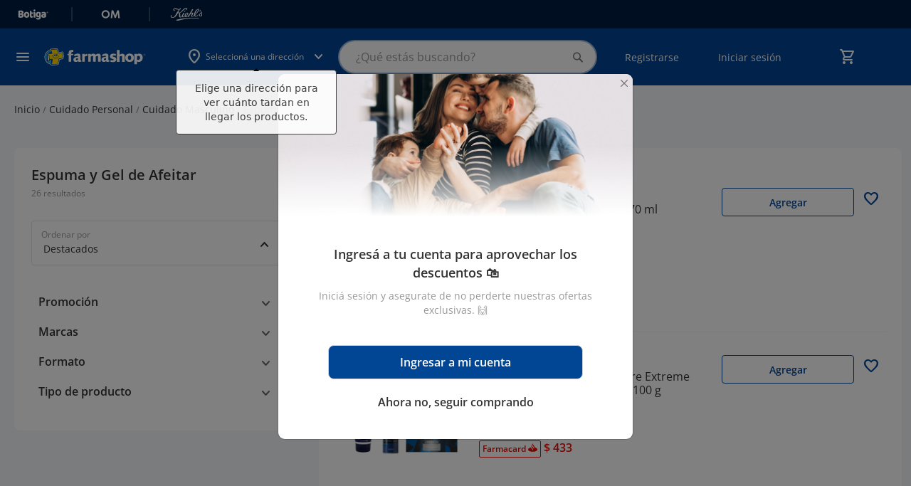

--- FILE ---
content_type: text/html; charset=UTF-8
request_url: https://tienda.farmashop.com.uy/cuidado-personal/cuidado-masculino/espuma-y-gel-de-afeitar.html
body_size: 61681
content:
<!doctype html>
<html lang="es">
    <head >
        <script>
    var LOCALE = 'es\u002DES';
    var BASE_URL = 'https\u003A\u002F\u002Ftienda.farmashop.com.uy\u002F';
    var require = {
        'baseUrl': 'https\u003A\u002F\u002Ftiendacdn.farmashop.com.uy\u002Fstatic\u002Fversion1768918489\u002Ffrontend\u002FGeocom\u002Ffarmashopv2\u002Fes_ES'
    };</script>                    <style>
                body {display: none;}
                header .logo.only-mobile {
                    display: none;
                }
            </style>
                <meta charset="utf-8"/>
<meta name="title" content="Espumas y Geles de Afeitar | Protección y Suavidad | Farmashop"/>
<meta name="description" content="Lográ un afeitado cómodo con espumas y geles que cuidan tu piel. Fórmulas para piel sensible. Comprá online en Farmashop."/>
<meta name="keywords" content="gel de afeitar, espuma de afeitar, cuidado afeitado, Farmashop"/>
<meta name="robots" content="INDEX,FOLLOW"/>
<meta name="viewport" content="width=device-width, initial-scale=1"/>
<meta name="format-detection" content="telephone=no"/>
<meta name="theme-color" content="#001C43"/>
<title>Espumas y Geles de Afeitar | Protección y Suavidad | Farmashop</title>
                <link rel="stylesheet" type="text/css" media="all" href="https://tiendacdn.farmashop.com.uy/static/version1768918489/frontend/Geocom/farmashopv2/es_ES/mage/calendar.min.css" />
<link rel="stylesheet" type="text/css" media="all" href="https://tiendacdn.farmashop.com.uy/static/version1768918489/frontend/Geocom/farmashopv2/es_ES/Mageplaza_Blog/css/mpBlogIcon.min.css" />
<link rel="stylesheet" type="text/css" media="all" href="https://tiendacdn.farmashop.com.uy/static/version1768918489/frontend/Geocom/farmashopv2/es_ES/css/styles-m.min.css" />
<link rel="stylesheet" type="text/css" media="all" href="https://tiendacdn.farmashop.com.uy/static/version1768918489/frontend/Geocom/farmashopv2/es_ES/css/bootstrap-5.3.0-dist/css/bootstrap.min.css" />
<link rel="stylesheet" type="text/css" media="all" href="https://tiendacdn.farmashop.com.uy/static/version1768918489/frontend/Geocom/farmashopv2/es_ES/Geocom_FarmashopApo//css/vendor/owl/owl.carousel.min.css" />
<link rel="stylesheet" type="text/css" media="all" href="https://tiendacdn.farmashop.com.uy/static/version1768918489/frontend/Geocom/farmashopv2/es_ES/jquery/uppy/dist/uppy-custom.min.css" />
<link rel="stylesheet" type="text/css" media="all" href="https://tiendacdn.farmashop.com.uy/static/version1768918489/frontend/Geocom/farmashopv2/es_ES/Geocom_Version/css/styles.min.css" />
<link rel="stylesheet" type="text/css" media="all" href="https://tiendacdn.farmashop.com.uy/static/version1768918489/frontend/Geocom/farmashopv2/es_ES/Lof_All/lib/fancybox/jquery.fancybox.min.css" />
<link rel="stylesheet" type="text/css" media="all" href="https://tiendacdn.farmashop.com.uy/static/version1768918489/frontend/Geocom/farmashopv2/es_ES/Lof_Formbuilder/js/raty/jquery.raty.min.css" />
<link rel="stylesheet" type="text/css" media="all" href="https://tiendacdn.farmashop.com.uy/static/version1768918489/frontend/Geocom/farmashopv2/es_ES/Lof_Formbuilder/css/font-awesome.min.css" />
<link rel="stylesheet" type="text/css" media="all" href="https://tiendacdn.farmashop.com.uy/static/version1768918489/frontend/Geocom/farmashopv2/es_ES/Lof_Formbuilder/css/jquery.dm-uploader.min.css" />
<link rel="stylesheet" type="text/css" media="all" href="https://tiendacdn.farmashop.com.uy/static/version1768918489/frontend/Geocom/farmashopv2/es_ES/Lof_Formbuilder/css/styles.min.css" />
<link rel="stylesheet" type="text/css" media="screen and (min-width: 768px)" href="https://tiendacdn.farmashop.com.uy/static/version1768918489/frontend/Geocom/farmashopv2/es_ES/css/styles-l.min.css" />
<link rel="stylesheet" type="text/css" media="print" href="https://tiendacdn.farmashop.com.uy/static/version1768918489/frontend/Geocom/farmashopv2/es_ES/css/print.min.css" />
<script type="text/javascript" src="https://tiendacdn.farmashop.com.uy/static/version1768918489/frontend/Geocom/farmashopv2/es_ES/requirejs/require.min.js"></script>
<script type="text/javascript" src="https://tiendacdn.farmashop.com.uy/static/version1768918489/frontend/Geocom/farmashopv2/es_ES/requirejs-min-resolver.min.js"></script>
<script type="text/javascript" src="https://tiendacdn.farmashop.com.uy/static/version1768918489/frontend/Geocom/farmashopv2/es_ES/mage/requirejs/mixins.min.js"></script>
<script type="text/javascript" src="https://tiendacdn.farmashop.com.uy/static/version1768918489/frontend/Geocom/farmashopv2/es_ES/requirejs-config.min.js"></script>
<link rel="stylesheet" type="text/css" href="https://fonts.googleapis.com/css2?family=Material+Symbols+Rounded:opsz,wght,FILL,GRAD@24,400,0..1,0" />
<style type="text/css">@font-face {font-family:Open Sans;font-style:normal;font-weight:400;src:url(/cf-fonts/v/open-sans/5.0.20/cyrillic-ext/wght/normal.woff2);unicode-range:U+0460-052F,U+1C80-1C88,U+20B4,U+2DE0-2DFF,U+A640-A69F,U+FE2E-FE2F;font-display:swap;}@font-face {font-family:Open Sans;font-style:normal;font-weight:400;src:url(/cf-fonts/v/open-sans/5.0.20/hebrew/wght/normal.woff2);unicode-range:U+0590-05FF,U+200C-2010,U+20AA,U+25CC,U+FB1D-FB4F;font-display:swap;}@font-face {font-family:Open Sans;font-style:normal;font-weight:400;src:url(/cf-fonts/v/open-sans/5.0.20/greek-ext/wght/normal.woff2);unicode-range:U+1F00-1FFF;font-display:swap;}@font-face {font-family:Open Sans;font-style:normal;font-weight:400;src:url(/cf-fonts/v/open-sans/5.0.20/greek/wght/normal.woff2);unicode-range:U+0370-03FF;font-display:swap;}@font-face {font-family:Open Sans;font-style:normal;font-weight:400;src:url(/cf-fonts/v/open-sans/5.0.20/latin/wght/normal.woff2);unicode-range:U+0000-00FF,U+0131,U+0152-0153,U+02BB-02BC,U+02C6,U+02DA,U+02DC,U+0304,U+0308,U+0329,U+2000-206F,U+2074,U+20AC,U+2122,U+2191,U+2193,U+2212,U+2215,U+FEFF,U+FFFD;font-display:swap;}@font-face {font-family:Open Sans;font-style:normal;font-weight:400;src:url(/cf-fonts/v/open-sans/5.0.20/vietnamese/wght/normal.woff2);unicode-range:U+0102-0103,U+0110-0111,U+0128-0129,U+0168-0169,U+01A0-01A1,U+01AF-01B0,U+0300-0301,U+0303-0304,U+0308-0309,U+0323,U+0329,U+1EA0-1EF9,U+20AB;font-display:swap;}@font-face {font-family:Open Sans;font-style:normal;font-weight:400;src:url(/cf-fonts/v/open-sans/5.0.20/cyrillic/wght/normal.woff2);unicode-range:U+0301,U+0400-045F,U+0490-0491,U+04B0-04B1,U+2116;font-display:swap;}@font-face {font-family:Open Sans;font-style:normal;font-weight:400;src:url(/cf-fonts/v/open-sans/5.0.20/latin-ext/wght/normal.woff2);unicode-range:U+0100-02AF,U+0304,U+0308,U+0329,U+1E00-1E9F,U+1EF2-1EFF,U+2020,U+20A0-20AB,U+20AD-20CF,U+2113,U+2C60-2C7F,U+A720-A7FF;font-display:swap;}@font-face {font-family:Open Sans;font-style:normal;font-weight:500;src:url(/cf-fonts/v/open-sans/5.0.20/greek/wght/normal.woff2);unicode-range:U+0370-03FF;font-display:swap;}@font-face {font-family:Open Sans;font-style:normal;font-weight:500;src:url(/cf-fonts/v/open-sans/5.0.20/vietnamese/wght/normal.woff2);unicode-range:U+0102-0103,U+0110-0111,U+0128-0129,U+0168-0169,U+01A0-01A1,U+01AF-01B0,U+0300-0301,U+0303-0304,U+0308-0309,U+0323,U+0329,U+1EA0-1EF9,U+20AB;font-display:swap;}@font-face {font-family:Open Sans;font-style:normal;font-weight:500;src:url(/cf-fonts/v/open-sans/5.0.20/greek-ext/wght/normal.woff2);unicode-range:U+1F00-1FFF;font-display:swap;}@font-face {font-family:Open Sans;font-style:normal;font-weight:500;src:url(/cf-fonts/v/open-sans/5.0.20/cyrillic/wght/normal.woff2);unicode-range:U+0301,U+0400-045F,U+0490-0491,U+04B0-04B1,U+2116;font-display:swap;}@font-face {font-family:Open Sans;font-style:normal;font-weight:500;src:url(/cf-fonts/v/open-sans/5.0.20/latin/wght/normal.woff2);unicode-range:U+0000-00FF,U+0131,U+0152-0153,U+02BB-02BC,U+02C6,U+02DA,U+02DC,U+0304,U+0308,U+0329,U+2000-206F,U+2074,U+20AC,U+2122,U+2191,U+2193,U+2212,U+2215,U+FEFF,U+FFFD;font-display:swap;}@font-face {font-family:Open Sans;font-style:normal;font-weight:500;src:url(/cf-fonts/v/open-sans/5.0.20/latin-ext/wght/normal.woff2);unicode-range:U+0100-02AF,U+0304,U+0308,U+0329,U+1E00-1E9F,U+1EF2-1EFF,U+2020,U+20A0-20AB,U+20AD-20CF,U+2113,U+2C60-2C7F,U+A720-A7FF;font-display:swap;}@font-face {font-family:Open Sans;font-style:normal;font-weight:500;src:url(/cf-fonts/v/open-sans/5.0.20/cyrillic-ext/wght/normal.woff2);unicode-range:U+0460-052F,U+1C80-1C88,U+20B4,U+2DE0-2DFF,U+A640-A69F,U+FE2E-FE2F;font-display:swap;}@font-face {font-family:Open Sans;font-style:normal;font-weight:500;src:url(/cf-fonts/v/open-sans/5.0.20/hebrew/wght/normal.woff2);unicode-range:U+0590-05FF,U+200C-2010,U+20AA,U+25CC,U+FB1D-FB4F;font-display:swap;}@font-face {font-family:Open Sans;font-style:normal;font-weight:600;src:url(/cf-fonts/v/open-sans/5.0.20/latin-ext/wght/normal.woff2);unicode-range:U+0100-02AF,U+0304,U+0308,U+0329,U+1E00-1E9F,U+1EF2-1EFF,U+2020,U+20A0-20AB,U+20AD-20CF,U+2113,U+2C60-2C7F,U+A720-A7FF;font-display:swap;}@font-face {font-family:Open Sans;font-style:normal;font-weight:600;src:url(/cf-fonts/v/open-sans/5.0.20/hebrew/wght/normal.woff2);unicode-range:U+0590-05FF,U+200C-2010,U+20AA,U+25CC,U+FB1D-FB4F;font-display:swap;}@font-face {font-family:Open Sans;font-style:normal;font-weight:600;src:url(/cf-fonts/v/open-sans/5.0.20/vietnamese/wght/normal.woff2);unicode-range:U+0102-0103,U+0110-0111,U+0128-0129,U+0168-0169,U+01A0-01A1,U+01AF-01B0,U+0300-0301,U+0303-0304,U+0308-0309,U+0323,U+0329,U+1EA0-1EF9,U+20AB;font-display:swap;}@font-face {font-family:Open Sans;font-style:normal;font-weight:600;src:url(/cf-fonts/v/open-sans/5.0.20/cyrillic/wght/normal.woff2);unicode-range:U+0301,U+0400-045F,U+0490-0491,U+04B0-04B1,U+2116;font-display:swap;}@font-face {font-family:Open Sans;font-style:normal;font-weight:600;src:url(/cf-fonts/v/open-sans/5.0.20/cyrillic-ext/wght/normal.woff2);unicode-range:U+0460-052F,U+1C80-1C88,U+20B4,U+2DE0-2DFF,U+A640-A69F,U+FE2E-FE2F;font-display:swap;}@font-face {font-family:Open Sans;font-style:normal;font-weight:600;src:url(/cf-fonts/v/open-sans/5.0.20/greek-ext/wght/normal.woff2);unicode-range:U+1F00-1FFF;font-display:swap;}@font-face {font-family:Open Sans;font-style:normal;font-weight:600;src:url(/cf-fonts/v/open-sans/5.0.20/latin/wght/normal.woff2);unicode-range:U+0000-00FF,U+0131,U+0152-0153,U+02BB-02BC,U+02C6,U+02DA,U+02DC,U+0304,U+0308,U+0329,U+2000-206F,U+2074,U+20AC,U+2122,U+2191,U+2193,U+2212,U+2215,U+FEFF,U+FFFD;font-display:swap;}@font-face {font-family:Open Sans;font-style:normal;font-weight:600;src:url(/cf-fonts/v/open-sans/5.0.20/greek/wght/normal.woff2);unicode-range:U+0370-03FF;font-display:swap;}@font-face {font-family:Open Sans;font-style:normal;font-weight:700;src:url(/cf-fonts/v/open-sans/5.0.20/vietnamese/wght/normal.woff2);unicode-range:U+0102-0103,U+0110-0111,U+0128-0129,U+0168-0169,U+01A0-01A1,U+01AF-01B0,U+0300-0301,U+0303-0304,U+0308-0309,U+0323,U+0329,U+1EA0-1EF9,U+20AB;font-display:swap;}@font-face {font-family:Open Sans;font-style:normal;font-weight:700;src:url(/cf-fonts/v/open-sans/5.0.20/latin/wght/normal.woff2);unicode-range:U+0000-00FF,U+0131,U+0152-0153,U+02BB-02BC,U+02C6,U+02DA,U+02DC,U+0304,U+0308,U+0329,U+2000-206F,U+2074,U+20AC,U+2122,U+2191,U+2193,U+2212,U+2215,U+FEFF,U+FFFD;font-display:swap;}@font-face {font-family:Open Sans;font-style:normal;font-weight:700;src:url(/cf-fonts/v/open-sans/5.0.20/latin-ext/wght/normal.woff2);unicode-range:U+0100-02AF,U+0304,U+0308,U+0329,U+1E00-1E9F,U+1EF2-1EFF,U+2020,U+20A0-20AB,U+20AD-20CF,U+2113,U+2C60-2C7F,U+A720-A7FF;font-display:swap;}@font-face {font-family:Open Sans;font-style:normal;font-weight:700;src:url(/cf-fonts/v/open-sans/5.0.20/cyrillic-ext/wght/normal.woff2);unicode-range:U+0460-052F,U+1C80-1C88,U+20B4,U+2DE0-2DFF,U+A640-A69F,U+FE2E-FE2F;font-display:swap;}@font-face {font-family:Open Sans;font-style:normal;font-weight:700;src:url(/cf-fonts/v/open-sans/5.0.20/greek-ext/wght/normal.woff2);unicode-range:U+1F00-1FFF;font-display:swap;}@font-face {font-family:Open Sans;font-style:normal;font-weight:700;src:url(/cf-fonts/v/open-sans/5.0.20/greek/wght/normal.woff2);unicode-range:U+0370-03FF;font-display:swap;}@font-face {font-family:Open Sans;font-style:normal;font-weight:700;src:url(/cf-fonts/v/open-sans/5.0.20/cyrillic/wght/normal.woff2);unicode-range:U+0301,U+0400-045F,U+0490-0491,U+04B0-04B1,U+2116;font-display:swap;}@font-face {font-family:Open Sans;font-style:normal;font-weight:700;src:url(/cf-fonts/v/open-sans/5.0.20/hebrew/wght/normal.woff2);unicode-range:U+0590-05FF,U+200C-2010,U+20AA,U+25CC,U+FB1D-FB4F;font-display:swap;}@font-face {font-family:Open Sans;font-style:italic;font-weight:400;src:url(/cf-fonts/v/open-sans/5.0.20/cyrillic/wght/italic.woff2);unicode-range:U+0301,U+0400-045F,U+0490-0491,U+04B0-04B1,U+2116;font-display:swap;}@font-face {font-family:Open Sans;font-style:italic;font-weight:400;src:url(/cf-fonts/v/open-sans/5.0.20/greek/wght/italic.woff2);unicode-range:U+0370-03FF;font-display:swap;}@font-face {font-family:Open Sans;font-style:italic;font-weight:400;src:url(/cf-fonts/v/open-sans/5.0.20/latin-ext/wght/italic.woff2);unicode-range:U+0100-02AF,U+0304,U+0308,U+0329,U+1E00-1E9F,U+1EF2-1EFF,U+2020,U+20A0-20AB,U+20AD-20CF,U+2113,U+2C60-2C7F,U+A720-A7FF;font-display:swap;}@font-face {font-family:Open Sans;font-style:italic;font-weight:400;src:url(/cf-fonts/v/open-sans/5.0.20/cyrillic-ext/wght/italic.woff2);unicode-range:U+0460-052F,U+1C80-1C88,U+20B4,U+2DE0-2DFF,U+A640-A69F,U+FE2E-FE2F;font-display:swap;}@font-face {font-family:Open Sans;font-style:italic;font-weight:400;src:url(/cf-fonts/v/open-sans/5.0.20/greek-ext/wght/italic.woff2);unicode-range:U+1F00-1FFF;font-display:swap;}@font-face {font-family:Open Sans;font-style:italic;font-weight:400;src:url(/cf-fonts/v/open-sans/5.0.20/vietnamese/wght/italic.woff2);unicode-range:U+0102-0103,U+0110-0111,U+0128-0129,U+0168-0169,U+01A0-01A1,U+01AF-01B0,U+0300-0301,U+0303-0304,U+0308-0309,U+0323,U+0329,U+1EA0-1EF9,U+20AB;font-display:swap;}@font-face {font-family:Open Sans;font-style:italic;font-weight:400;src:url(/cf-fonts/v/open-sans/5.0.20/latin/wght/italic.woff2);unicode-range:U+0000-00FF,U+0131,U+0152-0153,U+02BB-02BC,U+02C6,U+02DA,U+02DC,U+0304,U+0308,U+0329,U+2000-206F,U+2074,U+20AC,U+2122,U+2191,U+2193,U+2212,U+2215,U+FEFF,U+FFFD;font-display:swap;}@font-face {font-family:Open Sans;font-style:italic;font-weight:400;src:url(/cf-fonts/v/open-sans/5.0.20/hebrew/wght/italic.woff2);unicode-range:U+0590-05FF,U+200C-2010,U+20AA,U+25CC,U+FB1D-FB4F;font-display:swap;}</style>
<link rel="icon" type="image/x-icon" href="https://tiendacdn.farmashop.com.uy/media/favicon/stores/1/logo.png" />
<link rel="shortcut icon" type="image/x-icon" href="https://tiendacdn.farmashop.com.uy/media/favicon/stores/1/logo.png" />
<link rel="canonical" href="https://tienda.farmashop.com.uy/cuidado-personal/cuidado-masculino/espuma-y-gel-de-afeitar.html" />
<style>
    /* fix not logged customer login form */
    form.form.form-login.checkout-form-login .d-flex {
        display: block !important;
    }

    form.form.form-login.checkout-form-login .d-flex button.action.login.primary {
        width: 100%;
        padding: 0.8rem 1.6rem;
        border-radius: .4rem;
        background: #014694;
        color: #fff;
        font-size: 1.6rem;
        font-style: normal;
        font-weight: 600;
        line-height: normal;
        margin: 0.8rem 0;
    }

    form.form.form-login.checkout-form-login .d-flex a.action.remind {
        font-size: 1.4rem;
    }

    /* end fix not logged customer login form */

    /*widgets too much margin fix*/
    .widget.block.block-static-block {
        margin-bottom: 0 !important;
    }

    .widget.block.block-banners {
        margin: 0 !important;
    }

    /* temp styles for checkout cvv*/
    input.input-text.form-control.cvv-input::placeholder {
        color: transparent !important;
    }

    .input-text.cvv.form-group.text-on-input label.label-text-on-input::before {
        content: "Ingresá el ";
    }

    /* temp styles for checkout cvv*/

    /* temp styles for new template */
    body.cms-page-view {
        background-color: #f2f6fa;
    }

    footer h3 {
        margin-top: 1.5rem;
        margin-bottom: 1rem;
    }

    header .header-row2 [data-content-type=row][data-appearance=contained] .pagebuilder-slide-wrapper .pagebuilder-overlay {
        padding-top: 0;
    }

    .rating-summary .rating-result>span:before {
        font-variation-settings: 'FILL' 1;
    }

    .highlight-grid .highlight-product-list-container .highlight-product-list {
        padding: 1px 4px;
    }

    .page-product-configurable .action.primary.tocart.btn.disabled {
        display: none;
    }

    .catalogsearch-result-index .page-main .sidebar.sidebar-additional,
    .catalog-category-view .page-main .sidebar.sidebar-additional {
        background-color: transparent;
        padding-top: 0;
        padding-bottom: 0;
    }

    /* end temp */

    .switcher-language {
        display: none !important;
    }

    div[aria-controls="store.settings"] {
        display: none !important;
    }

    div[data-retailrocket-markup-block][initialized=true] {
        display: block;
        width: 100%;
    }

    .row.one-page-success-top-text.pt-5 .col-12.d-grid a.btn.btn-primary-farma.rounded-pill.btn-lg.py-3 {
        color: #fff !important;
    }

    #sales_order_create_search_grid_table label.data-grid-checkbox-cell-inner {
        background-color: #514943;
        padding: 1.5em;
        line-height: 1em;
    }

    #sales_order_create_search_grid_table label.data-grid-checkbox-cell-inner:hover {
        background-color: #35302c;
        border-color: #35302c;
        box-shadow: 0 0 0 1px #007bdb;
        color: #fff;
        text-decoration: none;
    }

    a[href="https://tienda.farmashop.com.uy/prescription/customer/"],
    a[href="https://tienda.farmashop.com.uy/sociallogin/pages/socialnetworks/"] {
        display: none !important;
    }

    #algoliaAutocomplete {
        position: absolute !important;
    }

    .help-register {
        display: none;
    }

    .page-wrapper .page-header-empty .logo.only-mobile {
        display: none;
    }

    /*** Menu hover ***/
    .sections.nav-sections .navcategories .category-item:hover {
        background-color: #D7EEF9;
    }

    /**** Cancel order ****/
    .order-status.pending.cancel {
        background-color: red !important;
    }

    .action.tocompare {
        display: none !important;
    }

    .container-articulo-mas-carrito .product-reviews-summary.short {
        display: none;
    }

    .btn-add-small-padding {
        padding: 4px 8px !important;
        background: #014694 !important;
        border: 1px solid #014694 !important;
    }

    .btn-add-small-padding span {
        font-size: 14px !important;
        font-weight: 600 !important;
    }

    .account .customer-account-menu-outer-container .customer-account-menu .customer-menu-option .menu-icon-farmashop:before,
    .account .customer-account-menu-container .customer-account-menu .customer-menu-option .menu-icon-farmashop:before {
        background-repeat: no-repeat;
        background-position: center;
        background-size: contain;
    }

    /*configurable products in listing*/
    .product-item-info:has(.row.product_prices.configurable-price) button.action.tocart.d-flex.w-100 {
        background: var(--farmashop-primary-90, #F2F6FB);
    }

    /*prescription products button text*/
    .product-item-info:not(:has(.row.product_prices.configurable-price)) button.action.tocart[title="Ver opciones"] span {
        visibility: hidden;
        position: relative;
        display: inline-block;
        width: 100%;
    }

    .product-item-info:not(:has(.row.product_prices.configurable-price)) button.action.tocart[title="Ver opciones"] span::after {
        content: "Ver producto";
        visibility: visible;
        position: absolute;
        left: 50%;
        top: 50%;
        transform: translate(-50%, -50%);
        white-space: nowrap;
        text-align: center;
    }



    .customer-account-forgotpassword #document {
        font-size: 15px !important;
    }

    /*fix error qntd 0*/
    .catalog-product-view .control div#qty-error {
        position: absolute;
    }

    .product-items .product-item .product-item-info .product-item-details .price-box.price-final_price {
        font-size: 16px;
        color: #333;
        font-weight: 600;
        line-height: 22px;
    }

    /* fix configurable price */
    .product_prices.configurable-price .geocom-special-price .price-container.price-final_price .price-label {
        display: none;
    }

    .configurable-price .price-container .price-label,
    .configurable-price .old-price .price-container .price-wrapper .price {
        color: var(--multi-store-greys-20, #ccc);
        font-size: 12px;
    }

    .configurable-price .old-price .price-container .price-wrapper .price {
        text-decoration: line-through;
    }

    .wrapper-balance-query-info,
    a.wrapper-balance-query-info:visited {
        color: #FFF;
        text-decoration: none;
    }

    .product-info-row .product h1.page-title {
        all: revert;

    }

    .product-info-row .product-reviews-summary.empty {
        margin: 0;

    }

    .block-search .action.search:not([disabled]):before {
        font-family: 'Material Symbols Rounded';
    }

    @media screen and (min-width: 769px) {

        .page-products .columns .column.main .item.product.product-item .product-item-info .product-item-inner.order-md-first,
        .cms-home .columns .column.main .item.product.product-item .product-item-info .product-item-inner.order-md-first {
            display: block;
        }

        .page-products .columns .column.main .product-item-inner.order-md-first,
        .cms-home .columns .column.main .product-item-inner.order-md-first {
            margin-top: 0;
        }

        .cms-home .columns .column.main .hot-sale-products[data-content-type="geocom_smallproducts"] .item.product.product-item .product-item-info .product-item-inner.order-md-first {
            opacity: 1;
        }

        /* === FIXED HEADER === */

        /* Fixed top header */
        .page-wrapper header.page-header {
            position: fixed;
            top: 0;
            right: 0;
            left: 0;
            z-index: 1030;
        }

        /* Hide top bars when header shrinks */
        header.smaller .header-row-sites,
        header.smaller .ui-header-micro-banner {
            opacity: 0;
            visibility: hidden;
            height: 0px !important;
        }

        /* Keep messages sticky */
        header.smaller .page.messages {
            position: sticky;
        }

        /* === PAGE SPACING === */

        /* Default spacing */
        .page-wrapper {
            margin-top: 144px;
        }

        /* Home page */
        body.cms-home .page-wrapper {
            margin-top: 160px;
        }

        /* Account page */
        body.customer-account-index .page-wrapper {
            margin-top: 100px;
            padding-top: 24px;
        }

        /* Checkout pages */
        body[class*="checkout"] .page-wrapper {
            margin-top: 120px;
        }

        /* Cart page */
        body.checkout-cart-index .page-wrapper {
            padding-top: 24px;
        }

        /* Login/Register pages */
        body.customer-account-login .page-wrapper,
        body.customer-account-create .page-wrapper {
            margin-top: 0;
        }

        /* === END FIXED HEADER === */


    }
/* ==== FIX HEADER ADDRESS === */
@media only screen and (max-width: 768px) {
  .container-link_to_sites .geolocation-header .geolocation-label-information {
    white-space: nowrap;
  }
  .page-wrapper {
    margin-top: 170px !important;
  }
}
/* ==== END HEADER ADDRESS === */

   /* ==== FOOTER STYLES === */
    .footer-static-title {
        padding: 10px 12px 10px 4px !important;
    }

    h4.header-title-col {
        color: var(--Greys-White, #FFF);
        font-size: 14px;
        font-style: normal;
        font-weight: 400;
        line-height: 20px;
        margin-bottom: 0;
    }

    h4.header-title-col.footer-section-app,
    h4.header-title-col.footer-section-social,
    .footer-section-awards-container {
        margin-top: 32px;
        text-align: center;
    }

    footer .footer.content a {
        color: var(--Greys-White, #FFF);
        font-size: 14px;
        font-style: normal;
        font-weight: 400;
        line-height: 20px;
    }

    footer .footer.content #links_blocks .footer-static-title:after {
        margin-top: 0;
    }

    footer .footer.content #links_blocks ul {
        padding: 0;
        margin: 0;
    }

    .footer-static-content li {
        padding: 0;
        margin: 8px 0 0 4px;
    }

    .footer-section-awards-container {
        display: flex;
        align-items: center;
        gap: 8px;
    }

    h4.header-title-col.footer-section-awards{
        text-align: left;
    }

    div#footer-copyright {
        color: var(--Greys-White, #FFF);
        text-align: center;
        font-size: 14px;
        font-style: normal;
        font-weight: 400;
        line-height: 20px;
        margin-top: 48px;

    }

    @media (min-width: 768px) {

        .footer-static-title {
            padding: 0 12px 2px 4px !important;
        }

        h4.header-title-col {
            color: #99B5DC;
            font-size: 14px;
            font-style: normal;
            font-weight: 600;
            line-height: 20px;
        }

        h4.header-title-col.footer-section-app,
        h4.header-title-col.footer-section-social,
        h4.header-title-col.footer-section-awards {
            margin-top: 0;
            text-align: center;
            color: #FFF;
            font-weight: 400;
        }

        h4.header-title-col.footer-section-app {
            margin-top: 32px;
        }

        .footer-section-awards-container {
            margin-top: 32px;
            display: block;
        }

        h4.header-title-col.footer-section-awards {
            margin-top: 12px;
        }

        div#footer-copyright>div {
            margin: 0 !important;
            padding: 0 !important;
            width: fit-content;
            padding-right: calc(var(--bs-gutter-x) * .5) !important;
            padding-left: calc(var(--bs-gutter-x) * .5) !important;
        }
    }

     /* ==== END FOOTER STYLES === */
</style>            <script type="text/x-magento-init">
        {
            "*": {
                "Meta_Conversion/js/customizeProduct": {
                    "url" : "https://tienda.farmashop.com.uy/fbe/pixel/tracker/",
                "payload": {"eventName":"facebook_businessextension_ssapi_customize_product"},
                "browserEventData": {"fbAgentVersion":"adobe_commerce-0.0.0-1.6.4","fbPixelId":"383444992044961","source":"adobe_commerce","pluginVersion":"1.6.4","track":"track","event":"CustomizeProduct","payload":{"currency":"uyu"}}        }
    }
}
    </script>
    <!-- Added the new component below to track server events -->
        <script type="text&#x2F;javascript">    window.addToCartData = {"url":"https:\/\/tienda.farmashop.com.uy\/fbe\/pixel\/tracker\/","eventName":"facebook_businessextension_ssapi_add_to_cart","fbAgentVersion":"adobe_commerce-0.0.0-1.6.4","fbPixelId":"383444992044961","source":"adobe_commerce","pluginVersion":"1.6.4","track":"track","event":"AddToCart"}</script>    
        <script type="text&#x2F;javascript">    require([
        'jquery',
        'Meta_Conversion/js/metaPixelTracker'
    ], function ($, metaPixelTracker) {
        const product_info_url = 'https://tienda.farmashop.com.uy/fbe/Pixel/ProductInfoForAddToCart';
        $(document).on('ajax:addToCart', function (event, data) {
            let simpleProductId;
            // Get id of last added product
            const productId = data.productIds[data.productIds.length - 1];
            // check product data from swatch widget
            const swatchData = $('[data-role=swatch-options]').data('mage-SwatchRenderer');
            if (swatchData && swatchData.getProductId()) {
                simpleProductId = swatchData.getProductId();
            } else {
                // In case product is added from category page get options using added product's id
                const categorySwatchData = $('[data-role=swatch-option-' + productId + ']')
                    .data('mage-SwatchRenderer');
                if (categorySwatchData && categorySwatchData.getProductId()) {
                    simpleProductId = categorySwatchData.getProductId();
                } else {
                    // else check product data from configurable options
                    const configurableProduct = data.form.data().mageConfigurable;
                    if (configurableProduct) {
                        simpleProductId = configurableProduct.simpleProduct;
                    }
                }
            }
            // otherwise use the product sku
            const product_sku = data.sku;
            // use last added product id if swatch data is not available
            if (!simpleProductId) {
                simpleProductId = productId;
            }
            const form_key = jQuery("[name='form_key']").val();
            const runAsync = !data?.response?.backUrl;
            $.ajax({
                url: product_info_url,
                data: {
                    product_sku: product_sku,
                    product_id: simpleProductId,
                    form_key: form_key
                },
                type: 'get',
                dataType: 'json',
                async: runAsync,
                success: function (res) {
                    const addToCartConfigPixel = {
                        "url": window.addToCartData.url,
                        "payload": {
                            "eventName": window.addToCartData.eventName,
                            "productId": res.productId
                        },
                        "browserEventData": {
                            'fbAgentVersion': window.addToCartData.fbAgentVersion,
                            'fbPixelId': window.addToCartData.fbPixelId,
                            'source': window.addToCartData.source,
                            'pluginVersion': window.addToCartData.pluginVersion,
                            'track': window.addToCartData.track,
                            'event': window.addToCartData.event,
                            'payload': {
                                "content_name": res.name,
                                "content_ids": [res.id],
                                "value": res.value,
                                "currency": res.currency,
                                "content_type": res.content_type,
                                "contents": [{
                                    "id": res.id,
                                    "quantity": 1
                                }]
                            }
                        }
                    };
                    metaPixelTracker(addToCartConfigPixel);
                }
            });
        });
    });</script>
<script  nonce="bGdkbjJyMGsxcnMzdDR0eGhudTlsNnk1dHR0amhsbjQ=">
    window.getWpGA4Cookie = function(name) {
        match = document.cookie.match(new RegExp(name + '=([^;]+)'));
        if (match) return decodeURIComponent(match[1].replace(/\+/g, ' ')) ;
    };

    window.ga4AllowServices = false;

    var isCookieRestrictionModeEnabled = 0,
        currentWebsiteId = 1,
        cookieRestrictionName = 'user_allowed_save_cookie';

    if (isCookieRestrictionModeEnabled) {
        allowedCookies = window.getWpGA4Cookie(cookieRestrictionName);

        if (allowedCookies !== undefined) {
            allowedWebsites = JSON.parse(allowedCookies);

            if (allowedWebsites[currentWebsiteId] === 1) {
                window.ga4AllowServices = true;
            }
        }
    } else {
        window.ga4AllowServices = true;
    }
</script>

        <!-- Google Tag Manager -->
<script nonce="bGdkbjJyMGsxcnMzdDR0eGhudTlsNnk1dHR0amhsbjQ="   > if (window.ga4AllowServices) {(function(w,d,s,l,i){w[l]=w[l]||[];w[l].push({'gtm.start':
new Date().getTime(),event:'gtm.js'});var f=d.getElementsByTagName(s)[0],
j=d.createElement(s),dl=l!='dataLayer'?'&l='+l:'';j.async=true;j.src=
'https://www.googletagmanager.com/gtm.js?id='+i+dl;f.parentNode.insertBefore(j,f);
})(window,document,'script','dataLayer','GTM-P3T3TLD');} </script>
<!-- End Google Tag Manager -->
        <script  nonce="bGdkbjJyMGsxcnMzdDR0eGhudTlsNnk1dHR0amhsbjQ=">
        if (window.ga4AllowServices) {
            window.dataLayer = window.dataLayer || [];
                        var dl4Objects = [{"pageName":"Espumas y Geles de Afeitar | Protecci\u00f3n y Suavidad | Farmashop","pageType":"category"},{"ecommerce":{"items":[{"item_name":"Gel de Afeitar Gillette King 170 ml","affiliation":"Main Website - Main Website Store - Default Store View","item_id":"6207460","price":599,"item_category":"Cuidado Personal","item_category2":"Cuidado Masculino","item_category3":"Espuma y Gel de Afeitar","item_list_name":"Cuidado Personal\/Cuidado Masculino\/Espuma y Gel de Afeitar","item_list_id":"38629","index":1},{"item_name":"Espuma de Afeitar Urban Care Extreme 149 g + B\u00e1lsamo After Shave 100 g","affiliation":"Main Website - Main Website Store - Default Store View","item_id":"5693471","price":481,"item_category":"Cuidado Personal","item_category2":"Cuidado Masculino","item_category3":"Espuma y Gel de Afeitar","item_list_name":"Cuidado Personal\/Cuidado Masculino\/Espuma y Gel de Afeitar","item_list_id":"38629","index":2},{"item_name":"Pack Dr.Selby Sensitive Espuma 149 g + After Shave 60 ml","affiliation":"Main Website - Main Website Store - Default Store View","item_id":"6161317","price":535,"item_category":"Cuidado Personal","item_category2":"Cuidado Masculino","item_category3":"Espuma y Gel de Afeitar","item_list_name":"Cuidado Personal\/Cuidado Masculino\/Espuma y Gel de Afeitar","item_list_id":"38629","index":3},{"item_name":"Pack Dr.Selby Lavender Espuma 149 g + After Shave 60 ml","affiliation":"Main Website - Main Website Store - Default Store View","item_id":"6160030","price":535,"item_category":"Cuidado Personal","item_category2":"Cuidado Masculino","item_category3":"Espuma y Gel de Afeitar","item_list_name":"Cuidado Personal\/Cuidado Masculino\/Espuma y Gel de Afeitar","item_list_id":"38629","index":4},{"item_name":"Espuma de Afeitar Dr. Selby Sensitive 149 g","affiliation":"Main Website - Main Website Store - Default Store View","item_id":"6152575","price":238,"item_category":"Cuidado Personal","item_category2":"Cuidado Masculino","item_category3":"Espuma y Gel de Afeitar","item_list_name":"Cuidado Personal\/Cuidado Masculino\/Espuma y Gel de Afeitar","item_list_id":"38629","index":5},{"item_name":"Espuma de Afeitar Dr. Selby Lavender 149 g","affiliation":"Main Website - Main Website Store - Default Store View","item_id":"6152272","price":238,"item_category":"Cuidado Personal","item_category2":"Cuidado Masculino","item_category3":"Espuma y Gel de Afeitar","item_list_name":"Cuidado Personal\/Cuidado Masculino\/Espuma y Gel de Afeitar","item_list_id":"38629","index":6},{"item_name":"Espuma de Afeitar Biotherm Homme Rasage Piel Sensible 200 ml","affiliation":"Main Website - Main Website Store - Default Store View","item_id":"2729639","price":955,"item_category":"Cuidado Personal","item_category2":"Cuidado Masculino","item_category3":"Espuma y Gel de Afeitar","item_list_name":"Cuidado Personal\/Cuidado Masculino\/Espuma y Gel de Afeitar","item_list_id":"38629","index":7},{"item_name":"Gel de Afeitar Gillette Mach3 Complete Defense 200 ml","affiliation":"Main Website - Main Website Store - Default Store View","item_id":"2755767","price":633,"item_category":"Cuidado Personal","item_category2":"Cuidado Masculino","item_category3":"Espuma y Gel de Afeitar","item_list_name":"Cuidado Personal\/Cuidado Masculino\/Espuma y Gel de Afeitar","item_list_id":"38629","index":8},{"item_name":"Espuma de Afeitar Urban Care Deep Blue 149 g","affiliation":"Main Website - Main Website Store - Default Store View","item_id":"5578514","price":249,"item_category":"Cuidado Personal","item_category2":"Cuidado Masculino","item_category3":"Espuma y Gel de Afeitar","item_list_name":"Cuidado Personal\/Cuidado Masculino\/Espuma y Gel de Afeitar","item_list_id":"38629","index":9},{"item_name":"Espuma de Afeitar Arko Cool 200 ml","affiliation":"Main Website - Main Website Store - Default Store View","item_id":"2747053","price":215,"item_category":"Cuidado Personal","item_category2":"Cuidado Masculino","item_category3":"Espuma y Gel de Afeitar","item_list_name":"Cuidado Personal\/Cuidado Masculino\/Espuma y Gel de Afeitar","item_list_id":"38629","index":10},{"item_name":"Crema de Afeitado Hombre Blue Eagle 150 ml","affiliation":"Main Website - Main Website Store - Default Store View","item_id":"6109602","price":1560,"item_category":"Cuidado Personal","item_category2":"Cuidado Masculino","item_category3":"Espuma y Gel de Afeitar","item_list_name":"Cuidado Personal\/Cuidado Masculino\/Espuma y Gel de Afeitar","item_list_id":"38629","index":11},{"item_name":"Gel Gillette Mach3 Complete Defense Sensitive 198 g","affiliation":"Main Website - Main Website Store - Default Store View","item_id":"2718641","price":633,"item_category":"Cuidado Personal","item_category2":"Cuidado Masculino","item_category3":"Espuma y Gel de Afeitar","item_list_name":"Cuidado Personal\/Cuidado Masculino\/Espuma y Gel de Afeitar","item_list_id":"38629","index":12},{"item_name":"Espuma de Afeitar Gillette Foamy Mentol 175 g","affiliation":"Main Website - Main Website Store - Default Store View","item_id":"2746486","price":409,"item_category":"Cuidado Personal","item_category2":"Cuidado Masculino","item_category3":"Espuma y Gel de Afeitar","item_list_name":"Cuidado Personal\/Cuidado Masculino\/Espuma y Gel de Afeitar","item_list_id":"38629","index":13},{"item_name":"Gel de Afeitar Anti Irritation 200 ml","affiliation":"Main Website - Main Website Store - Default Store View","item_id":"6087420","price":268,"item_category":"Cuidado Personal","item_category2":"Cuidado Masculino","item_category3":"Espuma y Gel de Afeitar","item_list_name":"Cuidado Personal\/Cuidado Masculino\/Espuma y Gel de Afeitar","item_list_id":"38629","index":14},{"item_name":"Espuma de Afeitar Urban Care 149 g","affiliation":"Main Website - Main Website Store - Default Store View","item_id":"5656414","price":249,"item_category":"Cuidado Personal","item_category2":"Cuidado Masculino","item_category3":"Espuma y Gel de Afeitar","item_list_name":"Cuidado Personal\/Cuidado Masculino\/Espuma y Gel de Afeitar","item_list_id":"38629","index":15}],"item_list_id":"38629","item_list_name":"Cuidado Personal\/Cuidado Masculino\/Espuma y Gel de Afeitar"},"event":"view_item_list"},{"ecommerce":{"items":[{"item_name":"Espuma de Afeitar Arko Sensitive 200 ml","affiliation":"Main Website - Main Website Store - Default Store View","item_id":"2747055","price":215,"item_category":"Cuidado Personal","item_category2":"Cuidado Masculino","item_category3":"Espuma y Gel de Afeitar","item_list_name":"Cuidado Personal\/Cuidado Masculino\/Espuma y Gel de Afeitar","item_list_id":"38629","index":16},{"item_name":"Espuma de Afeitar Urban Care Extreme 149 g","affiliation":"Main Website - Main Website Store - Default Store View","item_id":"5578321","price":249,"item_category":"Cuidado Personal","item_category2":"Cuidado Masculino","item_category3":"Espuma y Gel de Afeitar","item_list_name":"Cuidado Personal\/Cuidado Masculino\/Espuma y Gel de Afeitar","item_list_id":"38629","index":17},{"item_name":"Espuma de Afeitar Gillette Foamy Sensitive 179 ml","affiliation":"Main Website - Main Website Store - Default Store View","item_id":"2746487","price":409,"item_category":"Cuidado Personal","item_category2":"Cuidado Masculino","item_category3":"Espuma y Gel de Afeitar","item_list_name":"Cuidado Personal\/Cuidado Masculino\/Espuma y Gel de Afeitar","item_list_id":"38629","index":18},{"item_name":"Crema de Afeitar Selby 50 g","affiliation":"Main Website - Main Website Store - Default Store View","item_id":"2716703","price":167,"item_category":"Cuidado Personal","item_category2":"Cuidado Masculino","item_category3":"Espuma y Gel de Afeitar","item_list_name":"Cuidado Personal\/Cuidado Masculino\/Espuma y Gel de Afeitar","item_list_id":"38629","index":19},{"item_name":"Gel para Afeitar Gillette Mach3 Complete Defense Extra Comfort 72 ml","affiliation":"Main Website - Main Website Store - Default Store View","item_id":"2767704","price":315,"item_category":"Cuidado Personal","item_category2":"Cuidado Masculino","item_category3":"Espuma y Gel de Afeitar","item_list_name":"Cuidado Personal\/Cuidado Masculino\/Espuma y Gel de Afeitar","item_list_id":"38629","index":20}],"item_list_id":"38629","item_list_name":"Cuidado Personal\/Cuidado Masculino\/Espuma y Gel de Afeitar"},"event":"view_item_list"}];
            for (var i in dl4Objects) {
                window.dataLayer.push({ecommerce: null});
                window.dataLayer.push(dl4Objects[i]);
            }
                        var wpGA4Cookies = ['wp_ga4_user_id','wp_ga4_customerGroup'];
            wpGA4Cookies.map(function (cookieName) {
                var cookieValue = window.getWpGA4Cookie(cookieName);
                if (cookieValue) {
                    var dl4Object = {};
                    dl4Object[cookieName.replace('wp_ga4_', '')] = cookieValue;
                    window.dataLayer.push(dl4Object);
                }
            });
        }
    </script>
<!-- Meta Business Extension for Magento 2 -->
<script type="text/x-magento-init">
{
    "*": {
        "Meta_Conversion/js/initPixel" : {
            "pixelId": "383444992044961",
            "automaticMatchingFlag": true,
            "userDataUrl" : "https://tienda.farmashop.com.uy/fbe/pixel/userData/",
            "agent": "adobe_commerce-0.0.0-1.6.4"
        },
        "Meta_Conversion/js/metaPixelTracker" : {
            "url" : "https://tienda.farmashop.com.uy/fbe/pixel/tracker/",
            "payload": {"eventName":"facebook_businessextension_ssapi_page_view"},
            "browserEventData": {"fbAgentVersion":"adobe_commerce-0.0.0-1.6.4","fbPixelId":"383444992044961","source":"adobe_commerce","pluginVersion":"1.6.4","track":"track","event":"PageView","payload":[]}        }
    }
}
</script>
<!-- End Meta Pixel Code -->

    <script type="text/x-magento-init">
    {
        "*": {
            "Geocom_CustomDesign/js/add-to-cart": {}
        }
    }
    </script>
<!--
/**
 * @copyright Copyright © 2019 Geocom. All rights reserved.
 * @author    Humberto Martin <hmartin@geocom.com.uy>
 */
-->

    <script type="text&#x2F;javascript">requirejs(['Geocom_CustomDesign/js/view/toggle-cart-myaccount'],function(){});</script>    <script type="text/x-magento-init">
        {
            "*": {
                "Magento_PageCache/js/form-key-provider": {
                    "isPaginationCacheEnabled":
                        0                }
            }
        }
    </script>
<script type="text/x-magento-init">
    {
        "*": {
            "nonceInjector": {
                "nonce": "bGdkbjJyMGsxcnMzdDR0eGhudTlsNnk1dHR0amhsbjQ\u003D"
        }
    }
}
</script>
            <!-- BEGIN GOOGLE UNIVERSAL ANALYTICS CODE -->
            <script type="text/x-magento-init">
            {
                "*": {
                    "Magento_GoogleAnalytics/js/google-analytics": {
                        "isCookieRestrictionModeEnabled": 0,
                        "currentWebsite": 1,
                        "cookieName": "user_allowed_save_cookie",
                        "ordersTrackingData": [],
                        "pageTrackingData": {"optPageUrl":"","isAnonymizedIpActive":false,"accountId":"4194814-24"}                    }
                }
            }
            </script>
            <!-- END GOOGLE UNIVERSAL ANALYTICS CODE -->
                <script src="https://cdn.brevo.com/js/sdk-loader.js" async></script><script>window.Brevo = window.Brevo || [];
                            Brevo.push([
                                "init",
                                {
                                    client_key: "o34cvvvdsdbirrxi5fglbig0",
                                    email_id: "",
                                }
                            ]);
                        </script>
</head>
</head>
    <body data-container="body"
          data-mage-init='{"loaderAjax": {}, "loader": { "icon": "https://tiendacdn.farmashop.com.uy/static/version1768918489/frontend/Geocom/farmashopv2/es_ES/images/loader-2.gif"}}'
        id="html-body" class="container-fluid-x page-with-filter page-products categorypath-cuidado-personal-cuidado-masculino-espuma-y-gel-de-afeitar category-espuma-y-gel-de-afeitar page-layout-2columns-left catalog-category-view page-layout-category-full-width">
        <!-- Google Tag Manager (noscript) -->
<noscript><iframe src="https://www.googletagmanager.com/ns.html?id=GTM-P3T3TLD"
height="0" width="0" style="display:none;visibility:hidden"></iframe></noscript>
<!-- End Google Tag Manager (noscript) -->                        <noscript>
            <img height="1" width="1" style="display:none"
                 src="https://www.facebook.com/tr?id=383444992044961&amp;ev=PageView&amp;noscript=1&amp;a=adobe_commerce-0.0.0-1.6.4">
        </noscript>
    <script>    // <![CDATA[
    var apiUrl = 'https://maps.googleapis.com/maps/api/js?v=quarterly&libraries=places&key=%apiKey%&callback=initMap';
    var apiKey = 'AIzaSyCWoizpDHBCK2b7mydUclSzRcILR5JE2Ik';
    // ]]></script>

<script type="text/x-magento-init">
    {
        "*": {
            "Magento_PageBuilder/js/widget-initializer": {
                "config": {"[data-content-type=\"slider\"][data-appearance=\"default\"]":{"Magento_PageBuilder\/js\/content-type\/slider\/appearance\/default\/widget":false},"[data-content-type=\"map\"]":{"Magento_PageBuilder\/js\/content-type\/map\/appearance\/default\/widget":false},"[data-content-type=\"row\"]":{"Magento_PageBuilder\/js\/content-type\/row\/appearance\/default\/widget":false},"[data-content-type=\"tabs\"]":{"Magento_PageBuilder\/js\/content-type\/tabs\/appearance\/default\/widget":false},"[data-content-type=\"slide\"]":{"Magento_PageBuilder\/js\/content-type\/slide\/appearance\/default\/widget":{"buttonSelector":".pagebuilder-slide-button","showOverlay":"hover","dataRole":"slide"}},"[data-content-type=\"banner\"]":{"Magento_PageBuilder\/js\/content-type\/banner\/appearance\/default\/widget":{"buttonSelector":".pagebuilder-banner-button","showOverlay":"hover","dataRole":"banner"}},"[data-content-type=\"buttons\"]":{"Magento_PageBuilder\/js\/content-type\/buttons\/appearance\/inline\/widget":false},"[data-content-type=\"products\"][data-appearance=\"carousel\"]":{"Magento_PageBuilder\/js\/content-type\/products\/appearance\/carousel\/widget":false},"[data-content-type=\"geocom_smallproducts\"]":{"Geocom_CustomDesign\/js\/content-type\/geocom-smallproducts\/appearance\/default\/widget":false},"[data-content-type=\"ajax_block\"]":{"Geocom_CustomDesign\/js\/content-type\/ajax-block\/appearance\/default\/widget":false}},
                "breakpoints": {"desktop":{"label":"Desktop","stage":true,"default":true,"class":"desktop-switcher","icon":"Magento_PageBuilder::css\/images\/switcher\/switcher-desktop.svg","conditions":{"min-width":"1024px"},"options":{"products":{"default":{"slidesToShow":"5"}}}},"tablet":{"conditions":{"max-width":"1024px","min-width":"768px"},"options":{"products":{"default":{"slidesToShow":"4"},"continuous":{"slidesToShow":"3"}}}},"mobile":{"label":"Mobile","stage":true,"class":"mobile-switcher","icon":"Magento_PageBuilder::css\/images\/switcher\/switcher-mobile.svg","media":"only screen and (max-width: 767px)","conditions":{"max-width":"767px","min-width":"640px"},"options":{"products":{"default":{"slidesToShow":"2"}}}},"mobile-small":{"conditions":{"max-width":"640px"},"options":{"products":{"default":{"slidesToShow":"2"},"continuous":{"slidesToShow":"1"}}}}}            }
        }
    }
</script>

<div class="cookie-status-message" id="cookie-status">
    The store will not work correctly when cookies are disabled.</div>
<script type="text&#x2F;javascript">document.querySelector("#cookie-status").style.display = "none";</script>
<script type="text/x-magento-init">
    {
        "*": {
            "cookieStatus": {}
        }
    }
</script>

<script type="text/x-magento-init">
    {
        "*": {
            "mage/cookies": {
                "expires": null,
                "path": "\u002F",
                "domain": ".farmashop.com.uy",
                "secure": false,
                "lifetime": "31536000"
            }
        }
    }
</script>
    <noscript>
        <div class="message global noscript">
            <div class="content">
                <p>
                    <strong>Parece que JavaScript está deshabilitado en su navegador.</strong>
                    <span>
                        Para obtener la mejor experiencia en nuestro sitio, asegúrese de activar Javascript en su navegador.                    </span>
                </p>
            </div>
        </div>
    </noscript>

<script>
    window.cookiesConfig = window.cookiesConfig || {};
    window.cookiesConfig.secure = false;
</script><script>    require.config({
        map: {
            '*': {
                wysiwygAdapter: 'mage/adminhtml/wysiwyg/tiny_mce/tinymceAdapter'
            }
        }
    });</script><script>    require.config({
        paths: {
            googleMaps: 'https\u003A\u002F\u002Fmaps.googleapis.com\u002Fmaps\u002Fapi\u002Fjs\u003Fv\u003D3.56\u0026key\u003DAIzaSyAoXUeDrJWcW6sWOEnqJXKLRn4cgCtQyAs'
        },
        config: {
            'Magento_PageBuilder/js/utils/map': {
                style: '',
            },
            'Magento_PageBuilder/js/content-type/map/preview': {
                apiKey: 'AIzaSyAoXUeDrJWcW6sWOEnqJXKLRn4cgCtQyAs',
                apiKeyErrorMessage: 'You\u0020must\u0020provide\u0020a\u0020valid\u0020\u003Ca\u0020href\u003D\u0027https\u003A\u002F\u002Ftienda.farmashop.com.uy\u002Fadminhtml\u002Fsystem_config\u002Fedit\u002Fsection\u002Fcms\u002F\u0023cms_pagebuilder\u0027\u0020target\u003D\u0027_blank\u0027\u003EGoogle\u0020Maps\u0020API\u0020key\u003C\u002Fa\u003E\u0020to\u0020use\u0020a\u0020map.'
            },
            'Magento_PageBuilder/js/form/element/map': {
                apiKey: 'AIzaSyAoXUeDrJWcW6sWOEnqJXKLRn4cgCtQyAs',
                apiKeyErrorMessage: 'You\u0020must\u0020provide\u0020a\u0020valid\u0020\u003Ca\u0020href\u003D\u0027https\u003A\u002F\u002Ftienda.farmashop.com.uy\u002Fadminhtml\u002Fsystem_config\u002Fedit\u002Fsection\u002Fcms\u002F\u0023cms_pagebuilder\u0027\u0020target\u003D\u0027_blank\u0027\u003EGoogle\u0020Maps\u0020API\u0020key\u003C\u002Fa\u003E\u0020to\u0020use\u0020a\u0020map.'
            },
        }
    });</script><script>
    require.config({
        shim: {
            'Magento_PageBuilder/js/utils/map': {
                deps: ['googleMaps']
            }
        }
    });</script>
<script type="text/x-magento-init">
    {
        "*": {
            "Magento_GoogleTagManager/js/google-tag-manager-cart": {
                "blockNames": ["category.products.list","product.info.upsell","catalog.product.related","checkout.cart.crosssell","search_result_list"],
                "cookieAddToCart": "add_to_cart",
                "cookieRemoveFromCart":
                    "remove_from_cart",
                "advancedAddToCart": "add_to_cart_advanced"
            }
        }
    }
</script>
<div class="development-version hide-version"> Versión: c5.5.1</div><div class="page-wrapper"><header class="page-header"><div class="header-row-sites"><div class="container-external-links gx-0 row mx-auto align-items-center h-inherit">
	<div class="col-12 col-sm-7 col-md-6 h-inherit">
		<div class="row h-inherit align-items-center text-center logos-line">
                            <div class="col-6 d-md-none logofarma h-inherit"><a title="Farmashop" href="https://tienda.farmashop.com.uy/" aria-label="store logo"> <img src="https://tiendacdn.farmashop.com.uy/static/version1730378801/frontend/Geocom/farmashopv2/es_ES/images/logo.svg" alt="Farmashop"> </a></div>
<div class="col col-md-2"><a title="Acceder al sitio de Botiga" href="https://botiga.farmashop.com.uy/"> <img src="https://tiendacdn.farmashop.com.uy/static/version1730378801/frontend/Geocom/farmashopv2/es_ES/images/logos/botiga.svg" alt="Botiga"> </a></div>
<div class="col col-md-2"><a title="Acceder al sitio de OM" href="https://om.farmashop.com.uy"> <img src="https://tiendacdn.farmashop.com.uy/static/version1730378801/frontend/Geocom/farmashopv2/es_ES/images/logos/om.svg" alt="OM"> </a></div>
<div class="col col-md-2 pe-4"><a title="Acceder al sitio de Kiehl's" href="https://kiehls.farmashop.com.uy/"> <img src="https://tiendacdn.farmashop.com.uy/static/version1730378801/frontend/Geocom/farmashopv2/es_ES/images/logos/kiehls.svg" alt="Kiehl's"> </a></div>            		</div>
	</div>

</div>

<script>// <![CDATA[
	(function(window) {
		'use strict';

		function classReg(className) {
			return new RegExp("(^|\s+)" + className + "(\s+|$)");
		}
		var hasClass,
			addClass,
			removeClass;
		if ('classList' in document.documentElement) {
			hasClass = function(elem, c) {
				if (elem)
					return elem.classList.contains(c);

				return false;
			};
			addClass = function(elem, c) {
				if (elem)
					elem.classList.add(c);
			};
			removeClass = function(elem, c) {
				if (elem)
					elem.classList.remove(c);
			};
		} else {
			hasClass = function(elem, c) {
				return classReg(c).test(elem.className);
			};
			addClass = function(elem, c) {
				if (!hasClass(elem, c)) {
					elem.className = elem.className + ' ' + c;
				}
			};
			removeClass = function(elem, c) {
				elem.className = elem.className.replace(classReg(c), ' ');
			};
		}

		function toggleClass(elem, c) {
			var fn = hasClass(elem, c) ? removeClass : addClass;
			fn(elem, c);
		}
		var classie = {
			hasClass: hasClass,
			addClass: addClass,
			removeClass: removeClass,
			toggleClass: toggleClass,
			has: hasClass,
			add: addClass,
			remove: removeClass,
			toggle: toggleClass
		};
		if (typeof define === 'functionnative' && define.amd) {
			define(classie);
		} else {
			window.classie = classie;
		}
	})(window);

	function init() {
		window.addEventListener('scroll', function(e) {
			var distanceY = window.pageYOffset || document.documentElement.scrollTop,
				shrinkOn = 100,
				header = document.querySelector("header"),
				errorMessagesCheckout = document.querySelector('.checkout-msg-notices'),
				errorMessages = document.querySelector('.header-row2 .page.messages');
			//console.log(errorMessages);
			distanceY = Math.round(distanceY);
			if (distanceY > shrinkOn) {
				classie.add(header, "smaller");
				classie.add(errorMessages, "fixed-top");
				classie.add(errorMessagesCheckout, "fixed-top");
			} else {
				if (classie.has(header, "smaller")) {
					classie.remove(header, "smaller");
				}
				if (classie.has(errorMessages, "fixed-top")) {
					classie.remove(errorMessages, "fixed-top");
				}
				if (classie.has(errorMessagesCheckout, "fixed-top")) {
					classie.remove(errorMessagesCheckout, "fixed-top");
				}
			}
		});
	}
	window.onload = init();
// ]]></script>
</div><div class="header content row align-items-center mx-0 mx-sm-auto"><div class="container-menu col-auto me-1 ps-0">

<!--Navbar-->

<!-- Collapse button -->
<!--<button class="navbar-toggler hamburger-button" type="button" data-toggle="collapse" aria-expanded="false" aria-label="Toggle navigation" style="z-index: 2">
	<div class="animated-icon"><span></span><span></span><span></span></div>
</button>-->
<span class="action nav-toggle my-1" data-bs-toggle="offcanvas" data-bs-target="#menu" aria-controls="offcanvasScrolling"><span>Toggle Nav</span></span>
<!--/.Navbar-->
</div><div class="container-logo col-2">
<a id="main-logo-desktop" class="logo only-desktop d-none d-md-block m-0" href="https://tienda.farmashop.com.uy/" title="Farmashop" aria-label="store logo">
    <img src="https://tiendacdn.farmashop.com.uy/static/version1768918489/frontend/Geocom/farmashopv2/es_ES/images/logo.svg" title="Farmashop" alt="Farmashop"   />
</a>
    <a id="main-logo-mobile" class="logo only-mobile  d-md-none" href="https://tienda.farmashop.com.uy/" title="Farmashop">
        <img src="https://tiendacdn.farmashop.com.uy/static/version1768918489/frontend/Geocom/farmashopv2/es_ES/images/logo-mobile.svg" alt="Farmashop"   />
    </a>
</div><div class="container-link_to_sites col-md-2 ps-0 pb-3 pb-md-0">
<div class="row cl_content_head align-items-center">
	        <div id="geolocation-tooltip" class="geolocation-header d-flex justify-content-between align-items-center" data-bs-toggle="tooltip" data-bs-placement="bottom">
            <span class="geolocation-header-clickeable material-symbols">location_on</span>
            <div class="geolocation-header-clickeable geolocation-label-information text-center two-lines">Seleccioná una dirección</div>
            <span class="geolocation-header-clickeable material-symbols ps-md-2">keyboard_arrow_down</span>
        </div>
        <div id="geolocation-tooltip-content" style="display:none">
        <span class='geolocation-tooltip-content'>
            Elige una dirección para ver cuánto tardan en llegar los productos.
        </span>
        </div>
	</div>
</div><div class="container-search col col-md"><div class="block block-search">
    <div class="block block-title"><strong>Buscar</strong></div>
    <div class="block block-content">
        <form class="form minisearch" id="search_mini_form"
              action="https://tienda.farmashop.com.uy/catalogsearch/result/" method="get">
                        <div class="field search">
                <label class="label" for="search" data-role="minisearch-label">
                    <span>Buscar</span>
                </label>
                <div class="control">
                    <input id="search"
                           data-mage-init='{
                            "quickSearch": {
                                "formSelector": "#search_mini_form",
                                "url": "",
                                "destinationSelector": "#search_autocomplete",
                                "minSearchLength": "2"
                            }
                        }'
                           type="text"
                           name="q"
                           value=""
                           placeholder="¿Qué estás buscando?"
                           class="input-text"
                           maxlength="128"
                           role="combobox"
                           aria-haspopup="false"
                           aria-autocomplete="both"
                           autocomplete="off"
                           aria-expanded="false"/>
                    <div id="search_autocomplete" class="search-autocomplete"></div>
                    	<div id="magnolia-autocomplete-container" class="reverse" style="position: relative;" data-first="0">
		<span class="aa-dropdown-menu aa-with-products" role="listbox" id="magnolia-autocomplete-listbox-0">
			<div class="autocomplete-wrapper">
				<div class="col9">
					<div class="aa-dataset-products" id="aa-results-container">
						<span class="aa-suggestions" style="display: block;">

						</span>

						<!-- <div id="autocomplete-products-footer">See products in <span><a href="https://tienda.farmashop.com.uy/catalogsearch/result/?q=sh">All departments</a></span> (486)</div> -->
					</div>
				</div>
				<div class="col3">
					<div class="other-sections" style="min-height: 0px;">
						<div class="aa-dataset-suggestions"></div>
						<div class="aa-dataset-0"></div>
						<div class="aa-dataset-1"></div>
						<div class="aa-dataset-2"></div>
						<div class="aa-dataset-3"></div>
						<div class="aa-dataset-4"></div>
						<div class="aa-dataset-5"></div>
						<div class="aa-dataset-6"></div>
						<div class="aa-dataset-7"></div>
						<div class="aa-dataset-8"></div>
						<div class="aa-dataset-9"></div>
					</div>
				</div>
			</div>
		</span>
	</div>

	<script type="text/javascript" nonce="bGdkbjJyMGsxcnMzdDR0eGhudTlsNnk1dHR0amhsbjQ=">
		require(['jquery'], function($) {

			/**
			 *
			 * Object with functions to suggestions.
			 *
			 */
			suggestionSearch = {
				/**
				 * @property DOM
				 * Search Input
				 */
				inputSelector: 'input#search',
				objetoInput: $(this.inputSelector),
				containerSelector: '#magnolia-autocomplete-container',
				objetoContainer: $(this.containerSelector),
				url: 'https://tienda.farmashop.com.uy/customized/search/suggests/',
                urlBefore: 'https://tienda.farmashop.com.uy/customized/search/before/',
                gridObj: null,
				configClickID: null,
				/**
				 * @description Request control. This avoids starting a new request before the previous one has finished.
				 */
				lockSuggestions: false,
				/**
				 * @description This indicates that after finishing the last request, another one should be started because it listens for an input while lockSuggestions was true. If true, after ajax request is completed, a new this.ajax() will be executed.
				 */
				tryAgain: false,
                /**
                 * @description this should be always the same. Only call one time
                 */
                beforeResponse: null,
                /**
                 * @description Request control. This avoids starting a new request before the previous one has finished.
                 */
                lockBeforeSuggestions: false,

                /**
				 * @description Initialization
				 */
				init: function() {
					//console.log("Initialization");
					this.objetoInput = $(this.inputSelector);
					this.objetoContainer = $(this.containerSelector);

					suggestionSearch.trigger();

					if (this.configClickID) {
						this.checkConfigClick(this.configClickID);
					}

					return this;
				},
				trigger: function() {

                    this.objetoInput.on('focus', function() {
                        let firstTime = suggestionSearch.getFirstTime();
                        if( $(this).val() < 3 && firstTime == 0 && !suggestionSearch.lockBeforeSuggestions ) {
                            console.log('this.objetoInput.focus');
                            suggestionSearch.ajaxBefore();
                        }
                    });

					this.objetoInput.keyup(function() {
						//console.log('Trigger');

						let firstTime = suggestionSearch.getFirstTime();

						if (event.keyCode == 46 || event.keyCode == 8 || event.keyCode == 13 || firstTime == 1) {
							if (this.value.length <= 3 || firstTime == "1" || event.keyCode == 13) {
                                console.log('this on keys hidding');
                                suggestionSearch.objetoContainer.hide();
								suggestionSearch.setFirstTime(1);
							}
						}
					});

					this.objetoInput.keyup(function() {
                        console.log('this on keys on keyup');
						suggestionSearch.objetoContainer.hide();

						let firstTime = suggestionSearch.getFirstTime();

						//console.log(suggestionSearch.lockSuggestions);
                        if( this.value.length < 3 && firstTime == 0 && !suggestionSearch.lockBeforeSuggestions ) {
                            console.log('this.objetoInput.keyup');
                            suggestionSearch.ajaxBefore();
                        }

						if (this.value.length >= 3 && firstTime == 0 && !suggestionSearch.lockSuggestions) {
							suggestionSearch.ajax();

						} else if (suggestionSearch.lockSuggestions) {
							suggestionSearch.tryAgain = true;
						} else if (firstTime) {
							suggestionSearch.setFirstTime(0);
						}
					});

					/* this.objetoInput.focusout(function(e) {
						console.log(e)
						suggestionSearch.objetoContainer.hide();
					}); */

					$(document).mouseup(function(e) {
						var container = suggestionSearch.objetoContainer;

						// if the target of the click isn't the container nor a descendant of the container
						if (!container.is(e.target) && container.has(e.target).length === 0) {
							container.hide();
						}
					});

					/* $("body").click(
						function(e) {
							if (e.target.id !== "magnolia-autocomplete-container") {
								$("#magnolia-autocomplete-container").hide();
							}
						}
					); */

					return;
				},
				searchThis: function(term) {
					this.objetoInput.val(term);
					//console.log(term);

					//let grid = (GridJSObj.get());

					this.getGridObj().doFilter();
				},
				setFirstTime: function(value) {
					this.objetoContainer.attr('data-first', value);
				},
				getFirstTime: function() {
					return 0;
					return this.objetoContainer.attr('data-first');
				},
				/**
				 * @function
				 * @param int id
				 * @return void
				 */
				addProduct: function(id) {
					this.objetoContainer.hide();
					//selectAction.addProduct(id);
					order.loadArea(['items', 'totals', 'billing_method'], true, {
						add_product: id,
						reset_shipping: 0,
						qty: 1
					});
					return;
				},
				getConfigClick: function() {
					return this.configClickID;
				},
				checkConfigClick: function(id) {
					//productConfigure.showItemConfiguration('product_to_add', id);
					if (id == suggestionSearch.getConfigClick()) {
						suggestionSearch.configClickID = null;
						//return $('#id_conf_click_' + id).parent().parent().click();
						setTimeout(function() {
							$('#id_' + id).click();
							productConfigure.setConfirmCallback('product_to_add', order.confirmationConfigureCallback.bind(order));
							productConfigure.showItemConfiguration('product_to_add', id);
						}, 1000);
						return true;
					}
					return this;
				},
				callbackFilter: function(txt = 'foi') {
					//console.log(txt);
					/* if (this.configClickID) {
						this.checkConfigClick(this.configClickID);
					} */
				},

				formatNumber: function(value, formattedValue) {
					if (value > 0) {
						return "$&nbsp;" + formattedValue;
					} else {
						return "-";
					}
				},
                ajaxBefore: function() {
                                        return;
                                        console.log('aca');
                    if (this.beforeResponse) {
                        suggestionSearch.lockBeforeSuggestions = true;
                        this.parseResponse(this.beforeResponse);
                        suggestionSearch.lockBeforeSuggestions = false;
                        return;
                    }
                                        let headerPerso = {
                        "Content-Type": "application/json",
                    }
                    let self = this;
                    $.ajax({
                        url: suggestionSearch.urlBefore,
                        method: 'GET',
                        dataType: 'json',
                        headers: headerPerso,
                        cache: true,
                        beforeSend: function() {
                            suggestionSearch.lockBeforeSuggestions = true;
                        },
                        success: function(data) {
                            self.beforeResponse = data;
                            self.parseResponse(data);
                        },
                        complete: function() {
                            suggestionSearch.lockBeforeSuggestions = false;
                        }
                    });
                },

                parseResponse: function(data) {
                    //console.log(data);
                    var list = `<span class="aa-suggestions" style="display: block;">`;

                    $.each(data, function(index, val) {
                        var categories = [];
                        $.each(val.categories, function(index, categorie) {
                            if (categorie.name != 'Base') {
                                categories.push(categorie.name);
                            }
                        });

                        //const regex = /asp/gmi;

                        // Alternative syntax using RegExp constructor
                        // const regex = new RegExp('asp', 'gmi')
                        let regex = new RegExp(suggestionSearch.objetoInput.val(), 'gmi');

                        let strName = val.name;
                        let m;

                        var nameT = null;

                        while ((m = regex.exec(strName)) !== null) {
                            // This is necessary to avoid infinite loops with zero-width matches
                            if (m.index === regex.lastIndex) {
                                regex.lastIndex++;
                            }

                            // The result can be accessed through the `m`-variable.
                            m.forEach((match, groupIndex) => {
                                //console.log(`Found match, group ${groupIndex}: ${match}`);
                                nameT = match;
                            });
                        }

                        let template = `<div class="aa-suggestion" role="option" id="option-${val.productId}">
									<a class="magnoliasearch-autocomplete-hit" href="${val.webURL}" style="white-space: normal;">
										<div class="thumb" ${val.thumbnailImageURL ? '' : 'style="display:none; width: 0px"' }>
											<img src="${val.thumbnailImageURL ? val.thumbnailImageURL : '' }" alt="${val.name}">
										</div>

										<div class="info">
                                            <label class="info-name">${ (nameT) ? val.name.replace(nameT, '<em>'+nameT +'</em>') : val.name }</label>
											<div class="magnoliasearch-autocomplete-category">
												${categories.join(", ")}
											</div>


											<div class="magnoliasearch-autocomplete-price d-flex flex-column">
												<span class="after_special ${(!(val.priceOffer == val.price || val.priceOffer == 0))? 'strike-price text-end': '' }">
													${suggestionSearch.formatNumber(val.price, val.formattedPrice)}
												</span>
                                                <span class="after_special ${(val.priceOffer == val.price || val.priceOffer == 0)? 'd-none': '' }">
                                                    ${suggestionSearch.formatNumber(val.priceOffer, val.formattedPriceOffer)}
                                                </span>

											</div>
										</div>
									</a>
								</div>`;

                        list += template;

                        //console.log(template);
                    })

                    list += '</span>';

                    //console.log(list);

                    if (typeof data === 'object' && data.length > 0) {
                        suggestionSearch.objetoContainer.find('#aa-results-container').html(list);
                        suggestionSearch.objetoContainer.show();
                    } else {

                    }
                },
				ajax: function() {

											var dataSearch = {
							q: suggestionSearch.objetoInput.val()
						};
						var headerPerso = {
							"Content-Type": "application/json",
						}
					                    let self = this;
					$.ajax({
						url: suggestionSearch.url,
						method: 'GET',
						data: dataSearch,
						dataType: 'json',
						headers: headerPerso,
						cache: true,
						beforeSend: function() {
							suggestionSearch.lockSuggestions = true;
							suggestionSearch.tryAgain = false;
						},
						success: function(data) {
							self.parseResponse(data);
						},
						complete: function() {
							suggestionSearch.lockSuggestions = false;
							if (suggestionSearch.tryAgain) {
								suggestionSearch.ajax();
							}
						}
					})
				}
			};

			suggestionSearch.init();

		});
	</script>
                </div>
            </div>
            <div class="actions">
                <button type="submit"
                        title="Buscar"
                        class="action search"
                        aria-label="Search"
                        id="do-search-header"
                >
                    <span>Buscar</span>
                </button>
            </div>
        </form>
    </div>
</div>
</div><div class="container-links col-auto col-md-3 ms-auto"><div class="row top-links align-items-center">
			<div class="col d-none d-lg-block">
			<a id="guest-header-register-link" href="https://tienda.farmashop.com.uy/customer/account/create/">
				<span class="d-none d-lg-inline-block align-middle">Registrarse</span>
			</a>
		</div>
		<div class="col d-none d-lg-block">
			<a id="guest-header-login-link" href="https://tienda.farmashop.com.uy/customer/account/login/referer/aHR0cHM6Ly90aWVuZGEuZmFybWFzaG9wLmNvbS51eS9jdWlkYWRvLXBlcnNvbmFsL2N1aWRhZG8tbWFzY3VsaW5vL2VzcHVtYS15LWdlbC1kZS1hZmVpdGFyLmh0bWw~/">

				<span class="material-symbols d-sm-inline d-lg-none align-middle">
					account_circle
				</span>
				<span class="d-none d-lg-inline-block align-middle">Iniciar sesión</span>
			</a>
		</div>
		<div class="col-md col-auto" data-block="minicart">
			<a id="guest-header-cart-link" href="https://tienda.farmashop.com.uy/checkout/cart/" data-bind="scope: 'minicart_content'">
				<span class="material-symbols position-relative">
					shopping_cart				</span>
				<span class="d-none align-middle">Carrito</span>
				<span id="badgeCart" class="badge rounded-pill text-bg-warning" data-bind="css: { empty: !!getCartParam('summary_count') == false && !isLoading() },
               blockLoader: isLoading, visible: getCartParam('summary_count') > 0">
					<!-- ko if: getCartParam('summary_count') -->
					<!-- ko text: getCartParam('summary_count').toLocaleString(window.LOCALE) --><!-- /ko -->
					<!-- /ko -->
					<span class="visually-hidden">Items</span>
				</span>

			</a>
		</div>

		<script>
			localStorage.removeItem('customerLogin');
			require(["jquery", "bootstrap"], function($, bootstrap) {
				$('header .container-links').removeClass('col-md-3').addClass('col-md-4');
				//$('header .container-links').addClass('col-md-4');
			});
		</script>

	</div>
<script>            require(['jquery'], function ($) {
                $('a.action.showcart').on('click', function() {
                    $(document.body).trigger('processStart');
                });
            });</script>
<script>window.checkout = {"shoppingCartUrl":"https:\/\/tienda.farmashop.com.uy\/checkout\/cart\/","checkoutUrl":"https:\/\/tienda.farmashop.com.uy\/checkout\/","updateItemQtyUrl":"https:\/\/tienda.farmashop.com.uy\/checkout\/sidebar\/updateItemQty\/","removeItemUrl":"https:\/\/tienda.farmashop.com.uy\/checkout\/sidebar\/removeItem\/","imageTemplate":"Magento_Catalog\/product\/image_with_borders","baseUrl":"https:\/\/tienda.farmashop.com.uy\/","minicartMaxItemsVisible":5,"websiteId":"1","maxItemsToDisplay":100,"storeId":"1","storeGroupId":"1","captcha":{"user_login":{"isCaseSensitive":false,"imageHeight":50,"imageSrc":"","refreshUrl":"https:\/\/tienda.farmashop.com.uy\/captcha\/refresh\/","isRequired":false,"timestamp":1768937204}},"minicartDisableCheckout":true,"customerLoginUrl":"https:\/\/tienda.farmashop.com.uy\/customer\/account\/login\/referer\/aHR0cHM6Ly90aWVuZGEuZmFybWFzaG9wLmNvbS51eS9jdWlkYWRvLXBlcnNvbmFsL2N1aWRhZG8tbWFzY3VsaW5vL2VzcHVtYS15LWdlbC1kZS1hZmVpdGFyLmh0bWw~\/","isRedirectRequired":false,"autocomplete":"off"}</script>
<script type="text/x-magento-init">
	{
        "[data-block='minicart']": {
            "Magento_Ui/js/core/app": {"types":[],"components":{"minicart_content":{"component":"Magento_Checkout\/js\/view\/minicart","icon":"shopping_cart","config":{"template":"Magento_Checkout\/minicart\/content"},"children":{"subtotal.container":{"component":"uiComponent","config":{"displayArea":"subtotalContainer"},"children":{"subtotal":{"component":"uiComponent","config":{"template":"Magento_Checkout\/minicart\/subtotal"}}}},"extra_info":{"component":"uiComponent","config":{"displayArea":"extraInfo"}},"promotion":{"component":"uiComponent","config":{"displayArea":"promotion"}}}}}}        },
        "*": {
            "Magento_Ui/js/block-loader": "https\u003A\u002F\u002Ftiendacdn.farmashop.com.uy\u002Fstatic\u002Fversion1768918489\u002Ffrontend\u002FGeocom\u002Ffarmashopv2\u002Fes_ES\u002Fimages\u002Floader\u002D1.gif"
        }
    }
</script>
</div></div><div class="header-row2"><div class="ui-header-micro-banner"><style>#html-body [data-pb-style=LJ6RNHA]{justify-content:flex-start;display:flex;flex-direction:column;background-position:left top;background-size:cover;background-repeat:no-repeat;background-attachment:scroll;min-height:40px}#html-body [data-pb-style=X8WO4AY]{text-align:center;min-height:40px}#html-body [data-pb-style=U60U8MN]{background-color:#fff;background-position:left top;background-size:cover;background-repeat:no-repeat;text-align:center;min-height:40px}#html-body [data-pb-style=HGU3AJ6]{min-height:40px;padding-left:10px;padding-right:10px;background-color:transparent}#html-body [data-pb-style=H862T5X]{background-color:#fff;background-position:left top;background-size:cover;background-repeat:no-repeat;text-align:center;min-height:40px}#html-body [data-pb-style=VE8MOHF]{min-height:40px;padding-left:10px;padding-right:10px;background-color:transparent}#html-body [data-pb-style=LKACE28]{background-color:#fff;background-position:left top;background-size:cover;background-repeat:no-repeat;text-align:center;min-height:40px}#html-body [data-pb-style=OED0VTC]{min-height:40px;padding-left:10px;padding-right:10px;background-color:transparent}</style><div data-content-type="row" data-appearance="contained" data-element="main"><div data-enable-parallax="0" data-parallax-speed="0.5" data-background-images="{}" data-background-type="image" data-video-loop="true" data-video-play-only-visible="true" data-video-lazy-load="true" data-video-fallback-src="" data-element="inner" data-pb-style="LJ6RNHA"><div class="pagebuilder-slider" data-content-type="slider" data-appearance="default" data-autoplay="true" data-autoplay-speed="7000" data-fade="true" data-infinite-loop="true" data-show-arrows="false" data-show-dots="false" data-element="main" data-pb-style="X8WO4AY"><div data-content-type="slide" data-slide-name="" data-appearance="poster" data-show-button="never" data-show-overlay="never" data-element="main"><a href="https://tienda.farmashop.com.uy/verano-en-farma" target="" data-link-type="default" title="" data-element="link"><div class="pagebuilder-slide-wrapper" data-background-images="{}" data-background-type="image" data-video-loop="true" data-video-play-only-visible="true" data-video-lazy-load="true" data-video-fallback-src="" data-video-mobile-src="" data-element="wrapper" data-pb-style="U60U8MN"><div class="pagebuilder-overlay pagebuilder-poster-overlay" data-overlay-color="" aria-label="" title="" data-element="overlay" data-pb-style="HGU3AJ6"><div class="pagebuilder-poster-content"><div data-element="content"><p id="JW71TLY"><span style="color: #012a59;"><span style="font-size: 16px;"><strong>&iexcl;Disfrut&aacute; el verano con Farmashop!</strong></span></span></p></div></div></div></div></a></div><div class="dynamic-message_text" data-content-type="slide" data-slide-name="" data-appearance="poster" data-show-button="never" data-show-overlay="never" data-element="main"><a href="https://tienda.farmashop.com.uy/martes" target="" data-link-type="default" title="" data-element="link"><div class="pagebuilder-slide-wrapper" data-background-images="{}" data-background-type="image" data-video-loop="true" data-video-play-only-visible="true" data-video-lazy-load="true" data-video-fallback-src="" data-video-mobile-src="" data-element="wrapper" data-pb-style="H862T5X"><div class="pagebuilder-overlay pagebuilder-poster-overlay" data-overlay-color="" aria-label="" title="" data-element="overlay" data-pb-style="VE8MOHF"><div class="pagebuilder-poster-content"><div data-element="content"><p><span style="color: #012a59;"><span style="font-size: 16px;"><strong>Martes de beb&eacute;s 25% Farmacard<img src="https://tiendacdn.farmashop.com.uy/media/wysiwyg/Cocardas/icono-santander-toast.png" alt="" width="25" height="17"></strong></span></span></p></div></div></div></div></a></div><div class="dynamic-message_text" data-content-type="slide" data-slide-name="" data-appearance="poster" data-show-button="never" data-show-overlay="never" data-element="main"><a href="https://tienda.farmashop.com.uy/ofertas.html" target="" data-link-type="default" title="" data-element="link"><div class="pagebuilder-slide-wrapper" data-background-images="{}" data-background-type="image" data-video-loop="true" data-video-play-only-visible="true" data-video-lazy-load="true" data-video-fallback-src="" data-video-mobile-src="" data-element="wrapper" data-pb-style="LKACE28"><div class="pagebuilder-overlay pagebuilder-poster-overlay" data-overlay-color="" aria-label="" title="" data-element="overlay" data-pb-style="OED0VTC"><div class="pagebuilder-poster-content"><div data-element="content"><p><span style="color: #012a59;"><span style="font-size: 16px;"><strong>MEGA Ofertas hasta 50% OFF</strong></span></span></p></div></div></div></div></a></div></div></div></div></div><div class="page messages"><div data-placeholder="messages"></div>
<div data-bind="scope: 'messages'">
    <!-- ko if: cookieMessages && cookieMessages.length > 0 -->
    <div aria-atomic="true" role="alert" data-bind="foreach: { data: cookieMessages, as: 'message' }" class="messages">
        <div data-bind="attr: {
            class: 'alert alert-' + message.type + ' message-' + message.type + ' ' + message.type + ' message',
            'data-ui-id': 'message-' + message.type
        }">
            <div data-bind="html: $parent.prepareMessageForHtml(message.text)"></div>
        </div>
    </div>
    <!-- /ko -->

    <!-- ko if: messages().messages && messages().messages.length > 0 -->
    <div aria-atomic="true" role="alert" class="messages" data-bind="foreach: {
        data: messages().messages, as: 'message'
    }">
        <div data-bind="attr: {
            class: 'alert alert-' + message.type + ' message-' + message.type + ' ' + message.type + ' message',
            'data-ui-id': 'message-' + message.type
        }">
            <div data-bind="html: $parent.prepareMessageForHtml(message.text)"></div>
        </div>
    </div>
    <!-- /ko -->
</div>
<script type="text/x-magento-init">
    {
        "*": {
            "Magento_Ui/js/core/app": {
                "components": {
                        "messages": {
                            "component": "Magento_Theme/js/view/messages"
                        }
                    }
                }
            }
    }
</script>

<div class="container-messages-check" id="container_msg_check" data-bind="scope:'containermsgcheck'">
    <!-- ko template: getTemplate() --><!-- /ko -->

    <script type="text/x-magento-init">
        {
                "#container_msg_check": {
                    "Magento_Ui/js/core/app": {
                        "components": {
                            "containermsgcheck": {
                                "component": "Magento_Ui/js/view/messages",
                                "config": {
                                    "template": "Magento_Ui/messages"
                                }
                            }
                        }
                    }
                }
            }
        </script>
</div>

<script type="text/javascript" nonce="bGdkbjJyMGsxcnMzdDR0eGhudTlsNnk1dHR0amhsbjQ=">
    require(['jquery'], function($) {
        setTimeout(function() {
            $(".messages div.message.success").hide("slow");
        }, 8000);
    });
</script>
</div></div>	<div class="sections nav-sections offcanvas offcanvas-start" id="menu">
				<div class="section-items nav-sections-items" data-mage-init='{"tabs":{"openedState":"active"}}'>
											<div class="section-item-title nav-sections-item-title" data-role="collapsible">
					<a class="nav-sections-item-switch" data-toggle="switch" href="#store.menu">
						Categorías					</a>
				</div>
				<div class="section-item-content nav-sections-item-content" id="store.menu" data-role="content">
					<div class="markGranMenu">
    <div class="row logo-container gx-0 d-flex align-items-center mb-5">
        <div class="col p-2"><img class="img-responsive logo py-3" src="https://tiendacdn.farmashop.com.uy/static/version1768918489/frontend/Geocom/farmashopv2/es_ES/images/logo-mobile.svg" alt="Logo Menu" /></div>
        <div class="col text-end p-2">
            <span type="button" class="material-symbols close-toggle" data-bs-dismiss="offcanvas" aria-label="Close">close</span>
            <!--<span class="material-symbols close-toggle" data-action="toggle-nav">
				close
			</span>-->
        </div>
    </div>

    <ul>
        <li id="menu_categories_link" class="categories">
            Categorías            <span class="material-symbols">
                keyboard_arrow_right
            </span>
        </li>
        <li>
            <a id="menu_cart_link" href="https://tienda.farmashop.com.uy/checkout/cart/">
                <span class="material-symbols">
                    shopping_cart
                </span>
                Carrito
            </a>
        </li>
                    <li>
                <a id="menu_guest_login_link" href="https://tienda.farmashop.com.uy/customer/account/login/referer/aHR0cHM6Ly90aWVuZGEuZmFybWFzaG9wLmNvbS51eS9jdWlkYWRvLXBlcnNvbmFsL2N1aWRhZG8tbWFzY3VsaW5vL2VzcHVtYS15LWdlbC1kZS1hZmVpdGFyLmh0bWw~/">
                    <span class="material-symbols">
                        login
                    </span>
                    Iniciar sesión                </a>
            </li>
            <li>
                <a id="menu_guest_register_link" href="https://tienda.farmashop.com.uy/customer/account/create/">
                    <span class="material-symbols">
                        account_circle
                    </span>
                    Registrar                </a>
            </li>
            </ul>

    <div data-content-type="html" data-appearance="default" data-element="main" data-decoded="true"><ul>
    <li style="list-style: none; padding-left: 24px;">
        <a style="font-size: 15px" href="https://tienda.farmashop.com.uy/sucursales">
            <span class="material-symbols">
                storefront
            </span>
            Sucursales
        </a>
    </li>
    
    <li style="list-style: none; padding-left: 24px;">
        <a style="font-size: 15px" href="https://tienda.farmashop.com.uy/farmablog">
            <span class="material-symbols">
                edit_square
            </span>
            Farmablog
        </a>
    </li>
    
    <li style="list-style: none; padding-left: 24px;">
        <a style="font-size: 15px; padding: top 0;" href="https://www.massalud.com.uy/"> 
            <span style="padding-right: 8px;">
                <img src="https://www.massalud.com.uy/_next/static/media/ms.b25db45e.svg" alt="Más Salud" style="width: 19px; height: 19px;"> 
            </span>
            Más Salud
        </a>
    </li>
    </ul></div>
</div>

<nav class="navcategories" id="navcat">
    <a id="show_menu_again" href="javascript:void(0)" class="level0 menu-go-back" data-category="0"><span class="material-symbols pe-2">arrow_back</span>Categorías</a>
    <div  class="level0 nav-1 category-item first level-top menu-link-data d-flex parent" data-category-id="category-node-39835" data-return-link-id="2" ><a href="javascript:void(0)" data-return-link-id="2" data-category-id="category-node-39835"  class="level-top d-flex" >Perfumes y Fragancias</a><span class="move-to-right material-symbols">keyboard_arrow_right</span></div><a href="javascript:void(0)" class="d-none go-to-parent level0 menu-go-back" data-category-parent-go-back="2" data-category-child-id="category-node-39835"><span class="material-symbols pe-2">chevron_left</span><span class="parent-name">Categorías</span></a><div class="w-100 view-all-categories d-flex" data-category-aux-id="category-node-39835" data-category-parent-id="category-node-39835" data-level="0"><a class="d-none text-start" href="https://tienda.farmashop.com.uy/perfumes.html" data-category-aux-id="category-node-39835" data-category-parent-id="category-node-39835" data-level="0">Perfumes y Fragancias</a><a class="text-end d-none move-link-to-right p-0" href="https://tienda.farmashop.com.uy/perfumes.html" data-category-id-aux="category-node-39835" data-category-parent-id="category-node-39835">Ver todas<span class="move-to-right material-symbols">chevron_right</span></a></div><div class="d-none level0 submenu ms-3" data-category-parent-id="category-node-39835"><div  class="level1 nav-1-1 category-item first menu-link-data d-flex" data-category-id="category-node-39838" data-return-link-id="39835" ><a href="https://tienda.farmashop.com.uy/perfumes/perfumes-de-mujer.html" d-flex>Perfumes de Mujer</a></div><div  class="level1 nav-1-2 category-item menu-link-data d-flex" data-category-id="category-node-39841" data-return-link-id="39835" ><a href="https://tienda.farmashop.com.uy/perfumes/perfumes-de-hombre.html" d-flex>Perfumes de Hombre</a></div><div  class="level1 nav-1-3 category-item menu-link-data d-flex" data-category-id="category-node-53143" data-return-link-id="39835" ><a href="https://tienda.farmashop.com.uy/perfumes/perfumes-unisex.html" d-flex>Perfumes Unisex</a></div><div  class="level1 nav-1-4 category-item menu-link-data d-flex" data-category-id="category-node-54501" data-return-link-id="39835" ><a href="https://tienda.farmashop.com.uy/perfumes/perfumes-arabes-importados.html" d-flex>Perfumes Árabes</a></div><div  class="level1 nav-1-5 category-item menu-link-data d-flex" data-category-id="category-node-39844" data-return-link-id="39835" ><a href="https://tienda.farmashop.com.uy/perfumes/perfumes-infantiles.html" d-flex>Perfumes Infantiles</a></div><div  class="level1 nav-1-6 category-item last menu-link-data d-flex" data-category-id="category-node-48610" data-return-link-id="39835" ><a href="https://tienda.farmashop.com.uy/perfumes/body-splash.html" d-flex>Body Splash</a></div></div><div  class="level0 nav-2 category-item level-top menu-link-data d-flex parent" data-category-id="category-node-4944" data-return-link-id="2" ><a href="javascript:void(0)" data-return-link-id="2" data-category-id="category-node-4944"  class="level-top d-flex" >Maquillaje</a><span class="move-to-right material-symbols">keyboard_arrow_right</span></div><a href="javascript:void(0)" class="d-none go-to-parent level0 menu-go-back" data-category-parent-go-back="2" data-category-child-id="category-node-4944"><span class="material-symbols pe-2">chevron_left</span><span class="parent-name">Categorías</span></a><div class="w-100 view-all-categories d-flex" data-category-aux-id="category-node-4944" data-category-parent-id="category-node-4944" data-level="0"><a class="d-none text-start" href="https://tienda.farmashop.com.uy/maquillaje.html" data-category-aux-id="category-node-4944" data-category-parent-id="category-node-4944" data-level="0">Maquillaje</a><a class="text-end d-none move-link-to-right p-0" href="https://tienda.farmashop.com.uy/maquillaje.html" data-category-id-aux="category-node-4944" data-category-parent-id="category-node-4944">Ver todas<span class="move-to-right material-symbols">chevron_right</span></a></div><div class="d-none level0 submenu ms-3" data-category-parent-id="category-node-4944"><div  class="level1 nav-2-1 category-item first menu-link-data d-flex" data-category-id="category-node-28627" data-return-link-id="4944" ><a href="https://tienda.farmashop.com.uy/maquillaje/bases.html" d-flex>Bases de Maquillaje</a></div><div  class="level1 nav-2-2 category-item menu-link-data d-flex" data-category-id="category-node-28630" data-return-link-id="4944" ><a href="https://tienda.farmashop.com.uy/maquillaje/correctores.html" d-flex>Correctores</a></div><div  class="level1 nav-2-3 category-item menu-link-data d-flex" data-category-id="category-node-28699" data-return-link-id="4944" ><a href="https://tienda.farmashop.com.uy/maquillaje/cejas.html" d-flex>Delineador de Cejas</a></div><div  class="level1 nav-2-4 category-item menu-link-data d-flex" data-category-id="category-node-50070" data-return-link-id="4944" ><a href="https://tienda.farmashop.com.uy/maquillaje/delineador-de-labios.html" d-flex>Delineador de Labios</a></div><div  class="level1 nav-2-5 category-item menu-link-data d-flex" data-category-id="category-node-28636" data-return-link-id="4944" ><a href="https://tienda.farmashop.com.uy/maquillaje/desmaquillantes.html" d-flex>Desmaquillantes</a></div><div  class="level1 nav-2-6 category-item menu-link-data d-flex" data-category-id="category-node-48394" data-return-link-id="4944" ><a href="https://tienda.farmashop.com.uy/maquillaje/iluminadores.html" d-flex>Iluminadores</a></div><div  class="level1 nav-2-7 category-item menu-link-data d-flex" data-category-id="category-node-4965" data-return-link-id="4944" ><a href="https://tienda.farmashop.com.uy/maquillaje/labiales.html" d-flex>Labiales</a></div><div  class="level1 nav-2-8 category-item menu-link-data d-flex parent" data-category-id="category-node-4967" data-return-link-id="4944" ><a href="javascript:void(0)" data-return-link-id="4944" data-category-id="category-node-4967"  class="d-flex" >Maquillaje de Ojos</a><span class="move-to-right material-symbols">keyboard_arrow_right</span></div><a href="javascript:void(0)" class="d-none go-to-parent level1 menu-go-back" data-category-parent-go-back="4944" data-category-child-id="category-node-4967"><span class="material-symbols pe-2">chevron_left</span><span class="parent-name">Maquillaje</span></a><div class="w-100 view-all-categories d-flex" data-category-aux-id="category-node-4967" data-category-parent-id="category-node-4967" data-level="1"><a class="d-none text-start" href="https://tienda.farmashop.com.uy/maquillaje/ojos.html" data-category-aux-id="category-node-4967" data-category-parent-id="category-node-4967" data-level="1">Maquillaje de Ojos</a><a class="text-end d-none move-link-to-right p-0" href="https://tienda.farmashop.com.uy/maquillaje/ojos.html" data-category-id-aux="category-node-4967" data-category-parent-id="category-node-4967">Ver todas<span class="move-to-right material-symbols">chevron_right</span></a></div><div class="d-none level1 submenu ms-3" data-category-parent-id="category-node-4967"><div  class="level2 nav-2-8-1 category-item first menu-link-data d-flex" data-category-id="category-node-28639" data-return-link-id="4967" ><a href="https://tienda.farmashop.com.uy/maquillaje/ojos/delineador.html" d-flex>Delineador de Ojos</a></div><div  class="level2 nav-2-8-2 category-item last menu-link-data d-flex" data-category-id="category-node-28642" data-return-link-id="4967" ><a href="https://tienda.farmashop.com.uy/maquillaje/ojos/sombras.html" d-flex>Sombras de Ojos</a></div></div><div  class="level1 nav-2-9 category-item menu-link-data d-flex" data-category-id="category-node-28588" data-return-link-id="4944" ><a href="https://tienda.farmashop.com.uy/maquillaje/pesta-as.html" d-flex>Pestañas</a></div><div  class="level1 nav-2-10 category-item menu-link-data d-flex" data-category-id="category-node-44837" data-return-link-id="4944" ><a href="https://tienda.farmashop.com.uy/maquillaje/polvo-compacto.html" d-flex>Polvo Compacto</a></div><div  class="level1 nav-2-11 category-item menu-link-data d-flex" data-category-id="category-node-28633" data-return-link-id="4944" ><a href="https://tienda.farmashop.com.uy/maquillaje/rubores.html" d-flex>Rubores</a></div><div  class="level1 nav-2-12 category-item last menu-link-data d-flex" data-category-id="category-node-4969" data-return-link-id="4944" ><a href="https://tienda.farmashop.com.uy/maquillaje/accesorios-de-maquillaje.html" d-flex>Accesorios de Maquillaje</a></div></div><div  class="level0 nav-3 category-item level-top menu-link-data d-flex parent" data-category-id="category-node-4946" data-return-link-id="2" ><a href="javascript:void(0)" data-return-link-id="2" data-category-id="category-node-4946"  class="level-top d-flex" >Cuidado para las Manos y Pies</a><span class="move-to-right material-symbols">keyboard_arrow_right</span></div><a href="javascript:void(0)" class="d-none go-to-parent level0 menu-go-back" data-category-parent-go-back="2" data-category-child-id="category-node-4946"><span class="material-symbols pe-2">chevron_left</span><span class="parent-name">Categorías</span></a><div class="w-100 view-all-categories d-flex" data-category-aux-id="category-node-4946" data-category-parent-id="category-node-4946" data-level="0"><a class="d-none text-start" href="https://tienda.farmashop.com.uy/manos.html" data-category-aux-id="category-node-4946" data-category-parent-id="category-node-4946" data-level="0">Cuidado para las Manos y Pies</a><a class="text-end d-none move-link-to-right p-0" href="https://tienda.farmashop.com.uy/manos.html" data-category-id-aux="category-node-4946" data-category-parent-id="category-node-4946">Ver todas<span class="move-to-right material-symbols">chevron_right</span></a></div><div class="d-none level0 submenu ms-3" data-category-parent-id="category-node-4946"><div  class="level1 nav-3-1 category-item first menu-link-data d-flex" data-category-id="category-node-4976" data-return-link-id="4946" ><a href="https://tienda.farmashop.com.uy/manos/cremas.html" d-flex>Cremas para las Manos</a></div><div  class="level1 nav-3-2 category-item menu-link-data d-flex" data-category-id="category-node-48310" data-return-link-id="4946" ><a href="https://tienda.farmashop.com.uy/manos/cremas-para-los-pies.html" d-flex>Cremas para los Pies</a></div><div  class="level1 nav-3-3 category-item menu-link-data d-flex" data-category-id="category-node-4974" data-return-link-id="4946" ><a href="https://tienda.farmashop.com.uy/manos/esmalte.html" d-flex>Esmalte de Uñas</a></div><div  class="level1 nav-3-4 category-item menu-link-data d-flex parent" data-category-id="category-node-40985" data-return-link-id="4946" ><a href="javascript:void(0)" data-return-link-id="4946" data-category-id="category-node-40985"  class="d-flex" >Manicura</a><span class="move-to-right material-symbols">keyboard_arrow_right</span></div><a href="javascript:void(0)" class="d-none go-to-parent level1 menu-go-back" data-category-parent-go-back="4946" data-category-child-id="category-node-40985"><span class="material-symbols pe-2">chevron_left</span><span class="parent-name">Cuidado para las Manos y Pies</span></a><div class="w-100 view-all-categories d-flex" data-category-aux-id="category-node-40985" data-category-parent-id="category-node-40985" data-level="1"><a class="d-none text-start" href="https://tienda.farmashop.com.uy/manos/manicura.html" data-category-aux-id="category-node-40985" data-category-parent-id="category-node-40985" data-level="1">Manicura</a><a class="text-end d-none move-link-to-right p-0" href="https://tienda.farmashop.com.uy/manos/manicura.html" data-category-id-aux="category-node-40985" data-category-parent-id="category-node-40985">Ver todas<span class="move-to-right material-symbols">chevron_right</span></a></div><div class="d-none level1 submenu ms-3" data-category-parent-id="category-node-40985"><div  class="level2 nav-3-4-1 category-item first menu-link-data d-flex" data-category-id="category-node-45543" data-return-link-id="40985" ><a href="https://tienda.farmashop.com.uy/manos/manicura/alicate-de-unas.html" d-flex>Alicate y Cortauñas</a></div><div  class="level2 nav-3-4-2 category-item menu-link-data d-flex" data-category-id="category-node-45540" data-return-link-id="40985" ><a href="https://tienda.farmashop.com.uy/manos/manicura/lima-de-unas.html" d-flex>Lima de Uñas</a></div><div  class="level2 nav-3-4-3 category-item menu-link-data d-flex" data-category-id="category-node-48379" data-return-link-id="40985" ><a href="https://tienda.farmashop.com.uy/manos/manicura/pedreria-para-las-unas.html" d-flex>Pedrería para las Uñas</a></div><div  class="level2 nav-3-4-4 category-item menu-link-data d-flex" data-category-id="category-node-45546" data-return-link-id="40985" ><a href="https://tienda.farmashop.com.uy/manos/manicura/pegamento-para-unas.html" d-flex>Pegamento para Uñas</a></div><div  class="level2 nav-3-4-5 category-item menu-link-data d-flex" data-category-id="category-node-48376" data-return-link-id="40985" ><a href="https://tienda.farmashop.com.uy/manos/manicura/pinceles-para-las-unas.html" d-flex>Pinceles para las Uñas</a></div><div  class="level2 nav-3-4-6 category-item menu-link-data d-flex" data-category-id="category-node-48382" data-return-link-id="40985" ><a href="https://tienda.farmashop.com.uy/manos/manicura/stickers-para-unas.html" d-flex>Stickers para Uñas</a></div><div  class="level2 nav-3-4-7 category-item last menu-link-data d-flex" data-category-id="category-node-52424" data-return-link-id="40985" ><a href="https://tienda.farmashop.com.uy/manos/manicura/cepillo-pulidor.html" d-flex>Cepillo Pulidor</a></div></div><div  class="level1 nav-3-5 category-item menu-link-data d-flex" data-category-id="category-node-48313" data-return-link-id="4946" ><a href="https://tienda.farmashop.com.uy/manos/mascarillas-para-las-manos.html" d-flex>Mascarillas para las Manos</a></div><div  class="level1 nav-3-6 category-item menu-link-data d-flex" data-category-id="category-node-48322" data-return-link-id="4946" ><a href="https://tienda.farmashop.com.uy/manos/mascarillas-para-los-pies.html" d-flex>Mascarillas para los Pies</a></div><div  class="level1 nav-3-7 category-item menu-link-data d-flex parent" data-category-id="category-node-48343" data-return-link-id="4946" ><a href="javascript:void(0)" data-return-link-id="4946" data-category-id="category-node-48343"  class="d-flex" >Pedicure</a><span class="move-to-right material-symbols">keyboard_arrow_right</span></div><a href="javascript:void(0)" class="d-none go-to-parent level1 menu-go-back" data-category-parent-go-back="4946" data-category-child-id="category-node-48343"><span class="material-symbols pe-2">chevron_left</span><span class="parent-name">Cuidado para las Manos y Pies</span></a><div class="w-100 view-all-categories d-flex" data-category-aux-id="category-node-48343" data-category-parent-id="category-node-48343" data-level="1"><a class="d-none text-start" href="https://tienda.farmashop.com.uy/manos/pedicure.html" data-category-aux-id="category-node-48343" data-category-parent-id="category-node-48343" data-level="1">Pedicure</a><a class="text-end d-none move-link-to-right p-0" href="https://tienda.farmashop.com.uy/manos/pedicure.html" data-category-id-aux="category-node-48343" data-category-parent-id="category-node-48343">Ver todas<span class="move-to-right material-symbols">chevron_right</span></a></div><div class="d-none level1 submenu ms-3" data-category-parent-id="category-node-48343"><div  class="level2 nav-3-7-1 category-item first menu-link-data d-flex" data-category-id="category-node-48346" data-return-link-id="48343" ><a href="https://tienda.farmashop.com.uy/manos/pedicure/exfoliador-para-pies.html" d-flex>Exfoliador para Pies</a></div><div  class="level2 nav-3-7-2 category-item last menu-link-data d-flex" data-category-id="category-node-48349" data-return-link-id="48343" ><a href="https://tienda.farmashop.com.uy/manos/pedicure/limas-para-pies.html" d-flex>Limas para Pies</a></div></div><div  class="level1 nav-3-8 category-item menu-link-data d-flex" data-category-id="category-node-4978" data-return-link-id="4946" ><a href="https://tienda.farmashop.com.uy/manos/quitaesmalte.html" d-flex>Quitaesmalte</a></div><div  class="level1 nav-3-9 category-item menu-link-data d-flex" data-category-id="category-node-4975" data-return-link-id="4946" ><a href="https://tienda.farmashop.com.uy/manos/tratamiento.html" d-flex>Tratamientos para Manos</a></div><div  class="level1 nav-3-10 category-item last menu-link-data d-flex" data-category-id="category-node-38518" data-return-link-id="4946" ><a href="https://tienda.farmashop.com.uy/manos/u-as-postizas.html" d-flex>Uñas Postizas</a></div></div><div  class="level0 nav-4 category-item level-top menu-link-data d-flex parent" data-category-id="category-node-4941" data-return-link-id="2" ><a href="javascript:void(0)" data-return-link-id="2" data-category-id="category-node-4941"  class="level-top d-flex" >Cuidado Personal</a><span class="move-to-right material-symbols">keyboard_arrow_right</span></div><a href="javascript:void(0)" class="d-none go-to-parent level0 menu-go-back" data-category-parent-go-back="2" data-category-child-id="category-node-4941"><span class="material-symbols pe-2">chevron_left</span><span class="parent-name">Categorías</span></a><div class="w-100 view-all-categories d-flex" data-category-aux-id="category-node-4941" data-category-parent-id="category-node-4941" data-level="0"><a class="d-none text-start" href="https://tienda.farmashop.com.uy/cuidado-personal.html" data-category-aux-id="category-node-4941" data-category-parent-id="category-node-4941" data-level="0">Cuidado Personal</a><a class="text-end d-none move-link-to-right p-0" href="https://tienda.farmashop.com.uy/cuidado-personal.html" data-category-id-aux="category-node-4941" data-category-parent-id="category-node-4941">Ver todas<span class="move-to-right material-symbols">chevron_right</span></a></div><div class="d-none level0 submenu ms-3" data-category-parent-id="category-node-4941"><div  class="level1 nav-4-1 category-item first menu-link-data d-flex parent" data-category-id="category-node-45508" data-return-link-id="4941" ><a href="javascript:void(0)" data-return-link-id="4941" data-category-id="category-node-45508"  class="d-flex" >Cuidado de la Piel</a><span class="move-to-right material-symbols">keyboard_arrow_right</span></div><a href="javascript:void(0)" class="d-none go-to-parent level1 menu-go-back" data-category-parent-go-back="4941" data-category-child-id="category-node-45508"><span class="material-symbols pe-2">chevron_left</span><span class="parent-name">Cuidado Personal</span></a><div class="w-100 view-all-categories d-flex" data-category-aux-id="category-node-45508" data-category-parent-id="category-node-45508" data-level="1"><a class="d-none text-start" href="https://tienda.farmashop.com.uy/cuidado-personal/cuidado-de-la-piel.html" data-category-aux-id="category-node-45508" data-category-parent-id="category-node-45508" data-level="1">Cuidado de la Piel</a><a class="text-end d-none move-link-to-right p-0" href="https://tienda.farmashop.com.uy/cuidado-personal/cuidado-de-la-piel.html" data-category-id-aux="category-node-45508" data-category-parent-id="category-node-45508">Ver todas<span class="move-to-right material-symbols">chevron_right</span></a></div><div class="d-none level1 submenu ms-3" data-category-parent-id="category-node-45508"><div  class="level2 nav-4-1-1 category-item first menu-link-data d-flex" data-category-id="category-node-45523" data-return-link-id="45508" ><a href="https://tienda.farmashop.com.uy/cuidado-personal/cuidado-de-la-piel/bb-cream.html" d-flex>BB Cream </a></div><div  class="level2 nav-4-1-2 category-item menu-link-data d-flex" data-category-id="category-node-45511" data-return-link-id="45508" ><a href="https://tienda.farmashop.com.uy/cuidado-personal/cuidado-de-la-piel/cremas.html" d-flex>Cremas</a></div><div  class="level2 nav-4-1-3 category-item menu-link-data d-flex" data-category-id="category-node-45517" data-return-link-id="45508" ><a href="https://tienda.farmashop.com.uy/cuidado-personal/cuidado-de-la-piel/limpieza-facial.html" d-flex>Limpieza Facial </a></div><div  class="level2 nav-4-1-4 category-item menu-link-data d-flex" data-category-id="category-node-45526" data-return-link-id="45508" ><a href="https://tienda.farmashop.com.uy/cuidado-personal/cuidado-de-la-piel/mascarillas.html" d-flex>Mascarillas para la Cara</a></div><div  class="level2 nav-4-1-5 category-item menu-link-data d-flex" data-category-id="category-node-45520" data-return-link-id="45508" ><a href="https://tienda.farmashop.com.uy/cuidado-personal/cuidado-de-la-piel/protectores-solares.html" d-flex>Protectores Solares</a></div><div  class="level2 nav-4-1-6 category-item menu-link-data d-flex" data-category-id="category-node-45514" data-return-link-id="45508" ><a href="https://tienda.farmashop.com.uy/cuidado-personal/cuidado-de-la-piel/serums.html" d-flex>Sérums Faciales</a></div><div  class="level2 nav-4-1-7 category-item menu-link-data d-flex" data-category-id="category-node-45529" data-return-link-id="45508" ><a href="https://tienda.farmashop.com.uy/cuidado-personal/cuidado-de-la-piel/tratamientos-para-la-piel.html" d-flex>Tratamientos para la Piel</a></div><div  class="level2 nav-4-1-8 category-item menu-link-data d-flex" data-category-id="category-node-40825" data-return-link-id="45508" ><a href="https://tienda.farmashop.com.uy/cuidado-personal/cuidado-de-la-piel/cepillos-limpiador-facial.html" d-flex>Cepillos Limpiador y Masajeadores</a></div><div  class="level2 nav-4-1-9 category-item last menu-link-data d-flex" data-category-id="category-node-58820" data-return-link-id="45508" ><a href="https://tienda.farmashop.com.uy/cuidado-personal/cuidado-de-la-piel/cuidado-de-labios.html" d-flex>Cuidado de Labios</a></div></div><div  class="level1 nav-4-2 category-item menu-link-data d-flex parent" data-category-id="category-node-4964" data-return-link-id="4941" ><a href="javascript:void(0)" data-return-link-id="4941" data-category-id="category-node-4964"  class="d-flex" >Cuidado de Pelo</a><span class="move-to-right material-symbols">keyboard_arrow_right</span></div><a href="javascript:void(0)" class="d-none go-to-parent level1 menu-go-back" data-category-parent-go-back="4941" data-category-child-id="category-node-4964"><span class="material-symbols pe-2">chevron_left</span><span class="parent-name">Cuidado Personal</span></a><div class="w-100 view-all-categories d-flex" data-category-aux-id="category-node-4964" data-category-parent-id="category-node-4964" data-level="1"><a class="d-none text-start" href="https://tienda.farmashop.com.uy/cuidado-personal/cuidado-capilar.html" data-category-aux-id="category-node-4964" data-category-parent-id="category-node-4964" data-level="1">Cuidado de Pelo</a><a class="text-end d-none move-link-to-right p-0" href="https://tienda.farmashop.com.uy/cuidado-personal/cuidado-capilar.html" data-category-id-aux="category-node-4964" data-category-parent-id="category-node-4964">Ver todas<span class="move-to-right material-symbols">chevron_right</span></a></div><div class="d-none level1 submenu ms-3" data-category-parent-id="category-node-4964"><div  class="level2 nav-4-2-1 category-item first menu-link-data d-flex" data-category-id="category-node-5065" data-return-link-id="4964" ><a href="https://tienda.farmashop.com.uy/cuidado-personal/cuidado-capilar/acondicionador.html" d-flex>Acondicionador</a></div><div  class="level2 nav-4-2-2 category-item menu-link-data d-flex" data-category-id="category-node-40994" data-return-link-id="4964" ><a href="https://tienda.farmashop.com.uy/cuidado-personal/cuidado-capilar/buclera.html" d-flex>Bucleras</a></div><div  class="level2 nav-4-2-3 category-item menu-link-data d-flex" data-category-id="category-node-40982" data-return-link-id="4964" ><a href="https://tienda.farmashop.com.uy/cuidado-personal/cuidado-capilar/cepillo-alisador.html" d-flex>Cepillos Alisadores</a></div><div  class="level2 nav-4-2-4 category-item menu-link-data d-flex" data-category-id="category-node-39226" data-return-link-id="4964" ><a href="https://tienda.farmashop.com.uy/cuidado-personal/cuidado-capilar/cremas-para-peinar.html" d-flex>Cremas de Peinado</a></div><div  class="level2 nav-4-2-5 category-item menu-link-data d-flex" data-category-id="category-node-40681" data-return-link-id="4964" ><a href="https://tienda.farmashop.com.uy/cuidado-personal/cuidado-capilar/planchitas-y-secadores.html" d-flex>Planchitas y Secadores</a></div><div  class="level2 nav-4-2-6 category-item menu-link-data d-flex" data-category-id="category-node-41018" data-return-link-id="4964" ><a href="https://tienda.farmashop.com.uy/cuidado-personal/cuidado-capilar/rizador-de-pelo.html" d-flex>Rizador de Pelo</a></div><div  class="level2 nav-4-2-7 category-item menu-link-data d-flex" data-category-id="category-node-5061" data-return-link-id="4964" ><a href="https://tienda.farmashop.com.uy/catalog/category/view/s/shampoo/id/5061/" d-flex>Shampoo</a></div><div  class="level2 nav-4-2-8 category-item menu-link-data d-flex" data-category-id="category-node-5067" data-return-link-id="4964" ><a href="https://tienda.farmashop.com.uy/cuidado-personal/cuidado-capilar/tintas.html" d-flex>Coloración de Pelo</a></div><div  class="level2 nav-4-2-9 category-item menu-link-data d-flex" data-category-id="category-node-5064" data-return-link-id="4964" ><a href="https://tienda.farmashop.com.uy/cuidado-personal/cuidado-capilar/tratamientos-capilares.html" d-flex>Tratamientos Capilares</a></div><div  class="level2 nav-4-2-10 category-item last menu-link-data d-flex" data-category-id="category-node-39223" data-return-link-id="4964" ><a href="https://tienda.farmashop.com.uy/cuidado-personal/cuidado-capilar/piojicidas.html" d-flex>Piojicidas</a></div></div><div  class="level1 nav-4-3 category-item menu-link-data d-flex parent" data-category-id="category-node-5041" data-return-link-id="4941" ><a href="javascript:void(0)" data-return-link-id="4941" data-category-id="category-node-5041"  class="d-flex" >Protección Femenina</a><span class="move-to-right material-symbols">keyboard_arrow_right</span></div><a href="javascript:void(0)" class="d-none go-to-parent level1 menu-go-back" data-category-parent-go-back="4941" data-category-child-id="category-node-5041"><span class="material-symbols pe-2">chevron_left</span><span class="parent-name">Cuidado Personal</span></a><div class="w-100 view-all-categories d-flex" data-category-aux-id="category-node-5041" data-category-parent-id="category-node-5041" data-level="1"><a class="d-none text-start" href="https://tienda.farmashop.com.uy/cuidado-personal/proteccion-femenina.html" data-category-aux-id="category-node-5041" data-category-parent-id="category-node-5041" data-level="1">Protección Femenina</a><a class="text-end d-none move-link-to-right p-0" href="https://tienda.farmashop.com.uy/cuidado-personal/proteccion-femenina.html" data-category-id-aux="category-node-5041" data-category-parent-id="category-node-5041">Ver todas<span class="move-to-right material-symbols">chevron_right</span></a></div><div class="d-none level1 submenu ms-3" data-category-parent-id="category-node-5041"><div  class="level2 nav-4-3-1 category-item first menu-link-data d-flex" data-category-id="category-node-39271" data-return-link-id="5041" ><a href="https://tienda.farmashop.com.uy/cuidado-personal/proteccion-femenina/bombachas-menstruales.html" d-flex>Bombachas Menstruales</a></div><div  class="level2 nav-4-3-2 category-item menu-link-data d-flex" data-category-id="category-node-39262" data-return-link-id="5041" ><a href="https://tienda.farmashop.com.uy/cuidado-personal/proteccion-femenina/copa-menstrual.html" d-flex>Copa Menstrual</a></div><div  class="level2 nav-4-3-3 category-item menu-link-data d-flex" data-category-id="category-node-39862" data-return-link-id="5041" ><a href="https://tienda.farmashop.com.uy/cuidado-personal/proteccion-femenina/cremas-depilatorias.html" d-flex>Depilación Femenina</a></div><div  class="level2 nav-4-3-4 category-item menu-link-data d-flex" data-category-id="category-node-39256" data-return-link-id="5041" ><a href="https://tienda.farmashop.com.uy/cuidado-personal/proteccion-femenina/jabon-intimo.html" d-flex>Jabón Íntimo Femenino</a></div><div  class="level2 nav-4-3-5 category-item menu-link-data d-flex" data-category-id="category-node-39268" data-return-link-id="5041" ><a href="https://tienda.farmashop.com.uy/cuidado-personal/proteccion-femenina/protectores-diarios.html" d-flex>Protectores Diarios</a></div><div  class="level2 nav-4-3-6 category-item menu-link-data d-flex" data-category-id="category-node-39259" data-return-link-id="5041" ><a href="https://tienda.farmashop.com.uy/cuidado-personal/proteccion-femenina/tampones.html" d-flex>Tampones</a></div><div  class="level2 nav-4-3-7 category-item last menu-link-data d-flex" data-category-id="category-node-39265" data-return-link-id="5041" ><a href="https://tienda.farmashop.com.uy/cuidado-personal/proteccion-femenina/toallas-femeninas.html" d-flex>Toallas Femeninas</a></div></div><div  class="level1 nav-4-4 category-item menu-link-data d-flex parent" data-category-id="category-node-4970" data-return-link-id="4941" ><a href="javascript:void(0)" data-return-link-id="4941" data-category-id="category-node-4970"  class="d-flex" >Cuidado Masculino</a><span class="move-to-right material-symbols">keyboard_arrow_right</span></div><a href="javascript:void(0)" class="d-none go-to-parent level1 menu-go-back" data-category-parent-go-back="4941" data-category-child-id="category-node-4970"><span class="material-symbols pe-2">chevron_left</span><span class="parent-name">Cuidado Personal</span></a><div class="w-100 view-all-categories d-flex" data-category-aux-id="category-node-4970" data-category-parent-id="category-node-4970" data-level="1"><a class="d-none text-start" href="https://tienda.farmashop.com.uy/cuidado-personal/cuidado-masculino.html" data-category-aux-id="category-node-4970" data-category-parent-id="category-node-4970" data-level="1">Cuidado Masculino</a><a class="text-end d-none move-link-to-right p-0" href="https://tienda.farmashop.com.uy/cuidado-personal/cuidado-masculino.html" data-category-id-aux="category-node-4970" data-category-parent-id="category-node-4970">Ver todas<span class="move-to-right material-symbols">chevron_right</span></a></div><div class="d-none level1 submenu ms-3" data-category-parent-id="category-node-4970"><div  class="level2 nav-4-4-1 category-item first menu-link-data d-flex" data-category-id="category-node-38638" data-return-link-id="4970" ><a href="https://tienda.farmashop.com.uy/cuidado-personal/cuidado-masculino/afeitadoras-electricas.html" d-flex>Afeitadoras Eléctricas</a></div><div  class="level2 nav-4-4-2 category-item menu-link-data d-flex" data-category-id="category-node-38632" data-return-link-id="4970" ><a href="https://tienda.farmashop.com.uy/cuidado-personal/cuidado-masculino/despues-de-afeitar.html" d-flex>Cremas, Lociones y Geles para Después de Afeitar</a></div><div  class="level2 nav-4-4-3 category-item menu-link-data d-flex" data-category-id="category-node-38629" data-return-link-id="4970" ><a href="https://tienda.farmashop.com.uy/cuidado-personal/cuidado-masculino/espuma-y-gel-de-afeitar.html" d-flex>Espuma y Gel de Afeitar</a></div><div  class="level2 nav-4-4-4 category-item menu-link-data d-flex" data-category-id="category-node-38641" data-return-link-id="4970" ><a href="https://tienda.farmashop.com.uy/cuidado-personal/cuidado-masculino/gel-y-cera-de-cabello.html" d-flex>Gel y Cera para el Pelo</a></div><div  class="level2 nav-4-4-5 category-item last menu-link-data d-flex" data-category-id="category-node-38635" data-return-link-id="4970" ><a href="https://tienda.farmashop.com.uy/cuidado-personal/cuidado-masculino/maquinas-de-afeitar.html" d-flex>Máquinas de Afeitar</a></div></div><div  class="level1 nav-4-5 category-item menu-link-data d-flex parent" data-category-id="category-node-4966" data-return-link-id="4941" ><a href="javascript:void(0)" data-return-link-id="4941" data-category-id="category-node-4966"  class="d-flex" >Cuidado Oral</a><span class="move-to-right material-symbols">keyboard_arrow_right</span></div><a href="javascript:void(0)" class="d-none go-to-parent level1 menu-go-back" data-category-parent-go-back="4941" data-category-child-id="category-node-4966"><span class="material-symbols pe-2">chevron_left</span><span class="parent-name">Cuidado Personal</span></a><div class="w-100 view-all-categories d-flex" data-category-aux-id="category-node-4966" data-category-parent-id="category-node-4966" data-level="1"><a class="d-none text-start" href="https://tienda.farmashop.com.uy/cuidado-personal/cuidado-oral.html" data-category-aux-id="category-node-4966" data-category-parent-id="category-node-4966" data-level="1">Cuidado Oral</a><a class="text-end d-none move-link-to-right p-0" href="https://tienda.farmashop.com.uy/cuidado-personal/cuidado-oral.html" data-category-id-aux="category-node-4966" data-category-parent-id="category-node-4966">Ver todas<span class="move-to-right material-symbols">chevron_right</span></a></div><div class="d-none level1 submenu ms-3" data-category-parent-id="category-node-4966"><div  class="level2 nav-4-5-1 category-item first menu-link-data d-flex" data-category-id="category-node-38527" data-return-link-id="4966" ><a href="https://tienda.farmashop.com.uy/cuidado-personal/cuidado-oral/adhesivo-dental.html" d-flex>Adhesivo Dental</a></div><div  class="level2 nav-4-5-2 category-item menu-link-data d-flex" data-category-id="category-node-5055" data-return-link-id="4966" ><a href="https://tienda.farmashop.com.uy/cuidado-personal/cuidado-oral/cepillos-de-dientes.html" d-flex>Cepillos de Dientes</a></div><div  class="level2 nav-4-5-3 category-item menu-link-data d-flex" data-category-id="category-node-48304" data-return-link-id="4966" ><a href="https://tienda.farmashop.com.uy/cuidado-personal/cuidado-oral/cepillos-interdentales.html" d-flex>Cepillos Interdentales</a></div><div  class="level2 nav-4-5-4 category-item menu-link-data d-flex" data-category-id="category-node-38530" data-return-link-id="4966" ><a href="https://tienda.farmashop.com.uy/cuidado-personal/cuidado-oral/brackets.html" d-flex>Cuidado Dental para Brackets</a></div><div  class="level2 nav-4-5-5 category-item menu-link-data d-flex" data-category-id="category-node-5053" data-return-link-id="4966" ><a href="https://tienda.farmashop.com.uy/cuidado-personal/cuidado-oral/enjuagues-bucales.html" d-flex>Enjuagues Bucales</a></div><div  class="level2 nav-4-5-6 category-item menu-link-data d-flex" data-category-id="category-node-38524" data-return-link-id="4966" ><a href="https://tienda.farmashop.com.uy/cuidado-personal/cuidado-oral/hilo-dental.html" d-flex>Hilo Dental </a></div><div  class="level2 nav-4-5-7 category-item last menu-link-data d-flex" data-category-id="category-node-5051" data-return-link-id="4966" ><a href="https://tienda.farmashop.com.uy/cuidado-personal/cuidado-oral/pastas-de-dientes.html" d-flex>Pastas de Dientes</a></div></div><div  class="level1 nav-4-6 category-item menu-link-data d-flex parent" data-category-id="category-node-53448" data-return-link-id="4941" ><a href="javascript:void(0)" data-return-link-id="4941" data-category-id="category-node-53448"  class="d-flex" >Higiene Corporal</a><span class="move-to-right material-symbols">keyboard_arrow_right</span></div><a href="javascript:void(0)" class="d-none go-to-parent level1 menu-go-back" data-category-parent-go-back="4941" data-category-child-id="category-node-53448"><span class="material-symbols pe-2">chevron_left</span><span class="parent-name">Cuidado Personal</span></a><div class="w-100 view-all-categories d-flex" data-category-aux-id="category-node-53448" data-category-parent-id="category-node-53448" data-level="1"><a class="d-none text-start" href="https://tienda.farmashop.com.uy/cuidado-personal/higiene-corporal.html" data-category-aux-id="category-node-53448" data-category-parent-id="category-node-53448" data-level="1">Higiene Corporal</a><a class="text-end d-none move-link-to-right p-0" href="https://tienda.farmashop.com.uy/cuidado-personal/higiene-corporal.html" data-category-id-aux="category-node-53448" data-category-parent-id="category-node-53448">Ver todas<span class="move-to-right material-symbols">chevron_right</span></a></div><div class="d-none level1 submenu ms-3" data-category-parent-id="category-node-53448"><div  class="level2 nav-4-6-1 category-item first menu-link-data d-flex" data-category-id="category-node-38545" data-return-link-id="53448" ><a href="https://tienda.farmashop.com.uy/cuidado-personal/higiene-corporal/cotonetes.html" d-flex>Cotonetes</a></div><div  class="level2 nav-4-6-2 category-item menu-link-data d-flex parent" data-category-id="category-node-39859" data-return-link-id="53448" ><a href="javascript:void(0)" data-return-link-id="53448" data-category-id="category-node-39859"  class="d-flex" >Desodorantes</a><span class="move-to-right material-symbols">keyboard_arrow_right</span></div><a href="javascript:void(0)" class="d-none go-to-parent level2 menu-go-back" data-category-parent-go-back="53448" data-category-child-id="category-node-39859"><span class="material-symbols pe-2">chevron_left</span><span class="parent-name">Higiene Corporal</span></a><div class="w-100 view-all-categories d-flex" data-category-aux-id="category-node-39859" data-category-parent-id="category-node-39859" data-level="2"><a class="d-none text-start" href="https://tienda.farmashop.com.uy/cuidado-personal/higiene-corporal/desodorantes.html" data-category-aux-id="category-node-39859" data-category-parent-id="category-node-39859" data-level="2">Desodorantes</a><a class="text-end d-none move-link-to-right p-0" href="https://tienda.farmashop.com.uy/cuidado-personal/higiene-corporal/desodorantes.html" data-category-id-aux="category-node-39859" data-category-parent-id="category-node-39859">Ver todas<span class="move-to-right material-symbols">chevron_right</span></a></div><div class="d-none level2 submenu ms-3" data-category-parent-id="category-node-39859"><div  class="level3 nav-4-6-2-1 category-item first menu-link-data d-flex" data-category-id="category-node-45313" data-return-link-id="39859" ><a href="https://tienda.farmashop.com.uy/cuidado-personal/higiene-corporal/desodorantes/desodorantes-masculinos.html" d-flex>Desodorantes de Hombre</a></div><div  class="level3 nav-4-6-2-2 category-item last menu-link-data d-flex" data-category-id="category-node-45310" data-return-link-id="39859" ><a href="https://tienda.farmashop.com.uy/cuidado-personal/higiene-corporal/desodorantes/desodorantes-femeninos.html" d-flex>Desodorantes de Mujer</a></div></div><div  class="level2 nav-4-6-3 category-item menu-link-data d-flex" data-category-id="category-node-38542" data-return-link-id="53448" ><a href="https://tienda.farmashop.com.uy/cuidado-personal/higiene-corporal/esponjas-de-ba-o.html" d-flex>Esponjas de Baño</a></div><div  class="level2 nav-4-6-4 category-item menu-link-data d-flex" data-category-id="category-node-38536" data-return-link-id="53448" ><a href="https://tienda.farmashop.com.uy/cuidado-personal/higiene-corporal/jabones.html" d-flex>Jabones y Geles de Ducha</a></div><div  class="level2 nav-4-6-5 category-item last menu-link-data d-flex" data-category-id="category-node-40126" data-return-link-id="53448" ><a href="https://tienda.farmashop.com.uy/cuidado-personal/higiene-corporal/talcos.html" d-flex>Talcos</a></div></div><div  class="level1 nav-4-7 category-item menu-link-data d-flex parent" data-category-id="category-node-5043" data-return-link-id="4941" ><a href="javascript:void(0)" data-return-link-id="4941" data-category-id="category-node-5043"  class="d-flex" >Productos para la Incontinencia</a><span class="move-to-right material-symbols">keyboard_arrow_right</span></div><a href="javascript:void(0)" class="d-none go-to-parent level1 menu-go-back" data-category-parent-go-back="4941" data-category-child-id="category-node-5043"><span class="material-symbols pe-2">chevron_left</span><span class="parent-name">Cuidado Personal</span></a><div class="w-100 view-all-categories d-flex" data-category-aux-id="category-node-5043" data-category-parent-id="category-node-5043" data-level="1"><a class="d-none text-start" href="https://tienda.farmashop.com.uy/cuidado-personal/incontinencia.html" data-category-aux-id="category-node-5043" data-category-parent-id="category-node-5043" data-level="1">Productos para la Incontinencia</a><a class="text-end d-none move-link-to-right p-0" href="https://tienda.farmashop.com.uy/cuidado-personal/incontinencia.html" data-category-id-aux="category-node-5043" data-category-parent-id="category-node-5043">Ver todas<span class="move-to-right material-symbols">chevron_right</span></a></div><div class="d-none level1 submenu ms-3" data-category-parent-id="category-node-5043"><div  class="level2 nav-4-7-1 category-item first menu-link-data d-flex" data-category-id="category-node-39298" data-return-link-id="5043" ><a href="https://tienda.farmashop.com.uy/cuidado-personal/incontinencia/apositos.html" d-flex>Apósitos</a></div><div  class="level2 nav-4-7-2 category-item menu-link-data d-flex" data-category-id="category-node-39292" data-return-link-id="5043" ><a href="https://tienda.farmashop.com.uy/cuidado-personal/incontinencia/pa-ales-para-adultos.html" d-flex>Pañales para Adultos</a></div><div  class="level2 nav-4-7-3 category-item menu-link-data d-flex" data-category-id="category-node-39301" data-return-link-id="5043" ><a href="https://tienda.farmashop.com.uy/cuidado-personal/incontinencia/protectores-de-colchon-impermeables.html" d-flex>Protectores de Colchón Impermeables</a></div><div  class="level2 nav-4-7-4 category-item menu-link-data d-flex" data-category-id="category-node-45340" data-return-link-id="5043" ><a href="https://tienda.farmashop.com.uy/cuidado-personal/incontinencia/toallitas-de-incontinencia-para-mujer.html" d-flex>Toallitas Femeninas de Incontinencia</a></div><div  class="level2 nav-4-7-5 category-item last menu-link-data d-flex" data-category-id="category-node-39295" data-return-link-id="5043" ><a href="https://tienda.farmashop.com.uy/cuidado-personal/incontinencia/toallitas-humedas.html" d-flex>Toallitas Húmedas</a></div></div><div  class="level1 nav-4-8 category-item last menu-link-data d-flex" data-category-id="category-node-38551" data-return-link-id="4941" ><a href="https://tienda.farmashop.com.uy/cuidado-personal/repelentes.html" d-flex>Repelentes</a></div></div><div  class="level0 nav-5 category-item level-top menu-link-data d-flex parent" data-category-id="category-node-4939" data-return-link-id="2" ><a href="javascript:void(0)" data-return-link-id="2" data-category-id="category-node-4939"  class="level-top d-flex" >Salud</a><span class="move-to-right material-symbols">keyboard_arrow_right</span></div><a href="javascript:void(0)" class="d-none go-to-parent level0 menu-go-back" data-category-parent-go-back="2" data-category-child-id="category-node-4939"><span class="material-symbols pe-2">chevron_left</span><span class="parent-name">Categorías</span></a><div class="w-100 view-all-categories d-flex" data-category-aux-id="category-node-4939" data-category-parent-id="category-node-4939" data-level="0"><a class="d-none text-start" href="https://tienda.farmashop.com.uy/salud.html" data-category-aux-id="category-node-4939" data-category-parent-id="category-node-4939" data-level="0">Salud</a><a class="text-end d-none move-link-to-right p-0" href="https://tienda.farmashop.com.uy/salud.html" data-category-id-aux="category-node-4939" data-category-parent-id="category-node-4939">Ver todas<span class="move-to-right material-symbols">chevron_right</span></a></div><div class="d-none level0 submenu ms-3" data-category-parent-id="category-node-4939"><div  class="level1 nav-5-1 category-item first menu-link-data d-flex parent" data-category-id="category-node-4947" data-return-link-id="4939" ><a href="javascript:void(0)" data-return-link-id="4939" data-category-id="category-node-4947"  class="d-flex" >Accesorios Médicos</a><span class="move-to-right material-symbols">keyboard_arrow_right</span></div><a href="javascript:void(0)" class="d-none go-to-parent level1 menu-go-back" data-category-parent-go-back="4939" data-category-child-id="category-node-4947"><span class="material-symbols pe-2">chevron_left</span><span class="parent-name">Salud</span></a><div class="w-100 view-all-categories d-flex" data-category-aux-id="category-node-4947" data-category-parent-id="category-node-4947" data-level="1"><a class="d-none text-start" href="https://tienda.farmashop.com.uy/salud/accesorios-medicos.html" data-category-aux-id="category-node-4947" data-category-parent-id="category-node-4947" data-level="1">Accesorios Médicos</a><a class="text-end d-none move-link-to-right p-0" href="https://tienda.farmashop.com.uy/salud/accesorios-medicos.html" data-category-id-aux="category-node-4947" data-category-parent-id="category-node-4947">Ver todas<span class="move-to-right material-symbols">chevron_right</span></a></div><div class="d-none level1 submenu ms-3" data-category-parent-id="category-node-4947"><div  class="level2 nav-5-1-1 category-item first menu-link-data d-flex" data-category-id="category-node-39982" data-return-link-id="4947" ><a href="https://tienda.farmashop.com.uy/salud/ver-mas/accesorios-medicos/frasco-de-orina.html" d-flex>Frasco de Orina</a></div><div  class="level2 nav-5-1-2 category-item menu-link-data d-flex" data-category-id="category-node-39370" data-return-link-id="4947" ><a href="https://tienda.farmashop.com.uy/salud/ver-mas/accesorios-medicos/gel-terapeutico.html" d-flex>Gel Terapéutico</a></div><div  class="level2 nav-5-1-3 category-item menu-link-data d-flex" data-category-id="category-node-39367" data-return-link-id="4947" ><a href="https://tienda.farmashop.com.uy/salud/ver-mas/accesorios-medicos/inhalocamara.html" d-flex>Inhalocámara</a></div><div  class="level2 nav-5-1-4 category-item menu-link-data d-flex" data-category-id="category-node-39373" data-return-link-id="4947" ><a href="https://tienda.farmashop.com.uy/salud/ver-mas/accesorios-medicos/rodillera.html" d-flex>Rodillera Ortopédica</a></div><div  class="level2 nav-5-1-5 category-item menu-link-data d-flex" data-category-id="category-node-39379" data-return-link-id="4947" ><a href="https://tienda.farmashop.com.uy/salud/ver-mas/accesorios-medicos/tensiometros.html" d-flex>Tensiómetros</a></div><div  class="level2 nav-5-1-6 category-item menu-link-data d-flex" data-category-id="category-node-45558" data-return-link-id="4947" ><a href="https://tienda.farmashop.com.uy/salud/accesorios-medicos/test-de-covid.html" d-flex>Test de Covid</a></div><div  class="level2 nav-5-1-7 category-item menu-link-data d-flex" data-category-id="category-node-39976" data-return-link-id="4947" ><a href="https://tienda.farmashop.com.uy/salud/ver-mas/accesorios-medicos/test.html" d-flex>Test de Embarazo </a></div><div  class="level2 nav-5-1-8 category-item menu-link-data d-flex" data-category-id="category-node-39979" data-return-link-id="4947" ><a href="https://tienda.farmashop.com.uy/salud/ver-mas/accesorios-medicos/termometros.html" d-flex>Termómetros</a></div><div  class="level2 nav-5-1-9 category-item last menu-link-data d-flex" data-category-id="category-node-39376" data-return-link-id="4947" ><a href="https://tienda.farmashop.com.uy/salud/ver-mas/accesorios-medicos/tiras-para-glucometro.html" d-flex>Tiras para Glucómetro</a></div></div><div  class="level1 nav-5-2 category-item menu-link-data d-flex" data-category-id="category-node-42669" data-return-link-id="4939" ><a href="https://tienda.farmashop.com.uy/salud/complementos-nutricionales.html" d-flex>Complementos Nutricionales</a></div><div  class="level1 nav-5-3 category-item menu-link-data d-flex parent" data-category-id="category-node-39991" data-return-link-id="4939" ><a href="javascript:void(0)" data-return-link-id="4939" data-category-id="category-node-39991"  class="d-flex" >Equipos de Salud</a><span class="move-to-right material-symbols">keyboard_arrow_right</span></div><a href="javascript:void(0)" class="d-none go-to-parent level1 menu-go-back" data-category-parent-go-back="4939" data-category-child-id="category-node-39991"><span class="material-symbols pe-2">chevron_left</span><span class="parent-name">Salud</span></a><div class="w-100 view-all-categories d-flex" data-category-aux-id="category-node-39991" data-category-parent-id="category-node-39991" data-level="1"><a class="d-none text-start" href="https://tienda.farmashop.com.uy/salud/equipos.html" data-category-aux-id="category-node-39991" data-category-parent-id="category-node-39991" data-level="1">Equipos de Salud</a><a class="text-end d-none move-link-to-right p-0" href="https://tienda.farmashop.com.uy/salud/equipos.html" data-category-id-aux="category-node-39991" data-category-parent-id="category-node-39991">Ver todas<span class="move-to-right material-symbols">chevron_right</span></a></div><div class="d-none level1 submenu ms-3" data-category-parent-id="category-node-39991"><div  class="level2 nav-5-3-1 category-item first menu-link-data d-flex" data-category-id="category-node-40039" data-return-link-id="39991" ><a href="https://tienda.farmashop.com.uy/salud/equipos/estetoscopio.html" d-flex>Estetoscopio</a></div><div  class="level2 nav-5-3-2 category-item menu-link-data d-flex" data-category-id="category-node-40036" data-return-link-id="39991" ><a href="https://tienda.farmashop.com.uy/salud/equipos/glucometro.html" d-flex>Glucómetro</a></div><div  class="level2 nav-5-3-3 category-item menu-link-data d-flex" data-category-id="category-node-40024" data-return-link-id="39991" ><a href="https://tienda.farmashop.com.uy/salud/equipos/nebulizador.html" d-flex>Nebulizador</a></div><div  class="level2 nav-5-3-4 category-item menu-link-data d-flex parent" data-category-id="category-node-39994" data-return-link-id="39991" ><a href="javascript:void(0)" data-return-link-id="39991" data-category-id="category-node-39994"  class="d-flex" >Ortopedia</a><span class="move-to-right material-symbols">keyboard_arrow_right</span></div><a href="javascript:void(0)" class="d-none go-to-parent level2 menu-go-back" data-category-parent-go-back="39991" data-category-child-id="category-node-39994"><span class="material-symbols pe-2">chevron_left</span><span class="parent-name">Equipos de Salud</span></a><div class="w-100 view-all-categories d-flex" data-category-aux-id="category-node-39994" data-category-parent-id="category-node-39994" data-level="2"><a class="d-none text-start" href="https://tienda.farmashop.com.uy/salud/equipos/ortopedia.html" data-category-aux-id="category-node-39994" data-category-parent-id="category-node-39994" data-level="2">Ortopedia</a><a class="text-end d-none move-link-to-right p-0" href="https://tienda.farmashop.com.uy/salud/equipos/ortopedia.html" data-category-id-aux="category-node-39994" data-category-parent-id="category-node-39994">Ver todas<span class="move-to-right material-symbols">chevron_right</span></a></div><div class="d-none level2 submenu ms-3" data-category-parent-id="category-node-39994"><div  class="level3 nav-5-3-4-1 category-item first menu-link-data d-flex" data-category-id="category-node-39997" data-return-link-id="39994" ><a href="https://tienda.farmashop.com.uy/salud/equipos/ortopedia/almohadas-y-almohadones.html" d-flex>Almohadas y Almohadones Ortopédicos</a></div><div  class="level3 nav-5-3-4-2 category-item menu-link-data d-flex" data-category-id="category-node-40000" data-return-link-id="39994" ><a href="https://tienda.farmashop.com.uy/salud/equipos/ortopedia/andador.html" d-flex>Andador para Adultos</a></div><div  class="level3 nav-5-3-4-3 category-item menu-link-data d-flex" data-category-id="category-node-40006" data-return-link-id="39994" ><a href="https://tienda.farmashop.com.uy/salud/equipos/ortopedia/baston.html" d-flex>Baston Ortopédico</a></div><div  class="level3 nav-5-3-4-4 category-item menu-link-data d-flex" data-category-id="category-node-40009" data-return-link-id="39994" ><a href="https://tienda.farmashop.com.uy/salud/equipos/ortopedia/colchon.html" d-flex>Colchón Ortopédico</a></div><div  class="level3 nav-5-3-4-5 category-item menu-link-data d-flex" data-category-id="category-node-40012" data-return-link-id="39994" ><a href="https://tienda.farmashop.com.uy/salud/equipos/ortopedia/collarin.html" d-flex>Collarin Ortopédico</a></div><div  class="level3 nav-5-3-4-6 category-item menu-link-data d-flex" data-category-id="category-node-40015" data-return-link-id="39994" ><a href="https://tienda.farmashop.com.uy/salud/equipos/ortopedia/mesa.html" d-flex>Mesa Ortopédica</a></div><div  class="level3 nav-5-3-4-7 category-item menu-link-data d-flex" data-category-id="category-node-40003" data-return-link-id="39994" ><a href="https://tienda.farmashop.com.uy/salud/equipos/ortopedia/bano.html" d-flex>Productos Ortopédicos para Baño</a></div><div  class="level3 nav-5-3-4-8 category-item last menu-link-data d-flex" data-category-id="category-node-40021" data-return-link-id="39994" ><a href="https://tienda.farmashop.com.uy/salud/equipos/ortopedia/sillas.html" d-flex>Sillas Ortopédicas</a></div></div><div  class="level2 nav-5-3-5 category-item menu-link-data d-flex" data-category-id="category-node-40027" data-return-link-id="39991" ><a href="https://tienda.farmashop.com.uy/salud/equipos/oximetro.html" d-flex>Oxímetro</a></div><div  class="level2 nav-5-3-6 category-item last menu-link-data d-flex" data-category-id="category-node-40030" data-return-link-id="39991" ><a href="https://tienda.farmashop.com.uy/salud/equipos/vaporizador.html" d-flex>Vaporizador</a></div></div><div  class="level1 nav-5-4 category-item menu-link-data d-flex parent" data-category-id="category-node-39382" data-return-link-id="4939" ><a href="javascript:void(0)" data-return-link-id="4939" data-category-id="category-node-39382"  class="d-flex" >Medicamentos</a><span class="move-to-right material-symbols">keyboard_arrow_right</span></div><a href="javascript:void(0)" class="d-none go-to-parent level1 menu-go-back" data-category-parent-go-back="4939" data-category-child-id="category-node-39382"><span class="material-symbols pe-2">chevron_left</span><span class="parent-name">Salud</span></a><div class="w-100 view-all-categories d-flex" data-category-aux-id="category-node-39382" data-category-parent-id="category-node-39382" data-level="1"><a class="d-none text-start" href="https://tienda.farmashop.com.uy/salud/medicamentos.html" data-category-aux-id="category-node-39382" data-category-parent-id="category-node-39382" data-level="1">Medicamentos</a><a class="text-end d-none move-link-to-right p-0" href="https://tienda.farmashop.com.uy/salud/medicamentos.html" data-category-id-aux="category-node-39382" data-category-parent-id="category-node-39382">Ver todas<span class="move-to-right material-symbols">chevron_right</span></a></div><div class="d-none level1 submenu ms-3" data-category-parent-id="category-node-39382"><div  class="level2 nav-5-4-1 category-item first menu-link-data d-flex" data-category-id="category-node-38935" data-return-link-id="39382" ><a href="https://tienda.farmashop.com.uy/salud/medicamentos/analgesicos.html" d-flex>Analgésicos</a></div><div  class="level2 nav-5-4-2 category-item menu-link-data d-flex" data-category-id="category-node-39427" data-return-link-id="39382" ><a href="https://tienda.farmashop.com.uy/salud/medicamentos/anestesicos.html" d-flex>Anestésicos</a></div><div  class="level2 nav-5-4-3 category-item menu-link-data d-flex" data-category-id="category-node-4950" data-return-link-id="39382" ><a href="https://tienda.farmashop.com.uy/salud/medicamentos/antialergicos.html" d-flex>Antialérgicos </a></div><div  class="level2 nav-5-4-4 category-item menu-link-data d-flex" data-category-id="category-node-39394" data-return-link-id="39382" ><a href="https://tienda.farmashop.com.uy/salud/medicamentos/antibioticos.html" d-flex>Antibióticos</a></div><div  class="level2 nav-5-4-5 category-item menu-link-data d-flex" data-category-id="category-node-39958" data-return-link-id="39382" ><a href="https://tienda.farmashop.com.uy/salud/medicamentos/antiinflamatorios.html" d-flex>Antiinflamatorios</a></div><div  class="level2 nav-5-4-6 category-item menu-link-data d-flex" data-category-id="category-node-38938" data-return-link-id="39382" ><a href="https://tienda.farmashop.com.uy/salud/medicamentos/antigripales.html" d-flex>Antigripales</a></div><div  class="level2 nav-5-4-7 category-item menu-link-data d-flex" data-category-id="category-node-39412" data-return-link-id="39382" ><a href="https://tienda.farmashop.com.uy/salud/medicamentos/antimicoticos.html" d-flex>Antimicóticos</a></div><div  class="level2 nav-5-4-8 category-item menu-link-data d-flex" data-category-id="category-node-39409" data-return-link-id="39382" ><a href="https://tienda.farmashop.com.uy/salud/medicamentos/antiparasitarios.html" d-flex>Antiparasitarios</a></div><div  class="level2 nav-5-4-9 category-item menu-link-data d-flex" data-category-id="category-node-39403" data-return-link-id="39382" ><a href="https://tienda.farmashop.com.uy/salud/medicamentos/antivirales.html" d-flex>Antivirales</a></div><div  class="level2 nav-5-4-10 category-item menu-link-data d-flex" data-category-id="category-node-42315" data-return-link-id="39382" ><a href="https://tienda.farmashop.com.uy/salud/medicamentos/endocrinologia.html" d-flex>Endocrinología </a></div><div  class="level2 nav-5-4-11 category-item menu-link-data d-flex" data-category-id="category-node-42314" data-return-link-id="39382" ><a href="https://tienda.farmashop.com.uy/salud/medicamentos/ginecologia.html" d-flex>Ginecología </a></div><div  class="level2 nav-5-4-12 category-item menu-link-data d-flex" data-category-id="category-node-39418" data-return-link-id="39382" ><a href="https://tienda.farmashop.com.uy/salud/medicamentos/inmunologia.html" d-flex>Inmunología</a></div><div  class="level2 nav-5-4-13 category-item menu-link-data d-flex" data-category-id="category-node-4983" data-return-link-id="39382" ><a href="https://tienda.farmashop.com.uy/salud/medicamentos/cardiovasculares.html" d-flex>Medicamentos Cardiovasculares</a></div><div  class="level2 nav-5-4-14 category-item menu-link-data d-flex" data-category-id="category-node-39406" data-return-link-id="39382" ><a href="https://tienda.farmashop.com.uy/salud/medicamentos/diabetes.html" d-flex>Medicamentos para Diabetes</a></div><div  class="level2 nav-5-4-15 category-item menu-link-data d-flex" data-category-id="category-node-4981" data-return-link-id="39382" ><a href="https://tienda.farmashop.com.uy/salud/medicamentos/gastroenterologia.html" d-flex>Medicamentos para Gastroenterología</a></div><div  class="level2 nav-5-4-16 category-item menu-link-data d-flex" data-category-id="category-node-39400" data-return-link-id="39382" ><a href="https://tienda.farmashop.com.uy/salud/medicamentos/hematologia.html" d-flex>Medicamentos para Hematología</a></div><div  class="level2 nav-5-4-17 category-item menu-link-data d-flex" data-category-id="category-node-39415" data-return-link-id="39382" ><a href="https://tienda.farmashop.com.uy/salud/medicamentos/metabolismo.html" d-flex>Medicamentos para el Metabolismo</a></div><div  class="level2 nav-5-4-18 category-item menu-link-data d-flex" data-category-id="category-node-40060" data-return-link-id="39382" ><a href="https://tienda.farmashop.com.uy/salud/medicamentos/nariz-garganta-y-oidos.html" d-flex>Medicamentos para Nariz, Garganta y Oídos</a></div><div  class="level2 nav-5-4-19 category-item menu-link-data d-flex" data-category-id="category-node-39424" data-return-link-id="39382" ><a href="https://tienda.farmashop.com.uy/salud/medicamentos/neumologia.html" d-flex>Medicamentos para Neumonología</a></div><div  class="level2 nav-5-4-20 category-item menu-link-data d-flex" data-category-id="category-node-39391" data-return-link-id="39382" ><a href="https://tienda.farmashop.com.uy/salud/medicamentos/neurologia.html" d-flex>Medicamentos para Neurología</a></div><div  class="level2 nav-5-4-21 category-item menu-link-data d-flex" data-category-id="category-node-39397" data-return-link-id="39382" ><a href="https://tienda.farmashop.com.uy/salud/medicamentos/oftalmologia.html" d-flex>Medicamentos para Oftalmología</a></div><div  class="level2 nav-5-4-22 category-item menu-link-data d-flex" data-category-id="category-node-39388" data-return-link-id="39382" ><a href="https://tienda.farmashop.com.uy/salud/medicamentos/reumatologia.html" d-flex>Medicamentos para Reumatología</a></div><div  class="level2 nav-5-4-23 category-item menu-link-data d-flex" data-category-id="category-node-39385" data-return-link-id="39382" ><a href="https://tienda.farmashop.com.uy/salud/medicamentos/urologia.html" d-flex>Medicamentos para Urología</a></div><div  class="level2 nav-5-4-24 category-item menu-link-data d-flex" data-category-id="category-node-58815" data-return-link-id="39382" ><a href="https://tienda.farmashop.com.uy/salud/medicamentos/relajantes-musculares.html" d-flex>Relajantes Musculares</a></div><div  class="level2 nav-5-4-25 category-item last menu-link-data d-flex" data-category-id="category-node-39988" data-return-link-id="39382" ><a href="https://tienda.farmashop.com.uy/salud/medicamentos/vacunas.html" d-flex>Vacunas</a></div></div><div  class="level1 nav-5-5 category-item menu-link-data d-flex" data-category-id="category-node-42645" data-return-link-id="4939" ><a href="https://tienda.farmashop.com.uy/salud/minerales.html" d-flex>Minerales</a></div><div  class="level1 nav-5-6 category-item menu-link-data d-flex parent" data-category-id="category-node-38953" data-return-link-id="4939" ><a href="javascript:void(0)" data-return-link-id="4939" data-category-id="category-node-38953"  class="d-flex" >Primeros Auxilios</a><span class="move-to-right material-symbols">keyboard_arrow_right</span></div><a href="javascript:void(0)" class="d-none go-to-parent level1 menu-go-back" data-category-parent-go-back="4939" data-category-child-id="category-node-38953"><span class="material-symbols pe-2">chevron_left</span><span class="parent-name">Salud</span></a><div class="w-100 view-all-categories d-flex" data-category-aux-id="category-node-38953" data-category-parent-id="category-node-38953" data-level="1"><a class="d-none text-start" href="https://tienda.farmashop.com.uy/salud/primeros-auxilios.html" data-category-aux-id="category-node-38953" data-category-parent-id="category-node-38953" data-level="1">Primeros Auxilios</a><a class="text-end d-none move-link-to-right p-0" href="https://tienda.farmashop.com.uy/salud/primeros-auxilios.html" data-category-id-aux="category-node-38953" data-category-parent-id="category-node-38953">Ver todas<span class="move-to-right material-symbols">chevron_right</span></a></div><div class="d-none level1 submenu ms-3" data-category-parent-id="category-node-38953"><div  class="level2 nav-5-6-1 category-item first menu-link-data d-flex" data-category-id="category-node-38962" data-return-link-id="38953" ><a href="https://tienda.farmashop.com.uy/salud/primeros-auxilios/alcohol.html" d-flex>Alcohol Etílico</a></div><div  class="level2 nav-5-6-2 category-item menu-link-data d-flex" data-category-id="category-node-38959" data-return-link-id="38953" ><a href="https://tienda.farmashop.com.uy/salud/primeros-auxilios/antisepticos.html" d-flex>Antisépticos</a></div><div  class="level2 nav-5-6-3 category-item menu-link-data d-flex" data-category-id="category-node-38956" data-return-link-id="38953" ><a href="https://tienda.farmashop.com.uy/salud/primeros-auxilios/botiquin.html" d-flex>Botiquín de Primeros Auxilios</a></div><div  class="level2 nav-5-6-4 category-item menu-link-data d-flex" data-category-id="category-node-38977" data-return-link-id="38953" ><a href="https://tienda.farmashop.com.uy/salud/primeros-auxilios/cinta-leuco.html" d-flex>Cinta Leuco</a></div><div  class="level2 nav-5-6-5 category-item menu-link-data d-flex" data-category-id="category-node-38971" data-return-link-id="38953" ><a href="https://tienda.farmashop.com.uy/salud/primeros-auxilios/curitas.html" d-flex>Curitas</a></div><div  class="level2 nav-5-6-6 category-item menu-link-data d-flex" data-category-id="category-node-39961" data-return-link-id="38953" ><a href="https://tienda.farmashop.com.uy/salud/primeros-auxilios/gasas.html" d-flex>Gasas</a></div><div  class="level2 nav-5-6-7 category-item menu-link-data d-flex" data-category-id="category-node-38965" data-return-link-id="38953" ><a href="https://tienda.farmashop.com.uy/salud/primeros-auxilios/tapabocas.html" d-flex>Tapabocas</a></div><div  class="level2 nav-5-6-8 category-item last menu-link-data d-flex" data-category-id="category-node-38974" data-return-link-id="38953" ><a href="https://tienda.farmashop.com.uy/salud/primeros-auxilios/vendas.html" d-flex>Vendas</a></div></div><div  class="level1 nav-5-7 category-item menu-link-data d-flex parent" data-category-id="category-node-5046" data-return-link-id="4939" ><a href="javascript:void(0)" data-return-link-id="4939" data-category-id="category-node-5046"  class="d-flex" >Salud Sexual</a><span class="move-to-right material-symbols">keyboard_arrow_right</span></div><a href="javascript:void(0)" class="d-none go-to-parent level1 menu-go-back" data-category-parent-go-back="4939" data-category-child-id="category-node-5046"><span class="material-symbols pe-2">chevron_left</span><span class="parent-name">Salud</span></a><div class="w-100 view-all-categories d-flex" data-category-aux-id="category-node-5046" data-category-parent-id="category-node-5046" data-level="1"><a class="d-none text-start" href="https://tienda.farmashop.com.uy/salud/salud-sexual.html" data-category-aux-id="category-node-5046" data-category-parent-id="category-node-5046" data-level="1">Salud Sexual</a><a class="text-end d-none move-link-to-right p-0" href="https://tienda.farmashop.com.uy/salud/salud-sexual.html" data-category-id-aux="category-node-5046" data-category-parent-id="category-node-5046">Ver todas<span class="move-to-right material-symbols">chevron_right</span></a></div><div class="d-none level1 submenu ms-3" data-category-parent-id="category-node-5046"><div  class="level2 nav-5-7-1 category-item first menu-link-data d-flex parent" data-category-id="category-node-26910" data-return-link-id="5046" ><a href="javascript:void(0)" data-return-link-id="5046" data-category-id="category-node-26910"  class="d-flex" >Juguetes Sexuales</a><span class="move-to-right material-symbols">keyboard_arrow_right</span></div><a href="javascript:void(0)" class="d-none go-to-parent level2 menu-go-back" data-category-parent-go-back="5046" data-category-child-id="category-node-26910"><span class="material-symbols pe-2">chevron_left</span><span class="parent-name">Salud Sexual</span></a><div class="w-100 view-all-categories d-flex" data-category-aux-id="category-node-26910" data-category-parent-id="category-node-26910" data-level="2"><a class="d-none text-start" href="https://tienda.farmashop.com.uy/salud/salud-sexual/juguetes-sexuales.html" data-category-aux-id="category-node-26910" data-category-parent-id="category-node-26910" data-level="2">Juguetes Sexuales</a><a class="text-end d-none move-link-to-right p-0" href="https://tienda.farmashop.com.uy/salud/salud-sexual/juguetes-sexuales.html" data-category-id-aux="category-node-26910" data-category-parent-id="category-node-26910">Ver todas<span class="move-to-right material-symbols">chevron_right</span></a></div><div class="d-none level2 submenu ms-3" data-category-parent-id="category-node-26910"><div  class="level3 nav-5-7-1-1 category-item first menu-link-data d-flex" data-category-id="category-node-45337" data-return-link-id="26910" ><a href="https://tienda.farmashop.com.uy/salud/salud-sexual/bienestar-sexual/bolas-chinas.html" d-flex>Bolas Chinas</a></div><div  class="level3 nav-5-7-1-2 category-item menu-link-data d-flex" data-category-id="category-node-45325" data-return-link-id="26910" ><a href="https://tienda.farmashop.com.uy/salud/salud-sexual/bienestar-sexual/dados-y-cartas-sexuales.html" d-flex>Dados y Cartas Sexuales</a></div><div  class="level3 nav-5-7-1-3 category-item menu-link-data d-flex" data-category-id="category-node-45331" data-return-link-id="26910" ><a href="https://tienda.farmashop.com.uy/salud/salud-sexual/bienestar-sexual/juguetes-sexuales-anales.html" d-flex>Juguetes Sexuales Anales </a></div><div  class="level3 nav-5-7-1-4 category-item menu-link-data d-flex" data-category-id="category-node-45334" data-return-link-id="26910" ><a href="https://tienda.farmashop.com.uy/salud/salud-sexual/bienestar-sexual/succionador-de-clitoris.html" d-flex>Succionador de Clítoris </a></div><div  class="level3 nav-5-7-1-5 category-item last menu-link-data d-flex" data-category-id="category-node-45328" data-return-link-id="26910" ><a href="https://tienda.farmashop.com.uy/salud/salud-sexual/bienestar-sexual/vibradores.html" d-flex>Vibradores</a></div></div><div  class="level2 nav-5-7-2 category-item menu-link-data d-flex" data-category-id="category-node-5579" data-return-link-id="5046" ><a href="https://tienda.farmashop.com.uy/salud/salud-sexual/lubricantes.html" d-flex>Lubricantes Sexuales</a></div><div  class="level2 nav-5-7-3 category-item menu-link-data d-flex parent" data-category-id="category-node-5578" data-return-link-id="5046" ><a href="javascript:void(0)" data-return-link-id="5046" data-category-id="category-node-5578"  class="d-flex" >Preservativos</a><span class="move-to-right material-symbols">keyboard_arrow_right</span></div><a href="javascript:void(0)" class="d-none go-to-parent level2 menu-go-back" data-category-parent-go-back="5046" data-category-child-id="category-node-5578"><span class="material-symbols pe-2">chevron_left</span><span class="parent-name">Salud Sexual</span></a><div class="w-100 view-all-categories d-flex" data-category-aux-id="category-node-5578" data-category-parent-id="category-node-5578" data-level="2"><a class="d-none text-start" href="https://tienda.farmashop.com.uy/salud/salud-sexual/preservativos.html" data-category-aux-id="category-node-5578" data-category-parent-id="category-node-5578" data-level="2">Preservativos</a><a class="text-end d-none move-link-to-right p-0" href="https://tienda.farmashop.com.uy/salud/salud-sexual/preservativos.html" data-category-id-aux="category-node-5578" data-category-parent-id="category-node-5578">Ver todas<span class="move-to-right material-symbols">chevron_right</span></a></div><div class="d-none level2 submenu ms-3" data-category-parent-id="category-node-5578"><div  class="level3 nav-5-7-3-1 category-item first last menu-link-data d-flex" data-category-id="category-node-45319" data-return-link-id="5578" ><a href="https://tienda.farmashop.com.uy/salud/salud-sexual/preservativos/preservativos-femeninos.html" d-flex>Preservativos Femeninos</a></div></div><div  class="level2 nav-5-7-4 category-item menu-link-data d-flex" data-category-id="category-node-5584" data-return-link-id="5046" ><a href="https://tienda.farmashop.com.uy/salud/salud-sexual/disfuncion-erectil.html" d-flex>Medicamentos para la Disfunción Eréctil</a></div><div  class="level2 nav-5-7-5 category-item menu-link-data d-flex" data-category-id="category-node-5594" data-return-link-id="5046" ><a href="https://tienda.farmashop.com.uy/salud/salud-sexual/pastillas-anticonceptivas.html" d-flex>Pastillas Anticonceptivas</a></div><div  class="level2 nav-5-7-6 category-item last menu-link-data d-flex" data-category-id="category-node-40057" data-return-link-id="5046" ><a href="https://tienda.farmashop.com.uy/salud/salud-sexual/pastillas-del-dia-despues.html" d-flex>Pastillas del Día Después</a></div></div><div  class="level1 nav-5-8 category-item menu-link-data d-flex parent" data-category-id="category-node-38983" data-return-link-id="4939" ><a href="javascript:void(0)" data-return-link-id="4939" data-category-id="category-node-38983"  class="d-flex" >Suplementos</a><span class="move-to-right material-symbols">keyboard_arrow_right</span></div><a href="javascript:void(0)" class="d-none go-to-parent level1 menu-go-back" data-category-parent-go-back="4939" data-category-child-id="category-node-38983"><span class="material-symbols pe-2">chevron_left</span><span class="parent-name">Salud</span></a><div class="w-100 view-all-categories d-flex" data-category-aux-id="category-node-38983" data-category-parent-id="category-node-38983" data-level="1"><a class="d-none text-start" href="https://tienda.farmashop.com.uy/salud/suplementacion.html" data-category-aux-id="category-node-38983" data-category-parent-id="category-node-38983" data-level="1">Suplementos</a><a class="text-end d-none move-link-to-right p-0" href="https://tienda.farmashop.com.uy/salud/suplementacion.html" data-category-id-aux="category-node-38983" data-category-parent-id="category-node-38983">Ver todas<span class="move-to-right material-symbols">chevron_right</span></a></div><div class="d-none level1 submenu ms-3" data-category-parent-id="category-node-38983"><div  class="level2 nav-5-8-1 category-item first menu-link-data d-flex" data-category-id="category-node-38989" data-return-link-id="38983" ><a href="https://tienda.farmashop.com.uy/salud/suplementacion/creatina.html" d-flex>Creatina</a></div><div  class="level2 nav-5-8-2 category-item menu-link-data d-flex" data-category-id="category-node-38992" data-return-link-id="38983" ><a href="https://tienda.farmashop.com.uy/salud/suplementacion/colageno.html" d-flex>Colágeno</a></div><div  class="level2 nav-5-8-3 category-item menu-link-data d-flex" data-category-id="category-node-38995" data-return-link-id="38983" ><a href="https://tienda.farmashop.com.uy/salud/suplementacion/l-carnitina.html" d-flex>L Carnitina</a></div><div  class="level2 nav-5-8-4 category-item menu-link-data d-flex" data-category-id="category-node-42654" data-return-link-id="38983" ><a href="https://tienda.farmashop.com.uy/salud/suplementos/suplementos-omega-3.html" d-flex>Omega 3</a></div><div  class="level2 nav-5-8-5 category-item last menu-link-data d-flex" data-category-id="category-node-38986" data-return-link-id="38983" ><a href="https://tienda.farmashop.com.uy/salud/suplementacion/whey-protein.html" d-flex>Whey protein</a></div></div><div  class="level1 nav-5-9 category-item last menu-link-data d-flex parent" data-category-id="category-node-38998" data-return-link-id="4939" ><a href="javascript:void(0)" data-return-link-id="4939" data-category-id="category-node-38998"  class="d-flex" >Vitaminas</a><span class="move-to-right material-symbols">keyboard_arrow_right</span></div><a href="javascript:void(0)" class="d-none go-to-parent level1 menu-go-back" data-category-parent-go-back="4939" data-category-child-id="category-node-38998"><span class="material-symbols pe-2">chevron_left</span><span class="parent-name">Salud</span></a><div class="w-100 view-all-categories d-flex" data-category-aux-id="category-node-38998" data-category-parent-id="category-node-38998" data-level="1"><a class="d-none text-start" href="https://tienda.farmashop.com.uy/salud/vitaminas.html" data-category-aux-id="category-node-38998" data-category-parent-id="category-node-38998" data-level="1">Vitaminas</a><a class="text-end d-none move-link-to-right p-0" href="https://tienda.farmashop.com.uy/salud/vitaminas.html" data-category-id-aux="category-node-38998" data-category-parent-id="category-node-38998">Ver todas<span class="move-to-right material-symbols">chevron_right</span></a></div><div class="d-none level1 submenu ms-3" data-category-parent-id="category-node-38998"><div  class="level2 nav-5-9-1 category-item first menu-link-data d-flex" data-category-id="category-node-42642" data-return-link-id="38998" ><a href="https://tienda.farmashop.com.uy/salud/vitaminas/antioxidante.html" d-flex>Antioxidante</a></div><div  class="level2 nav-5-9-2 category-item menu-link-data d-flex" data-category-id="category-node-39001" data-return-link-id="38998" ><a href="https://tienda.farmashop.com.uy/salud/vitaminas/vitaminas-b12.html" d-flex>Vitaminas B12</a></div><div  class="level2 nav-5-9-3 category-item menu-link-data d-flex" data-category-id="category-node-39007" data-return-link-id="38998" ><a href="https://tienda.farmashop.com.uy/salud/vitaminas/vitaminas-c.html" d-flex>Vitaminas C</a></div><div  class="level2 nav-5-9-4 category-item menu-link-data d-flex" data-category-id="category-node-39439" data-return-link-id="38998" ><a href="https://tienda.farmashop.com.uy/salud/vitaminas/colageno.html" d-flex>Vitaminas con Colágeno</a></div><div  class="level2 nav-5-9-5 category-item menu-link-data d-flex" data-category-id="category-node-42318" data-return-link-id="38998" ><a href="https://tienda.farmashop.com.uy/salud/vitaminas/complejo-b.html" d-flex>Vitaminas Complejo B</a></div><div  class="level2 nav-5-9-6 category-item menu-link-data d-flex" data-category-id="category-node-39004" data-return-link-id="38998" ><a href="https://tienda.farmashop.com.uy/salud/vitaminas/multivitaminicos.html" d-flex>Multivitamínicos</a></div><div  class="level2 nav-5-9-7 category-item last menu-link-data d-flex" data-category-id="category-node-39454" data-return-link-id="38998" ><a href="https://tienda.farmashop.com.uy/salud/vitaminas/omega-3.html" d-flex>Omega 3</a></div></div></div><div  class="level0 nav-6 category-item level-top menu-link-data d-flex parent" data-category-id="category-node-4942" data-return-link-id="2" ><a href="javascript:void(0)" data-return-link-id="2" data-category-id="category-node-4942"  class="level-top d-flex" >Bebés y Maternidad</a><span class="move-to-right material-symbols">keyboard_arrow_right</span></div><a href="javascript:void(0)" class="d-none go-to-parent level0 menu-go-back" data-category-parent-go-back="2" data-category-child-id="category-node-4942"><span class="material-symbols pe-2">chevron_left</span><span class="parent-name">Categorías</span></a><div class="w-100 view-all-categories d-flex" data-category-aux-id="category-node-4942" data-category-parent-id="category-node-4942" data-level="0"><a class="d-none text-start" href="https://tienda.farmashop.com.uy/bebes-maternidad.html" data-category-aux-id="category-node-4942" data-category-parent-id="category-node-4942" data-level="0">Bebés y Maternidad</a><a class="text-end d-none move-link-to-right p-0" href="https://tienda.farmashop.com.uy/bebes-maternidad.html" data-category-id-aux="category-node-4942" data-category-parent-id="category-node-4942">Ver todas<span class="move-to-right material-symbols">chevron_right</span></a></div><div class="d-none level0 submenu ms-3" data-category-parent-id="category-node-4942"><div  class="level1 nav-6-1 category-item first menu-link-data d-flex parent" data-category-id="category-node-41932" data-return-link-id="4942" ><a href="javascript:void(0)" data-return-link-id="4942" data-category-id="category-node-41932"  class="d-flex" >Higiene y Cuidados</a><span class="move-to-right material-symbols">keyboard_arrow_right</span></div><a href="javascript:void(0)" class="d-none go-to-parent level1 menu-go-back" data-category-parent-go-back="4942" data-category-child-id="category-node-41932"><span class="material-symbols pe-2">chevron_left</span><span class="parent-name">Bebés y Maternidad</span></a><div class="w-100 view-all-categories d-flex" data-category-aux-id="category-node-41932" data-category-parent-id="category-node-41932" data-level="1"><a class="d-none text-start" href="https://tienda.farmashop.com.uy/bebes/higiene.html" data-category-aux-id="category-node-41932" data-category-parent-id="category-node-41932" data-level="1">Higiene y Cuidados</a><a class="text-end d-none move-link-to-right p-0" href="https://tienda.farmashop.com.uy/bebes/higiene.html" data-category-id-aux="category-node-41932" data-category-parent-id="category-node-41932">Ver todas<span class="move-to-right material-symbols">chevron_right</span></a></div><div class="d-none level1 submenu ms-3" data-category-parent-id="category-node-41932"><div  class="level2 nav-6-1-1 category-item first menu-link-data d-flex" data-category-id="category-node-4973" data-return-link-id="41932" ><a href="https://tienda.farmashop.com.uy/bebes-maternidad/higiene/panales.html" d-flex>Pañales</a></div><div  class="level2 nav-6-1-2 category-item menu-link-data d-flex" data-category-id="category-node-38896" data-return-link-id="41932" ><a href="https://tienda.farmashop.com.uy/bebes-maternidad/higiene/toallitas.html" d-flex>Toallitas de Bebés</a></div><div  class="level2 nav-6-1-3 category-item menu-link-data d-flex" data-category-id="category-node-38908" data-return-link-id="41932" ><a href="https://tienda.farmashop.com.uy/bebes/higiene/jabones.html" d-flex>Jabones para Bebés</a></div><div  class="level2 nav-6-1-4 category-item menu-link-data d-flex" data-category-id="category-node-38911" data-return-link-id="41932" ><a href="https://tienda.farmashop.com.uy/bebes/higiene/shampoo.html" d-flex>Shampoo y Acondicionador</a></div><div  class="level2 nav-6-1-5 category-item menu-link-data d-flex" data-category-id="category-node-38917" data-return-link-id="41932" ><a href="https://tienda.farmashop.com.uy/bebes-maternidad/higiene/aceites.html" d-flex>Aceites</a></div><div  class="level2 nav-6-1-6 category-item menu-link-data d-flex" data-category-id="category-node-39865" data-return-link-id="41932" ><a href="https://tienda.farmashop.com.uy/bebes-maternidad/higiene/locion-para-bebe.html" d-flex>Cremas y Lociones</a></div><div  class="level2 nav-6-1-7 category-item menu-link-data d-flex" data-category-id="category-node-38914" data-return-link-id="41932" ><a href="https://tienda.farmashop.com.uy/bebes/higiene/talcos.html" d-flex>Talcos</a></div><div  class="level2 nav-6-1-8 category-item menu-link-data d-flex" data-category-id="category-node-38920" data-return-link-id="41932" ><a href="https://tienda.farmashop.com.uy/bebes-maternidad/higiene/colonias-y-perfumes.html" d-flex>Colonias y Perfumes Para Bebés</a></div><div  class="level2 nav-6-1-9 category-item menu-link-data d-flex" data-category-id="category-node-41185" data-return-link-id="41932" ><a href="https://tienda.farmashop.com.uy/bebes/higiene/toallas.html" d-flex>Toallas</a></div><div  class="level2 nav-6-1-10 category-item menu-link-data d-flex" data-category-id="category-node-38905" data-return-link-id="41932" ><a href="https://tienda.farmashop.com.uy/bebes/higiene/ba-itos.html" d-flex>Bañitos para Bebés</a></div><div  class="level2 nav-6-1-11 category-item menu-link-data d-flex" data-category-id="category-node-41935" data-return-link-id="41932" ><a href="https://tienda.farmashop.com.uy/bebes/higiene/cepillo-y-pasta-de-dientes.html" d-flex>Cepillos y Pastas de Dientes</a></div><div  class="level2 nav-6-1-12 category-item menu-link-data d-flex" data-category-id="category-node-41938" data-return-link-id="41932" ><a href="https://tienda.farmashop.com.uy/bebes/higiene/corta-unas.html" d-flex>Cortauñas para Bebés</a></div><div  class="level2 nav-6-1-13 category-item menu-link-data d-flex" data-category-id="category-node-48619" data-return-link-id="41932" ><a href="https://tienda.farmashop.com.uy/bebes-maternidad/higiene/aspirador-nasal.html" d-flex>Aspirador Nasal</a></div><div  class="level2 nav-6-1-14 category-item last menu-link-data d-flex" data-category-id="category-node-41200" data-return-link-id="41932" ><a href="https://tienda.farmashop.com.uy/bebes-maternidad/higiene/pelelas.html" d-flex>Pelelas</a></div></div><div  class="level1 nav-6-2 category-item menu-link-data d-flex parent" data-category-id="category-node-41296" data-return-link-id="4942" ><a href="javascript:void(0)" data-return-link-id="4942" data-category-id="category-node-41296"  class="d-flex" >Alimentación y Lactancia</a><span class="move-to-right material-symbols">keyboard_arrow_right</span></div><a href="javascript:void(0)" class="d-none go-to-parent level1 menu-go-back" data-category-parent-go-back="4942" data-category-child-id="category-node-41296"><span class="material-symbols pe-2">chevron_left</span><span class="parent-name">Bebés y Maternidad</span></a><div class="w-100 view-all-categories d-flex" data-category-aux-id="category-node-41296" data-category-parent-id="category-node-41296" data-level="1"><a class="d-none text-start" href="https://tienda.farmashop.com.uy/bebes/alimentacion.html" data-category-aux-id="category-node-41296" data-category-parent-id="category-node-41296" data-level="1">Alimentación y Lactancia</a><a class="text-end d-none move-link-to-right p-0" href="https://tienda.farmashop.com.uy/bebes/alimentacion.html" data-category-id-aux="category-node-41296" data-category-parent-id="category-node-41296">Ver todas<span class="move-to-right material-symbols">chevron_right</span></a></div><div class="d-none level1 submenu ms-3" data-category-parent-id="category-node-41296"><div  class="level2 nav-6-2-1 category-item first menu-link-data d-flex" data-category-id="category-node-38932" data-return-link-id="41296" ><a href="https://tienda.farmashop.com.uy/bebes-maternidad/alimentacion/mamaderas.html" d-flex>Mamaderas</a></div><div  class="level2 nav-6-2-2 category-item menu-link-data d-flex" data-category-id="category-node-41197" data-return-link-id="41296" ><a href="https://tienda.farmashop.com.uy/bebes/alimentacion/baberos.html" d-flex>Baberos</a></div><div  class="level2 nav-6-2-3 category-item menu-link-data d-flex" data-category-id="category-node-41302" data-return-link-id="41296" ><a href="https://tienda.farmashop.com.uy/bebes/alimentacion/platos.html" d-flex>Platos y Bowls</a></div><div  class="level2 nav-6-2-4 category-item menu-link-data d-flex" data-category-id="category-node-41305" data-return-link-id="41296" ><a href="https://tienda.farmashop.com.uy/bebes/alimentacion/cubiertos.html" d-flex>Cubiertos</a></div><div  class="level2 nav-6-2-5 category-item menu-link-data d-flex" data-category-id="category-node-41308" data-return-link-id="41296" ><a href="https://tienda.farmashop.com.uy/bebes/alimentacion/vasos.html" d-flex>Vasos</a></div><div  class="level2 nav-6-2-6 category-item menu-link-data d-flex" data-category-id="category-node-38902" data-return-link-id="41296" ><a href="https://tienda.farmashop.com.uy/bebes-maternidad/alimentacion/sillas-de-comer.html" d-flex>Sillas De Comer</a></div><div  class="level2 nav-6-2-7 category-item menu-link-data d-flex" data-category-id="category-node-41188" data-return-link-id="41296" ><a href="https://tienda.farmashop.com.uy/bebes-maternidad/alimentacion/calienta-mamaderas.html" d-flex>Calienta Mamaderas</a></div><div  class="level2 nav-6-2-8 category-item menu-link-data d-flex" data-category-id="category-node-38890" data-return-link-id="41296" ><a href="https://tienda.farmashop.com.uy/bebes-maternidad/alimentacion/protectores-mamarios.html" d-flex>Protectores Mamarios</a></div><div  class="level2 nav-6-2-9 category-item menu-link-data d-flex" data-category-id="category-node-38887" data-return-link-id="41296" ><a href="https://tienda.farmashop.com.uy/bebes-maternidad/alimentacion/extractores-de-leche.html" d-flex>Extractores de Leche</a></div><div  class="level2 nav-6-2-10 category-item last menu-link-data d-flex" data-category-id="category-node-41365" data-return-link-id="41296" ><a href="https://tienda.farmashop.com.uy/bebes-maternidad/alimentacion/bolsas-para-leche-materna.html" d-flex>Bolsas para Leche Materna</a></div></div><div  class="level1 nav-6-3 category-item menu-link-data d-flex parent" data-category-id="category-node-49294" data-return-link-id="4942" ><a href="javascript:void(0)" data-return-link-id="4942" data-category-id="category-node-49294"  class="d-flex" >Chupetes y Mordillos</a><span class="move-to-right material-symbols">keyboard_arrow_right</span></div><a href="javascript:void(0)" class="d-none go-to-parent level1 menu-go-back" data-category-parent-go-back="4942" data-category-child-id="category-node-49294"><span class="material-symbols pe-2">chevron_left</span><span class="parent-name">Bebés y Maternidad</span></a><div class="w-100 view-all-categories d-flex" data-category-aux-id="category-node-49294" data-category-parent-id="category-node-49294" data-level="1"><a class="d-none text-start" href="https://tienda.farmashop.com.uy/bebes-maternidad/chupetes-y-mordillos-para-bebes.html" data-category-aux-id="category-node-49294" data-category-parent-id="category-node-49294" data-level="1">Chupetes y Mordillos</a><a class="text-end d-none move-link-to-right p-0" href="https://tienda.farmashop.com.uy/bebes-maternidad/chupetes-y-mordillos-para-bebes.html" data-category-id-aux="category-node-49294" data-category-parent-id="category-node-49294">Ver todas<span class="move-to-right material-symbols">chevron_right</span></a></div><div class="d-none level1 submenu ms-3" data-category-parent-id="category-node-49294"><div  class="level2 nav-6-3-1 category-item first menu-link-data d-flex" data-category-id="category-node-38923" data-return-link-id="49294" ><a href="https://tienda.farmashop.com.uy/bebes-maternidad/chupetes-y-mordillos-para-bebes/chupetes.html" d-flex>Chupetes</a></div><div  class="level2 nav-6-3-2 category-item last menu-link-data d-flex" data-category-id="category-node-41194" data-return-link-id="49294" ><a href="https://tienda.farmashop.com.uy/bebes-maternidad/chupetes-y-mordillos-para-bebes/mordillos.html" d-flex>Mordillos</a></div></div><div  class="level1 nav-6-4 category-item menu-link-data d-flex parent" data-category-id="category-node-49297" data-return-link-id="4942" ><a href="javascript:void(0)" data-return-link-id="4942" data-category-id="category-node-49297"  class="d-flex" >Accesorios para Maternidad</a><span class="move-to-right material-symbols">keyboard_arrow_right</span></div><a href="javascript:void(0)" class="d-none go-to-parent level1 menu-go-back" data-category-parent-go-back="4942" data-category-child-id="category-node-49297"><span class="material-symbols pe-2">chevron_left</span><span class="parent-name">Bebés y Maternidad</span></a><div class="w-100 view-all-categories d-flex" data-category-aux-id="category-node-49297" data-category-parent-id="category-node-49297" data-level="1"><a class="d-none text-start" href="https://tienda.farmashop.com.uy/bebes-maternidad/accesorios-para-maternidad.html" data-category-aux-id="category-node-49297" data-category-parent-id="category-node-49297" data-level="1">Accesorios para Maternidad</a><a class="text-end d-none move-link-to-right p-0" href="https://tienda.farmashop.com.uy/bebes-maternidad/accesorios-para-maternidad.html" data-category-id-aux="category-node-49297" data-category-parent-id="category-node-49297">Ver todas<span class="move-to-right material-symbols">chevron_right</span></a></div><div class="d-none level1 submenu ms-3" data-category-parent-id="category-node-49297"><div  class="level2 nav-6-4-1 category-item first menu-link-data d-flex" data-category-id="category-node-41362" data-return-link-id="49297" ><a href="https://tienda.farmashop.com.uy/bebes-maternidad/accesorios-para-maternidad/bolso-maternal.html" d-flex>Bolso Maternal</a></div><div  class="level2 nav-6-4-2 category-item menu-link-data d-flex" data-category-id="category-node-38893" data-return-link-id="49297" ><a href="https://tienda.farmashop.com.uy/bebes-maternidad/accesorios-para-maternidad/cremas.html" d-flex>Cremas Para Maternidad</a></div><div  class="level2 nav-6-4-3 category-item last menu-link-data d-flex" data-category-id="category-node-41359" data-return-link-id="49297" ><a href="https://tienda.farmashop.com.uy/bebes-maternidad/accesorios-para-maternidad/fajas-post-y-pre-parto.html" d-flex>Fajas para Embarazadas</a></div></div><div  class="level1 nav-6-5 category-item menu-link-data d-flex" data-category-id="category-node-38926" data-return-link-id="4942" ><a href="https://tienda.farmashop.com.uy/bebes-maternidad/cochecitos.html" d-flex>Coches de Bebés</a></div><div  class="level1 nav-6-6 category-item menu-link-data d-flex" data-category-id="category-node-38899" data-return-link-id="4942" ><a href="https://tienda.farmashop.com.uy/bebes-maternidad/complementos.html" d-flex>Complementos para Bebés</a></div><div  class="level1 nav-6-7 category-item menu-link-data d-flex" data-category-id="category-node-41209" data-return-link-id="4942" ><a href="https://tienda.farmashop.com.uy/bebes-maternidad/gimnasios.html" d-flex>Gimnasios para Bebés</a></div><div  class="level1 nav-6-8 category-item menu-link-data d-flex" data-category-id="category-node-41203" data-return-link-id="4942" ><a href="https://tienda.farmashop.com.uy/bebes-maternidad/mecedoras.html" d-flex>Mecedoras</a></div><div  class="level1 nav-6-9 category-item menu-link-data d-flex" data-category-id="category-node-41206" data-return-link-id="4942" ><a href="https://tienda.farmashop.com.uy/bebes-maternidad/practicunas.html" d-flex>Practicunas</a></div><div  class="level1 nav-6-10 category-item menu-link-data d-flex" data-category-id="category-node-41212" data-return-link-id="4942" ><a href="https://tienda.farmashop.com.uy/bebes-maternidad/ropa-de-bebe.html" d-flex>Ropa de Bebé</a></div><div  class="level1 nav-6-11 category-item menu-link-data d-flex" data-category-id="category-node-41287" data-return-link-id="4942" ><a href="https://tienda.farmashop.com.uy/bebes-maternidad/ropa-infantil.html" d-flex>Ropa Infantil </a></div><div  class="level1 nav-6-12 category-item menu-link-data d-flex" data-category-id="category-node-41299" data-return-link-id="4942" ><a href="https://tienda.farmashop.com.uy/bebes-maternidad/seguridad.html" d-flex>Seguridad</a></div><div  class="level1 nav-6-13 category-item menu-link-data d-flex" data-category-id="category-node-38929" data-return-link-id="4942" ><a href="https://tienda.farmashop.com.uy/bebes-maternidad/sillas-para-auto.html" d-flex>Sillas Para Auto</a></div><div  class="level1 nav-6-14 category-item last menu-link-data d-flex" data-category-id="category-node-41191" data-return-link-id="4942" ><a href="https://tienda.farmashop.com.uy/bebes-maternidad/sonajeros.html" d-flex>Sonajeros</a></div></div><div  class="level0 nav-7 category-item level-top menu-link-data d-flex parent" data-category-id="category-node-49291" data-return-link-id="2" ><a href="javascript:void(0)" data-return-link-id="2" data-category-id="category-node-49291"  class="level-top d-flex" >Limpieza</a><span class="move-to-right material-symbols">keyboard_arrow_right</span></div><a href="javascript:void(0)" class="d-none go-to-parent level0 menu-go-back" data-category-parent-go-back="2" data-category-child-id="category-node-49291"><span class="material-symbols pe-2">chevron_left</span><span class="parent-name">Categorías</span></a><div class="w-100 view-all-categories d-flex" data-category-aux-id="category-node-49291" data-category-parent-id="category-node-49291" data-level="0"><a class="d-none text-start" href="https://tienda.farmashop.com.uy/productos-limpieza.html" data-category-aux-id="category-node-49291" data-category-parent-id="category-node-49291" data-level="0">Limpieza</a><a class="text-end d-none move-link-to-right p-0" href="https://tienda.farmashop.com.uy/productos-limpieza.html" data-category-id-aux="category-node-49291" data-category-parent-id="category-node-49291">Ver todas<span class="move-to-right material-symbols">chevron_right</span></a></div><div class="d-none level0 submenu ms-3" data-category-parent-id="category-node-49291"><div  class="level1 nav-7-1 category-item first menu-link-data d-flex parent" data-category-id="category-node-39874" data-return-link-id="49291" ><a href="javascript:void(0)" data-return-link-id="49291" data-category-id="category-node-39874"  class="d-flex" >Productos de Limpieza</a><span class="move-to-right material-symbols">keyboard_arrow_right</span></div><a href="javascript:void(0)" class="d-none go-to-parent level1 menu-go-back" data-category-parent-go-back="49291" data-category-child-id="category-node-39874"><span class="material-symbols pe-2">chevron_left</span><span class="parent-name">Limpieza</span></a><div class="w-100 view-all-categories d-flex" data-category-aux-id="category-node-39874" data-category-parent-id="category-node-39874" data-level="1"><a class="d-none text-start" href="https://tienda.farmashop.com.uy/productos-limpieza/productos-de-limpieza.html" data-category-aux-id="category-node-39874" data-category-parent-id="category-node-39874" data-level="1">Productos de Limpieza</a><a class="text-end d-none move-link-to-right p-0" href="https://tienda.farmashop.com.uy/productos-limpieza/productos-de-limpieza.html" data-category-id-aux="category-node-39874" data-category-parent-id="category-node-39874">Ver todas<span class="move-to-right material-symbols">chevron_right</span></a></div><div class="d-none level1 submenu ms-3" data-category-parent-id="category-node-39874"><div  class="level2 nav-7-1-1 category-item first menu-link-data d-flex" data-category-id="category-node-39886" data-return-link-id="39874" ><a href="https://tienda.farmashop.com.uy/productos-limpieza/productos-de-limpieza/aromatizantes-de-ambientes.html" d-flex>Aromatización de Ambientes</a></div><div  class="level2 nav-7-1-2 category-item menu-link-data d-flex" data-category-id="category-node-39907" data-return-link-id="39874" ><a href="https://tienda.farmashop.com.uy/productos-limpieza/productos-de-limpieza/bolsas-hermeticas.html" d-flex>Bolsas Herméticas</a></div><div  class="level2 nav-7-1-3 category-item menu-link-data d-flex" data-category-id="category-node-39904" data-return-link-id="39874" ><a href="https://tienda.farmashop.com.uy/productos-limpieza/productos-de-limpieza/bolsas-de-residuos.html" d-flex>Bolsas de Residuos</a></div><div  class="level2 nav-7-1-4 category-item menu-link-data d-flex" data-category-id="category-node-39910" data-return-link-id="39874" ><a href="https://tienda.farmashop.com.uy/productos-limpieza/productos-de-limpieza/cepillo-para-inodoro.html" d-flex>Cepillo para Inodoro </a></div><div  class="level2 nav-7-1-5 category-item menu-link-data d-flex" data-category-id="category-node-39898" data-return-link-id="39874" ><a href="https://tienda.farmashop.com.uy/productos-limpieza/productos-de-limpieza/desengrasantes.html" d-flex>Desengrasantes</a></div><div  class="level2 nav-7-1-6 category-item menu-link-data d-flex" data-category-id="category-node-39892" data-return-link-id="39874" ><a href="https://tienda.farmashop.com.uy/productos-limpieza/productos-de-limpieza/detergentes.html" d-flex>Detergentes</a></div><div  class="level2 nav-7-1-7 category-item menu-link-data d-flex" data-category-id="category-node-39913" data-return-link-id="39874" ><a href="https://tienda.farmashop.com.uy/productos-limpieza/productos-de-limpieza/escobas.html" d-flex>Escobas</a></div><div  class="level2 nav-7-1-8 category-item menu-link-data d-flex" data-category-id="category-node-39916" data-return-link-id="39874" ><a href="https://tienda.farmashop.com.uy/productos-limpieza/productos-de-limpieza/esponjas.html" d-flex>Esponjas</a></div><div  class="level2 nav-7-1-9 category-item menu-link-data d-flex" data-category-id="category-node-39919" data-return-link-id="39874" ><a href="https://tienda.farmashop.com.uy/productos-limpieza/productos-de-limpieza/guantes-de-limpieza.html" d-flex>Guantes de Limpieza</a></div><div  class="level2 nav-7-1-10 category-item menu-link-data d-flex" data-category-id="category-node-39889" data-return-link-id="39874" ><a href="https://tienda.farmashop.com.uy/productos-limpieza/productos-de-limpieza/insecticidas.html" d-flex>Insecticidas</a></div><div  class="level2 nav-7-1-11 category-item menu-link-data d-flex" data-category-id="category-node-39922" data-return-link-id="39874" ><a href="https://tienda.farmashop.com.uy/productos-limpieza/productos-de-limpieza/lampazo-de-piso.html" d-flex>Lampazo de Piso </a></div><div  class="level2 nav-7-1-12 category-item menu-link-data d-flex" data-category-id="category-node-39934" data-return-link-id="39874" ><a href="https://tienda.farmashop.com.uy/productos-limpieza/productos-de-limpieza/lavandina.html" d-flex>Lavandina</a></div><div  class="level2 nav-7-1-13 category-item menu-link-data d-flex" data-category-id="category-node-42154" data-return-link-id="39874" ><a href="https://tienda.farmashop.com.uy/productos-limpieza/productos-de-limpieza/limpiadores-para-bano.html" d-flex>Limpiadores para Baño </a></div><div  class="level2 nav-7-1-14 category-item menu-link-data d-flex" data-category-id="category-node-39895" data-return-link-id="39874" ><a href="https://tienda.farmashop.com.uy/productos-limpieza/productos-de-limpieza/limpiador-de-pisos-y-perfumol.html" d-flex>Limpiadores de Pisos</a></div><div  class="level2 nav-7-1-15 category-item menu-link-data d-flex" data-category-id="category-node-39901" data-return-link-id="39874" ><a href="https://tienda.farmashop.com.uy/productos-limpieza/productos-de-limpieza/limpiavidrios.html" d-flex>Limpiavidrios</a></div><div  class="level2 nav-7-1-16 category-item menu-link-data d-flex" data-category-id="category-node-41989" data-return-link-id="39874" ><a href="https://tienda.farmashop.com.uy/productos-limpieza/productos-de-limpieza/lustramuebles.html" d-flex>Lustramuebles</a></div><div  class="level2 nav-7-1-17 category-item menu-link-data d-flex" data-category-id="category-node-39928" data-return-link-id="39874" ><a href="https://tienda.farmashop.com.uy/productos-limpieza/productos-de-limpieza/palas.html" d-flex>Palas</a></div><div  class="level2 nav-7-1-18 category-item menu-link-data d-flex" data-category-id="category-node-39883" data-return-link-id="39874" ><a href="https://tienda.farmashop.com.uy/productos-limpieza/productos-de-limpieza/panuelos-descartables.html" d-flex>Pañuelos Descartables</a></div><div  class="level2 nav-7-1-19 category-item menu-link-data d-flex" data-category-id="category-node-39877" data-return-link-id="39874" ><a href="https://tienda.farmashop.com.uy/productos-limpieza/productos-de-limpieza/papel-higienico.html" d-flex>Papel Higiénico </a></div><div  class="level2 nav-7-1-20 category-item menu-link-data d-flex" data-category-id="category-node-39880" data-return-link-id="39874" ><a href="https://tienda.farmashop.com.uy/productos-limpieza/productos-de-limpieza/servilletas-de-papel.html" d-flex>Servilletas de Papel </a></div><div  class="level2 nav-7-1-21 category-item menu-link-data d-flex" data-category-id="category-node-39931" data-return-link-id="39874" ><a href="https://tienda.farmashop.com.uy/productos-limpieza/productos-de-limpieza/sopapa.html" d-flex>Sopapa</a></div><div  class="level2 nav-7-1-22 category-item last menu-link-data d-flex" data-category-id="category-node-39925" data-return-link-id="39874" ><a href="https://tienda.farmashop.com.uy/productos-limpieza/productos-de-limpieza/trapos-de-piso.html" d-flex>Trapos de Piso </a></div></div><div  class="level1 nav-7-2 category-item last menu-link-data d-flex parent" data-category-id="category-node-4953" data-return-link-id="49291" ><a href="javascript:void(0)" data-return-link-id="49291" data-category-id="category-node-4953"  class="d-flex" >Limpieza de Ropa</a><span class="move-to-right material-symbols">keyboard_arrow_right</span></div><a href="javascript:void(0)" class="d-none go-to-parent level1 menu-go-back" data-category-parent-go-back="49291" data-category-child-id="category-node-4953"><span class="material-symbols pe-2">chevron_left</span><span class="parent-name">Limpieza</span></a><div class="w-100 view-all-categories d-flex" data-category-aux-id="category-node-4953" data-category-parent-id="category-node-4953" data-level="1"><a class="d-none text-start" href="https://tienda.farmashop.com.uy/productos-limpieza/limpieza-de-ropa.html" data-category-aux-id="category-node-4953" data-category-parent-id="category-node-4953" data-level="1">Limpieza de Ropa</a><a class="text-end d-none move-link-to-right p-0" href="https://tienda.farmashop.com.uy/productos-limpieza/limpieza-de-ropa.html" data-category-id-aux="category-node-4953" data-category-parent-id="category-node-4953">Ver todas<span class="move-to-right material-symbols">chevron_right</span></a></div><div class="d-none level1 submenu ms-3" data-category-parent-id="category-node-4953"><div  class="level2 nav-7-2-1 category-item first menu-link-data d-flex" data-category-id="category-node-5045" data-return-link-id="4953" ><a href="https://tienda.farmashop.com.uy/productos-limpieza/limpieza-de-ropa/jabones.html" d-flex>Jabones para la Ropa</a></div><div  class="level2 nav-7-2-2 category-item last menu-link-data d-flex" data-category-id="category-node-5044" data-return-link-id="4953" ><a href="https://tienda.farmashop.com.uy/productos-limpieza/limpieza-de-ropa/suavizantes.html" d-flex>Suavizantes de Ropa</a></div></div></div><div  class="level0 nav-8 category-item level-top menu-link-data d-flex parent" data-category-id="category-node-4940" data-return-link-id="2" ><a href="javascript:void(0)" data-return-link-id="2" data-category-id="category-node-4940"  class="level-top d-flex" >Hogar</a><span class="move-to-right material-symbols">keyboard_arrow_right</span></div><a href="javascript:void(0)" class="d-none go-to-parent level0 menu-go-back" data-category-parent-go-back="2" data-category-child-id="category-node-4940"><span class="material-symbols pe-2">chevron_left</span><span class="parent-name">Categorías</span></a><div class="w-100 view-all-categories d-flex" data-category-aux-id="category-node-4940" data-category-parent-id="category-node-4940" data-level="0"><a class="d-none text-start" href="https://tienda.farmashop.com.uy/hogar.html" data-category-aux-id="category-node-4940" data-category-parent-id="category-node-4940" data-level="0">Hogar</a><a class="text-end d-none move-link-to-right p-0" href="https://tienda.farmashop.com.uy/hogar.html" data-category-id-aux="category-node-4940" data-category-parent-id="category-node-4940">Ver todas<span class="move-to-right material-symbols">chevron_right</span></a></div><div class="d-none level0 submenu ms-3" data-category-parent-id="category-node-4940"><div  class="level1 nav-8-1 category-item first menu-link-data d-flex" data-category-id="category-node-55485" data-return-link-id="4940" ><a href="https://tienda.farmashop.com.uy/hogar/articulos-de-playa.html" d-flex>Artículos de Playa</a></div><div  class="level1 nav-8-2 category-item menu-link-data d-flex parent" data-category-id="category-node-55995" data-return-link-id="4940" ><a href="javascript:void(0)" data-return-link-id="4940" data-category-id="category-node-55995"  class="d-flex" >Bolsas Térmicas</a><span class="move-to-right material-symbols">keyboard_arrow_right</span></div><a href="javascript:void(0)" class="d-none go-to-parent level1 menu-go-back" data-category-parent-go-back="4940" data-category-child-id="category-node-55995"><span class="material-symbols pe-2">chevron_left</span><span class="parent-name">Hogar</span></a><div class="w-100 view-all-categories d-flex" data-category-aux-id="category-node-55995" data-category-parent-id="category-node-55995" data-level="1"><a class="d-none text-start" href="https://tienda.farmashop.com.uy/hogar/bolsas-termicas.html" data-category-aux-id="category-node-55995" data-category-parent-id="category-node-55995" data-level="1">Bolsas Térmicas</a><a class="text-end d-none move-link-to-right p-0" href="https://tienda.farmashop.com.uy/hogar/bolsas-termicas.html" data-category-id-aux="category-node-55995" data-category-parent-id="category-node-55995">Ver todas<span class="move-to-right material-symbols">chevron_right</span></a></div><div class="d-none level1 submenu ms-3" data-category-parent-id="category-node-55995"><div  class="level2 nav-8-2-1 category-item first menu-link-data d-flex" data-category-id="category-node-55600" data-return-link-id="55995" ><a href="https://tienda.farmashop.com.uy/hogar/bolsas-termicas/bolsas-de-semillas.html" d-flex>Bolsas de Semillas</a></div><div  class="level2 nav-8-2-2 category-item last menu-link-data d-flex" data-category-id="category-node-56000" data-return-link-id="55995" ><a href="https://tienda.farmashop.com.uy/hogar/bolsas-termicas/bolsa-de-agua-caliente.html" d-flex>Bolsa de Agua Caliente</a></div></div><div  class="level1 nav-8-3 category-item menu-link-data d-flex parent" data-category-id="category-node-55430" data-return-link-id="4940" ><a href="javascript:void(0)" data-return-link-id="4940" data-category-id="category-node-55430"  class="d-flex" >Decoración</a><span class="move-to-right material-symbols">keyboard_arrow_right</span></div><a href="javascript:void(0)" class="d-none go-to-parent level1 menu-go-back" data-category-parent-go-back="4940" data-category-child-id="category-node-55430"><span class="material-symbols pe-2">chevron_left</span><span class="parent-name">Hogar</span></a><div class="w-100 view-all-categories d-flex" data-category-aux-id="category-node-55430" data-category-parent-id="category-node-55430" data-level="1"><a class="d-none text-start" href="https://tienda.farmashop.com.uy/hogar/decoracion.html" data-category-aux-id="category-node-55430" data-category-parent-id="category-node-55430" data-level="1">Decoración</a><a class="text-end d-none move-link-to-right p-0" href="https://tienda.farmashop.com.uy/hogar/decoracion.html" data-category-id-aux="category-node-55430" data-category-parent-id="category-node-55430">Ver todas<span class="move-to-right material-symbols">chevron_right</span></a></div><div class="d-none level1 submenu ms-3" data-category-parent-id="category-node-55430"><div  class="level2 nav-8-3-1 category-item first menu-link-data d-flex" data-category-id="category-node-55435" data-return-link-id="55430" ><a href="https://tienda.farmashop.com.uy/hogar/decoracion/velas-decorativas.html" d-flex>Velas Decorativas</a></div><div  class="level2 nav-8-3-2 category-item menu-link-data d-flex" data-category-id="category-node-55440" data-return-link-id="55430" ><a href="https://tienda.farmashop.com.uy/hogar/decoracion/espejos.html" d-flex>Espejos</a></div><div  class="level2 nav-8-3-3 category-item menu-link-data d-flex" data-category-id="category-node-55445" data-return-link-id="55430" ><a href="https://tienda.farmashop.com.uy/hogar/decoracion/almohadones.html" d-flex>Almohadones</a></div><div  class="level2 nav-8-3-4 category-item menu-link-data d-flex" data-category-id="category-node-55450" data-return-link-id="55430" ><a href="https://tienda.farmashop.com.uy/hogar/decoracion/marcos-para-fotos.html" d-flex>Marcos para Fotos</a></div><div  class="level2 nav-8-3-5 category-item last menu-link-data d-flex" data-category-id="category-node-55480" data-return-link-id="55430" ><a href="https://tienda.farmashop.com.uy/hogar/decoracion/iluminacion-decorativa.html" d-flex>Iluminación Decorativa</a></div></div><div  class="level1 nav-8-4 category-item menu-link-data d-flex parent" data-category-id="category-node-55975" data-return-link-id="4940" ><a href="javascript:void(0)" data-return-link-id="4940" data-category-id="category-node-55975"  class="d-flex" >Dormitorio</a><span class="move-to-right material-symbols">keyboard_arrow_right</span></div><a href="javascript:void(0)" class="d-none go-to-parent level1 menu-go-back" data-category-parent-go-back="4940" data-category-child-id="category-node-55975"><span class="material-symbols pe-2">chevron_left</span><span class="parent-name">Hogar</span></a><div class="w-100 view-all-categories d-flex" data-category-aux-id="category-node-55975" data-category-parent-id="category-node-55975" data-level="1"><a class="d-none text-start" href="https://tienda.farmashop.com.uy/hogar/dormitorio.html" data-category-aux-id="category-node-55975" data-category-parent-id="category-node-55975" data-level="1">Dormitorio</a><a class="text-end d-none move-link-to-right p-0" href="https://tienda.farmashop.com.uy/hogar/dormitorio.html" data-category-id-aux="category-node-55975" data-category-parent-id="category-node-55975">Ver todas<span class="move-to-right material-symbols">chevron_right</span></a></div><div class="d-none level1 submenu ms-3" data-category-parent-id="category-node-55975"><div  class="level2 nav-8-4-1 category-item first menu-link-data d-flex" data-category-id="category-node-55980" data-return-link-id="55975" ><a href="https://tienda.farmashop.com.uy/hogar/dormitorio/colchones.html" d-flex>Colchones</a></div><div  class="level2 nav-8-4-2 category-item last menu-link-data d-flex" data-category-id="category-node-55985" data-return-link-id="55975" ><a href="https://tienda.farmashop.com.uy/hogar/dormitorio/almohadas.html" d-flex>Almohadas</a></div></div><div  class="level1 nav-8-5 category-item menu-link-data d-flex parent" data-category-id="category-node-55405" data-return-link-id="4940" ><a href="javascript:void(0)" data-return-link-id="4940" data-category-id="category-node-55405"  class="d-flex" >Cocina y Menaje</a><span class="move-to-right material-symbols">keyboard_arrow_right</span></div><a href="javascript:void(0)" class="d-none go-to-parent level1 menu-go-back" data-category-parent-go-back="4940" data-category-child-id="category-node-55405"><span class="material-symbols pe-2">chevron_left</span><span class="parent-name">Hogar</span></a><div class="w-100 view-all-categories d-flex" data-category-aux-id="category-node-55405" data-category-parent-id="category-node-55405" data-level="1"><a class="d-none text-start" href="https://tienda.farmashop.com.uy/hogar/cocina-y-menaje.html" data-category-aux-id="category-node-55405" data-category-parent-id="category-node-55405" data-level="1">Cocina y Menaje</a><a class="text-end d-none move-link-to-right p-0" href="https://tienda.farmashop.com.uy/hogar/cocina-y-menaje.html" data-category-id-aux="category-node-55405" data-category-parent-id="category-node-55405">Ver todas<span class="move-to-right material-symbols">chevron_right</span></a></div><div class="d-none level1 submenu ms-3" data-category-parent-id="category-node-55405"><div  class="level2 nav-8-5-1 category-item first menu-link-data d-flex" data-category-id="category-node-55410" data-return-link-id="55405" ><a href="https://tienda.farmashop.com.uy/hogar/cocina-y-menaje/sartenes.html" d-flex>Sartenes</a></div><div  class="level2 nav-8-5-2 category-item menu-link-data d-flex" data-category-id="category-node-55415" data-return-link-id="55405" ><a href="https://tienda.farmashop.com.uy/hogar/cocina-y-menaje/cuchillos-de-cocina.html" d-flex>Cuchillos de Cocina</a></div><div  class="level2 nav-8-5-3 category-item menu-link-data d-flex" data-category-id="category-node-55420" data-return-link-id="55405" ><a href="https://tienda.farmashop.com.uy/hogar/cocina-y-menaje/tuppers.html" d-flex>Tuppers</a></div><div  class="level2 nav-8-5-4 category-item last menu-link-data d-flex" data-category-id="category-node-55425" data-return-link-id="55405" ><a href="https://tienda.farmashop.com.uy/hogar/cocina-y-menaje/botellas-termicas.html" d-flex>Botellas Térmicas</a></div></div><div  class="level1 nav-8-6 category-item menu-link-data d-flex parent" data-category-id="category-node-52379" data-return-link-id="4940" ><a href="javascript:void(0)" data-return-link-id="4940" data-category-id="category-node-52379"  class="d-flex" >Cotillón y Fiestas</a><span class="move-to-right material-symbols">keyboard_arrow_right</span></div><a href="javascript:void(0)" class="d-none go-to-parent level1 menu-go-back" data-category-parent-go-back="4940" data-category-child-id="category-node-52379"><span class="material-symbols pe-2">chevron_left</span><span class="parent-name">Hogar</span></a><div class="w-100 view-all-categories d-flex" data-category-aux-id="category-node-52379" data-category-parent-id="category-node-52379" data-level="1"><a class="d-none text-start" href="https://tienda.farmashop.com.uy/hogar/cotillon-y-fiestas.html" data-category-aux-id="category-node-52379" data-category-parent-id="category-node-52379" data-level="1">Cotillón y Fiestas</a><a class="text-end d-none move-link-to-right p-0" href="https://tienda.farmashop.com.uy/hogar/cotillon-y-fiestas.html" data-category-id-aux="category-node-52379" data-category-parent-id="category-node-52379">Ver todas<span class="move-to-right material-symbols">chevron_right</span></a></div><div class="d-none level1 submenu ms-3" data-category-parent-id="category-node-52379"><div  class="level2 nav-8-6-1 category-item first menu-link-data d-flex" data-category-id="category-node-55500" data-return-link-id="52379" ><a href="https://tienda.farmashop.com.uy/hogar/cotillon-y-fiestas/cumpleanos.html" d-flex>Cumpleaños</a></div><div  class="level2 nav-8-6-2 category-item menu-link-data d-flex" data-category-id="category-node-55505" data-return-link-id="52379" ><a href="https://tienda.farmashop.com.uy/hogar/cotillon-y-fiestas/navidad.html" d-flex>Navidad</a></div><div  class="level2 nav-8-6-3 category-item last menu-link-data d-flex" data-category-id="category-node-55510" data-return-link-id="52379" ><a href="https://tienda.farmashop.com.uy/hogar/cotillon-y-fiestas/papel-y-bolsas-de-regalo.html" d-flex>Papel y Bolsas de Regalo</a></div></div><div  class="level1 nav-8-7 category-item menu-link-data d-flex parent" data-category-id="category-node-4955" data-return-link-id="4940" ><a href="javascript:void(0)" data-return-link-id="4940" data-category-id="category-node-4955"  class="d-flex" >Electrodomésticos</a><span class="move-to-right material-symbols">keyboard_arrow_right</span></div><a href="javascript:void(0)" class="d-none go-to-parent level1 menu-go-back" data-category-parent-go-back="4940" data-category-child-id="category-node-4955"><span class="material-symbols pe-2">chevron_left</span><span class="parent-name">Hogar</span></a><div class="w-100 view-all-categories d-flex" data-category-aux-id="category-node-4955" data-category-parent-id="category-node-4955" data-level="1"><a class="d-none text-start" href="https://tienda.farmashop.com.uy/hogar/electrodomesticos.html" data-category-aux-id="category-node-4955" data-category-parent-id="category-node-4955" data-level="1">Electrodomésticos</a><a class="text-end d-none move-link-to-right p-0" href="https://tienda.farmashop.com.uy/hogar/electrodomesticos.html" data-category-id-aux="category-node-4955" data-category-parent-id="category-node-4955">Ver todas<span class="move-to-right material-symbols">chevron_right</span></a></div><div class="d-none level1 submenu ms-3" data-category-parent-id="category-node-4955"><div  class="level2 nav-8-7-1 category-item first menu-link-data d-flex" data-category-id="category-node-55115" data-return-link-id="4955" ><a href="https://tienda.farmashop.com.uy/hogar/electrodomesticos/aspiradoras.html" d-flex>Aspiradoras</a></div><div  class="level2 nav-8-7-2 category-item menu-link-data d-flex" data-category-id="category-node-40964" data-return-link-id="4955" ><a href="https://tienda.farmashop.com.uy/hogar/electrodomesticos/anafes.html" d-flex>Anafes</a></div><div  class="level2 nav-8-7-3 category-item menu-link-data d-flex" data-category-id="category-node-40747" data-return-link-id="4955" ><a href="https://tienda.farmashop.com.uy/catalog/category/view/s/aire-acondicionado/id/40747/" d-flex>Aire Acondicionado</a></div><div  class="level2 nav-8-7-4 category-item menu-link-data d-flex" data-category-id="category-node-55110" data-return-link-id="4955" ><a href="https://tienda.farmashop.com.uy/hogar/electrodomesticos/batidoras.html" d-flex>Batidoras</a></div><div  class="level2 nav-8-7-5 category-item menu-link-data d-flex" data-category-id="category-node-55185" data-return-link-id="4955" ><a href="https://tienda.farmashop.com.uy/hogar/electrodomesticos/balanzas-de-cocina-y-bano.html" d-flex>Balanzas de Cocina y Baño</a></div><div  class="level2 nav-8-7-6 category-item menu-link-data d-flex" data-category-id="category-node-55090" data-return-link-id="4955" ><a href="https://tienda.farmashop.com.uy/catalog/category/view/s/calienta-camas/id/55090/" d-flex>Calienta Camas</a></div><div  class="level2 nav-8-7-7 category-item menu-link-data d-flex" data-category-id="category-node-41251" data-return-link-id="4955" ><a href="https://tienda.farmashop.com.uy/hogar/electrodomesticos/campanas.html" d-flex>Campanas Extractoras De Aire</a></div><div  class="level2 nav-8-7-8 category-item menu-link-data d-flex" data-category-id="category-node-55125" data-return-link-id="4955" ><a href="https://tienda.farmashop.com.uy/hogar/electrodomesticos/cafeteras.html" d-flex>Cafeteras</a></div><div  class="level2 nav-8-7-9 category-item menu-link-data d-flex" data-category-id="category-node-41947" data-return-link-id="4955" ><a href="https://tienda.farmashop.com.uy/catalog/category/view/s/calefones/id/41947/" d-flex>Calefones </a></div><div  class="level2 nav-8-7-10 category-item menu-link-data d-flex" data-category-id="category-node-40786" data-return-link-id="4955" ><a href="https://tienda.farmashop.com.uy/catalog/category/view/s/caloventiladores/id/40786/" d-flex>Caloventiladores</a></div><div  class="level2 nav-8-7-11 category-item menu-link-data d-flex" data-category-id="category-node-52684" data-return-link-id="4955" ><a href="https://tienda.farmashop.com.uy/hogar/electrodomesticos/cocinas.html" d-flex>Cocinas</a></div><div  class="level2 nav-8-7-12 category-item menu-link-data d-flex" data-category-id="category-node-52689" data-return-link-id="4955" ><a href="https://tienda.farmashop.com.uy/hogar/electrodomesticos/estufas.html" d-flex>Estufas</a></div><div  class="level2 nav-8-7-13 category-item menu-link-data d-flex" data-category-id="category-node-55170" data-return-link-id="4955" ><a href="https://tienda.farmashop.com.uy/hogar/electrodomesticos/exprimidores.html" d-flex>Exprimidores</a></div><div  class="level2 nav-8-7-14 category-item menu-link-data d-flex" data-category-id="category-node-55190" data-return-link-id="4955" ><a href="https://tienda.farmashop.com.uy/hogar/electrodomesticos/filtros-de-agua.html" d-flex>Filtros de Agua</a></div><div  class="level2 nav-8-7-15 category-item menu-link-data d-flex" data-category-id="category-node-55145" data-return-link-id="4955" ><a href="https://tienda.farmashop.com.uy/hogar/electrodomesticos/freidoras.html" d-flex>Freidoras</a></div><div  class="level2 nav-8-7-16 category-item menu-link-data d-flex" data-category-id="category-node-55140" data-return-link-id="4955" ><a href="https://tienda.farmashop.com.uy/hogar/electrodomesticos/grill-electrico.html" d-flex>Grill Eléctrico</a></div><div  class="level2 nav-8-7-17 category-item menu-link-data d-flex" data-category-id="category-node-52664" data-return-link-id="4955" ><a href="https://tienda.farmashop.com.uy/catalog/category/view/s/heladeras/id/52664/" d-flex>Heladeras</a></div><div  class="level2 nav-8-7-18 category-item menu-link-data d-flex" data-category-id="category-node-40765" data-return-link-id="4955" ><a href="https://tienda.farmashop.com.uy/hogar/electrodomesticos/horno-electrico.html" d-flex>Horno Eléctrico </a></div><div  class="level2 nav-8-7-19 category-item menu-link-data d-flex" data-category-id="category-node-55160" data-return-link-id="4955" ><a href="https://tienda.farmashop.com.uy/hogar/electrodomesticos/jarras-electricas.html" d-flex>Jarras Eléctricas</a></div><div  class="level2 nav-8-7-20 category-item menu-link-data d-flex" data-category-id="category-node-40750" data-return-link-id="4955" ><a href="https://tienda.farmashop.com.uy/catalog/category/view/s/lavarropas/id/40750/" d-flex>Lavarropas</a></div><div  class="level2 nav-8-7-21 category-item menu-link-data d-flex" data-category-id="category-node-52674" data-return-link-id="4955" ><a href="https://tienda.farmashop.com.uy/catalog/category/view/s/lavavajillas/id/52674/" d-flex>Lavavajillas</a></div><div  class="level2 nav-8-7-22 category-item menu-link-data d-flex" data-category-id="category-node-55130" data-return-link-id="4955" ><a href="https://tienda.farmashop.com.uy/hogar/electrodomesticos/licuadoras.html" d-flex>Licuadoras</a></div><div  class="level2 nav-8-7-23 category-item menu-link-data d-flex" data-category-id="category-node-55120" data-return-link-id="4955" ><a href="https://tienda.farmashop.com.uy/hogar/electrodomesticos/mixer.html" d-flex>Mixer</a></div><div  class="level2 nav-8-7-24 category-item menu-link-data d-flex" data-category-id="category-node-55195" data-return-link-id="4955" ><a href="https://tienda.farmashop.com.uy/hogar/electrodomesticos/microondas.html" d-flex>Microondas</a></div><div  class="level2 nav-8-7-25 category-item menu-link-data d-flex" data-category-id="category-node-55155" data-return-link-id="4955" ><a href="https://tienda.farmashop.com.uy/hogar/electrodomesticos/parillas-ollas-y-robots-de-cocina.html" d-flex>Parillas, Ollas y Robots de cocina</a></div><div  class="level2 nav-8-7-26 category-item menu-link-data d-flex" data-category-id="category-node-55180" data-return-link-id="4955" ><a href="https://tienda.farmashop.com.uy/hogar/electrodomesticos/planchas.html" d-flex>Planchas</a></div><div  class="level2 nav-8-7-27 category-item menu-link-data d-flex" data-category-id="category-node-55175" data-return-link-id="4955" ><a href="https://tienda.farmashop.com.uy/hogar/electrodomesticos/procesadoras.html" d-flex>Procesadoras</a></div><div  class="level2 nav-8-7-28 category-item menu-link-data d-flex" data-category-id="category-node-55135" data-return-link-id="4955" ><a href="https://tienda.farmashop.com.uy/hogar/electrodomesticos/tostadora.html" d-flex>Tostadora</a></div><div  class="level2 nav-8-7-29 category-item menu-link-data d-flex" data-category-id="category-node-56015" data-return-link-id="4955" ><a href="https://tienda.farmashop.com.uy/hogar/electrodomesticos/sandwichera.html" d-flex>Sandwichera</a></div><div  class="level2 nav-8-7-30 category-item menu-link-data d-flex" data-category-id="category-node-52669" data-return-link-id="4955" ><a href="https://tienda.farmashop.com.uy/catalog/category/view/s/secarropas/id/52669/" d-flex>Secarropas</a></div><div  class="level2 nav-8-7-31 category-item menu-link-data d-flex" data-category-id="category-node-55165" data-return-link-id="4955" ><a href="https://tienda.farmashop.com.uy/hogar/electrodomesticos/soperas.html" d-flex>Soperas</a></div><div  class="level2 nav-8-7-32 category-item last menu-link-data d-flex" data-category-id="category-node-40795" data-return-link-id="4955" ><a href="https://tienda.farmashop.com.uy/catalog/category/view/s/ventiladores/id/40795/" d-flex>Ventiladores</a></div></div><div  class="level1 nav-8-8 category-item menu-link-data d-flex parent" data-category-id="category-node-5515" data-return-link-id="4940" ><a href="javascript:void(0)" data-return-link-id="4940" data-category-id="category-node-5515"  class="d-flex" >Electrónica</a><span class="move-to-right material-symbols">keyboard_arrow_right</span></div><a href="javascript:void(0)" class="d-none go-to-parent level1 menu-go-back" data-category-parent-go-back="4940" data-category-child-id="category-node-5515"><span class="material-symbols pe-2">chevron_left</span><span class="parent-name">Hogar</span></a><div class="w-100 view-all-categories d-flex" data-category-aux-id="category-node-5515" data-category-parent-id="category-node-5515" data-level="1"><a class="d-none text-start" href="https://tienda.farmashop.com.uy/hogar/gamer.html" data-category-aux-id="category-node-5515" data-category-parent-id="category-node-5515" data-level="1">Electrónica</a><a class="text-end d-none move-link-to-right p-0" href="https://tienda.farmashop.com.uy/hogar/gamer.html" data-category-id-aux="category-node-5515" data-category-parent-id="category-node-5515">Ver todas<span class="move-to-right material-symbols">chevron_right</span></a></div><div class="d-none level1 submenu ms-3" data-category-parent-id="category-node-5515"><div  class="level2 nav-8-8-1 category-item first menu-link-data d-flex" data-category-id="category-node-40798" data-return-link-id="5515" ><a href="https://tienda.farmashop.com.uy/hogar/gamer/televisores.html" d-flex>Televisores</a></div><div  class="level2 nav-8-8-2 category-item menu-link-data d-flex" data-category-id="category-node-55620" data-return-link-id="5515" ><a href="https://tienda.farmashop.com.uy/catalog/category/view/s/gaming/id/55620/" d-flex>Gaming</a></div><div  class="level2 nav-8-8-3 category-item menu-link-data d-flex parent" data-category-id="category-node-5581" data-return-link-id="5515" ><a href="javascript:void(0)" data-return-link-id="5515" data-category-id="category-node-5581"  class="d-flex" >Audio</a><span class="move-to-right material-symbols">keyboard_arrow_right</span></div><a href="javascript:void(0)" class="d-none go-to-parent level2 menu-go-back" data-category-parent-go-back="5515" data-category-child-id="category-node-5581"><span class="material-symbols pe-2">chevron_left</span><span class="parent-name">Electrónica</span></a><div class="w-100 view-all-categories d-flex" data-category-aux-id="category-node-5581" data-category-parent-id="category-node-5581" data-level="2"><a class="d-none text-start" href="https://tienda.farmashop.com.uy/hogar/gamer/audio.html" data-category-aux-id="category-node-5581" data-category-parent-id="category-node-5581" data-level="2">Audio</a><a class="text-end d-none move-link-to-right p-0" href="https://tienda.farmashop.com.uy/hogar/gamer/audio.html" data-category-id-aux="category-node-5581" data-category-parent-id="category-node-5581">Ver todas<span class="move-to-right material-symbols">chevron_right</span></a></div><div class="d-none level2 submenu ms-3" data-category-parent-id="category-node-5581"><div  class="level3 nav-8-8-3-1 category-item first menu-link-data d-flex" data-category-id="category-node-55605" data-return-link-id="5581" ><a href="https://tienda.farmashop.com.uy/hogar/gamer/audio/auriculares.html" d-flex>Auriculares</a></div><div  class="level3 nav-8-8-3-2 category-item menu-link-data d-flex" data-category-id="category-node-55610" data-return-link-id="5581" ><a href="https://tienda.farmashop.com.uy/hogar/gamer/audio/parlantes.html" d-flex>Parlantes</a></div><div  class="level3 nav-8-8-3-3 category-item last menu-link-data d-flex" data-category-id="category-node-55615" data-return-link-id="5581" ><a href="https://tienda.farmashop.com.uy/catalog/category/view/s/barra-de-sonido/id/55615/" d-flex>Barra de Sonido</a></div></div><div  class="level2 nav-8-8-4 category-item menu-link-data d-flex parent" data-category-id="category-node-55625" data-return-link-id="5515" ><a href="javascript:void(0)" data-return-link-id="5515" data-category-id="category-node-55625"  class="d-flex" >Computación</a><span class="move-to-right material-symbols">keyboard_arrow_right</span></div><a href="javascript:void(0)" class="d-none go-to-parent level2 menu-go-back" data-category-parent-go-back="5515" data-category-child-id="category-node-55625"><span class="material-symbols pe-2">chevron_left</span><span class="parent-name">Electrónica</span></a><div class="w-100 view-all-categories d-flex" data-category-aux-id="category-node-55625" data-category-parent-id="category-node-55625" data-level="2"><a class="d-none text-start" href="https://tienda.farmashop.com.uy/catalog/category/view/s/computacion/id/55625/" data-category-aux-id="category-node-55625" data-category-parent-id="category-node-55625" data-level="2">Computación</a><a class="text-end d-none move-link-to-right p-0" href="https://tienda.farmashop.com.uy/catalog/category/view/s/computacion/id/55625/" data-category-id-aux="category-node-55625" data-category-parent-id="category-node-55625">Ver todas<span class="move-to-right material-symbols">chevron_right</span></a></div><div class="d-none level2 submenu ms-3" data-category-parent-id="category-node-55625"><div  class="level3 nav-8-8-4-1 category-item first menu-link-data d-flex" data-category-id="category-node-55630" data-return-link-id="55625" ><a href="https://tienda.farmashop.com.uy/catalog/category/view/s/mouse/id/55630/" d-flex>Mouse</a></div><div  class="level3 nav-8-8-4-2 category-item last menu-link-data d-flex" data-category-id="category-node-55635" data-return-link-id="55625" ><a href="https://tienda.farmashop.com.uy/catalog/category/view/s/teclados/id/55635/" d-flex>Teclados</a></div></div><div  class="level2 nav-8-8-5 category-item menu-link-data d-flex" data-category-id="category-node-5582" data-return-link-id="5515" ><a href="https://tienda.farmashop.com.uy/hogar/gamer/periferico.html" d-flex>Periféricos para PC</a></div><div  class="level2 nav-8-8-6 category-item menu-link-data d-flex" data-category-id="category-node-46070" data-return-link-id="5515" ><a href="https://tienda.farmashop.com.uy/hogar/gamer/smartwatch.html" d-flex>Smartwatch</a></div><div  class="level2 nav-8-8-7 category-item menu-link-data d-flex" data-category-id="category-node-52324" data-return-link-id="5515" ><a href="https://tienda.farmashop.com.uy/hogar/gamer/laptops-y-tablets.html" d-flex>Laptops y Tablets</a></div><div  class="level2 nav-8-8-8 category-item last menu-link-data d-flex" data-category-id="category-node-55085" data-return-link-id="5515" ><a href="https://tienda.farmashop.com.uy/hogar/gamer/proyectores.html" d-flex>Proyectores</a></div></div><div  class="level1 nav-8-9 category-item menu-link-data d-flex" data-category-id="category-node-55470" data-return-link-id="4940" ><a href="https://tienda.farmashop.com.uy/hogar/estanteria-y-organizadores.html" d-flex>Estantería y Organizadores</a></div><div  class="level1 nav-8-10 category-item menu-link-data d-flex parent" data-category-id="category-node-42037" data-return-link-id="4940" ><a href="javascript:void(0)" data-return-link-id="4940" data-category-id="category-node-42037"  class="d-flex" >Ferretería </a><span class="move-to-right material-symbols">keyboard_arrow_right</span></div><a href="javascript:void(0)" class="d-none go-to-parent level1 menu-go-back" data-category-parent-go-back="4940" data-category-child-id="category-node-42037"><span class="material-symbols pe-2">chevron_left</span><span class="parent-name">Hogar</span></a><div class="w-100 view-all-categories d-flex" data-category-aux-id="category-node-42037" data-category-parent-id="category-node-42037" data-level="1"><a class="d-none text-start" href="https://tienda.farmashop.com.uy/catalog/category/view/s/ferreteria/id/42037/" data-category-aux-id="category-node-42037" data-category-parent-id="category-node-42037" data-level="1">Ferretería </a><a class="text-end d-none move-link-to-right p-0" href="https://tienda.farmashop.com.uy/catalog/category/view/s/ferreteria/id/42037/" data-category-id-aux="category-node-42037" data-category-parent-id="category-node-42037">Ver todas<span class="move-to-right material-symbols">chevron_right</span></a></div><div class="d-none level1 submenu ms-3" data-category-parent-id="category-node-42037"><div  class="level2 nav-8-10-1 category-item first menu-link-data d-flex" data-category-id="category-node-42070" data-return-link-id="42037" ><a href="https://tienda.farmashop.com.uy/hogar/ferreteria/generador.html" d-flex>Generador</a></div><div  class="level2 nav-8-10-2 category-item menu-link-data d-flex" data-category-id="category-node-42094" data-return-link-id="42037" ><a href="https://tienda.farmashop.com.uy/hogar/ferreteria/sierra.html" d-flex>Sierra Circular</a></div><div  class="level2 nav-8-10-3 category-item last menu-link-data d-flex" data-category-id="category-node-42091" data-return-link-id="42037" ><a href="https://tienda.farmashop.com.uy/hogar/ferreteria/taladro.html" d-flex>Taladro</a></div></div><div  class="level1 nav-8-11 category-item menu-link-data d-flex" data-category-id="category-node-55475" data-return-link-id="4940" ><a href="https://tienda.farmashop.com.uy/hogar/jardin-y-exterior.html" d-flex>Jardín y Exterior</a></div><div  class="level1 nav-8-12 category-item menu-link-data d-flex parent" data-category-id="category-node-27015" data-return-link-id="4940" ><a href="javascript:void(0)" data-return-link-id="4940" data-category-id="category-node-27015"  class="d-flex" >Mascotas</a><span class="move-to-right material-symbols">keyboard_arrow_right</span></div><a href="javascript:void(0)" class="d-none go-to-parent level1 menu-go-back" data-category-parent-go-back="4940" data-category-child-id="category-node-27015"><span class="material-symbols pe-2">chevron_left</span><span class="parent-name">Hogar</span></a><div class="w-100 view-all-categories d-flex" data-category-aux-id="category-node-27015" data-category-parent-id="category-node-27015" data-level="1"><a class="d-none text-start" href="https://tienda.farmashop.com.uy/hogar/mascotas.html" data-category-aux-id="category-node-27015" data-category-parent-id="category-node-27015" data-level="1">Mascotas</a><a class="text-end d-none move-link-to-right p-0" href="https://tienda.farmashop.com.uy/hogar/mascotas.html" data-category-id-aux="category-node-27015" data-category-parent-id="category-node-27015">Ver todas<span class="move-to-right material-symbols">chevron_right</span></a></div><div class="d-none level1 submenu ms-3" data-category-parent-id="category-node-27015"><div  class="level2 nav-8-12-1 category-item first menu-link-data d-flex" data-category-id="category-node-55220" data-return-link-id="27015" ><a href="https://tienda.farmashop.com.uy/hogar/mascotas/comederos-y-bebederos.html" d-flex>Comederos y Bebederos</a></div><div  class="level2 nav-8-12-2 category-item menu-link-data d-flex" data-category-id="category-node-55225" data-return-link-id="27015" ><a href="https://tienda.farmashop.com.uy/hogar/mascotas/juguetes-para-mascotas.html" d-flex>Juguetes para Mascotas</a></div><div  class="level2 nav-8-12-3 category-item last menu-link-data d-flex" data-category-id="category-node-55230" data-return-link-id="27015" ><a href="https://tienda.farmashop.com.uy/hogar/mascotas/camas-para-mascotas.html" d-flex>Camas para Mascotas</a></div></div><div  class="level1 nav-8-13 category-item menu-link-data d-flex parent" data-category-id="category-node-55400" data-return-link-id="4940" ><a href="javascript:void(0)" data-return-link-id="4940" data-category-id="category-node-55400"  class="d-flex" >Mates y Termos</a><span class="move-to-right material-symbols">keyboard_arrow_right</span></div><a href="javascript:void(0)" class="d-none go-to-parent level1 menu-go-back" data-category-parent-go-back="4940" data-category-child-id="category-node-55400"><span class="material-symbols pe-2">chevron_left</span><span class="parent-name">Hogar</span></a><div class="w-100 view-all-categories d-flex" data-category-aux-id="category-node-55400" data-category-parent-id="category-node-55400" data-level="1"><a class="d-none text-start" href="https://tienda.farmashop.com.uy/hogar/mates-y-termos.html" data-category-aux-id="category-node-55400" data-category-parent-id="category-node-55400" data-level="1">Mates y Termos</a><a class="text-end d-none move-link-to-right p-0" href="https://tienda.farmashop.com.uy/hogar/mates-y-termos.html" data-category-id-aux="category-node-55400" data-category-parent-id="category-node-55400">Ver todas<span class="move-to-right material-symbols">chevron_right</span></a></div><div class="d-none level1 submenu ms-3" data-category-parent-id="category-node-55400"><div  class="level2 nav-8-13-1 category-item first menu-link-data d-flex" data-category-id="category-node-55955" data-return-link-id="55400" ><a href="https://tienda.farmashop.com.uy/hogar/mates-y-termos/termos.html" d-flex>Termos</a></div><div  class="level2 nav-8-13-2 category-item menu-link-data d-flex" data-category-id="category-node-55960" data-return-link-id="55400" ><a href="https://tienda.farmashop.com.uy/hogar/mates-y-termos/mates.html" d-flex>Mates</a></div><div  class="level2 nav-8-13-3 category-item menu-link-data d-flex" data-category-id="category-node-55965" data-return-link-id="55400" ><a href="https://tienda.farmashop.com.uy/hogar/mates-y-termos/bombillas.html" d-flex>Bombillas</a></div><div  class="level2 nav-8-13-4 category-item last menu-link-data d-flex" data-category-id="category-node-55970" data-return-link-id="55400" ><a href="https://tienda.farmashop.com.uy/hogar/mates-y-termos/materas.html" d-flex>Materas</a></div></div><div  class="level1 nav-8-14 category-item menu-link-data d-flex" data-category-id="category-node-55460" data-return-link-id="4940" ><a href="https://tienda.farmashop.com.uy/hogar/muebles-de-living-y-comedor.html" d-flex>Muebles de Living y Comedor</a></div><div  class="level1 nav-8-15 category-item menu-link-data d-flex" data-category-id="category-node-55595" data-return-link-id="4940" ><a href="https://tienda.farmashop.com.uy/hogar/pilas.html" d-flex>Pilas</a></div><div  class="level1 nav-8-16 category-item last menu-link-data d-flex" data-category-id="category-node-50245" data-return-link-id="4940" ><a href="https://tienda.farmashop.com.uy/hogar/valijas.html" d-flex>Viajes y Accesorios</a></div></div><div  class="level0 nav-9 category-item level-top menu-link-data d-flex parent" data-category-id="category-node-40276" data-return-link-id="2" ><a href="javascript:void(0)" data-return-link-id="2" data-category-id="category-node-40276"  class="level-top d-flex" >Librería y Papelería</a><span class="move-to-right material-symbols">keyboard_arrow_right</span></div><a href="javascript:void(0)" class="d-none go-to-parent level0 menu-go-back" data-category-parent-go-back="2" data-category-child-id="category-node-40276"><span class="material-symbols pe-2">chevron_left</span><span class="parent-name">Categorías</span></a><div class="w-100 view-all-categories d-flex" data-category-aux-id="category-node-40276" data-category-parent-id="category-node-40276" data-level="0"><a class="d-none text-start" href="https://tienda.farmashop.com.uy/libreria-y-papeleria.html" data-category-aux-id="category-node-40276" data-category-parent-id="category-node-40276" data-level="0">Librería y Papelería</a><a class="text-end d-none move-link-to-right p-0" href="https://tienda.farmashop.com.uy/libreria-y-papeleria.html" data-category-id-aux="category-node-40276" data-category-parent-id="category-node-40276">Ver todas<span class="move-to-right material-symbols">chevron_right</span></a></div><div class="d-none level0 submenu ms-3" data-category-parent-id="category-node-40276"><div  class="level1 nav-9-1 category-item first menu-link-data d-flex parent" data-category-id="category-node-5060" data-return-link-id="40276" ><a href="javascript:void(0)" data-return-link-id="40276" data-category-id="category-node-5060"  class="d-flex" >Libros</a><span class="move-to-right material-symbols">keyboard_arrow_right</span></div><a href="javascript:void(0)" class="d-none go-to-parent level1 menu-go-back" data-category-parent-go-back="40276" data-category-child-id="category-node-5060"><span class="material-symbols pe-2">chevron_left</span><span class="parent-name">Librería y Papelería</span></a><div class="w-100 view-all-categories d-flex" data-category-aux-id="category-node-5060" data-category-parent-id="category-node-5060" data-level="1"><a class="d-none text-start" href="https://tienda.farmashop.com.uy/libreria-y-papeleria/libros.html" data-category-aux-id="category-node-5060" data-category-parent-id="category-node-5060" data-level="1">Libros</a><a class="text-end d-none move-link-to-right p-0" href="https://tienda.farmashop.com.uy/libreria-y-papeleria/libros.html" data-category-id-aux="category-node-5060" data-category-parent-id="category-node-5060">Ver todas<span class="move-to-right material-symbols">chevron_right</span></a></div><div class="d-none level1 submenu ms-3" data-category-parent-id="category-node-5060"><div  class="level2 nav-9-1-1 category-item first menu-link-data d-flex" data-category-id="category-node-30841" data-return-link-id="5060" ><a href="https://tienda.farmashop.com.uy/libreria-y-papeleria/libros/adultos.html" d-flex>Libros para Adultos</a></div><div  class="level2 nav-9-1-2 category-item menu-link-data d-flex" data-category-id="category-node-30838" data-return-link-id="5060" ><a href="https://tienda.farmashop.com.uy/libreria-y-papeleria/libros/infantiles.html" d-flex>Libros Infantiles</a></div><div  class="level2 nav-9-1-3 category-item menu-link-data d-flex" data-category-id="category-node-40678" data-return-link-id="5060" ><a href="https://tienda.farmashop.com.uy/libreria-y-papeleria/libros/juveniles.html" d-flex>Libros Juveniles</a></div><div  class="level2 nav-9-1-4 category-item last menu-link-data d-flex" data-category-id="category-node-47896" data-return-link-id="5060" ><a href="https://tienda.farmashop.com.uy/libreria-y-papeleria/libros/libros-exclusivos-web.html" d-flex>Libros exclusivos web</a></div></div><div  class="level1 nav-9-2 category-item menu-link-data d-flex" data-category-id="category-node-40282" data-return-link-id="40276" ><a href="https://tienda.farmashop.com.uy/libreria-y-papeleria/mochilas-y-accesorios.html" d-flex>Mochilas y Accesorios</a></div><div  class="level1 nav-9-3 category-item last menu-link-data d-flex" data-category-id="category-node-40279" data-return-link-id="40276" ><a href="https://tienda.farmashop.com.uy/libreria-y-papeleria/utiles.html" d-flex>Útiles Escolares</a></div></div><div  class="level0 nav-10 category-item level-top menu-link-data d-flex parent" data-category-id="category-node-5062" data-return-link-id="2" ><a href="javascript:void(0)" data-return-link-id="2" data-category-id="category-node-5062"  class="level-top d-flex" >Alimentos</a><span class="move-to-right material-symbols">keyboard_arrow_right</span></div><a href="javascript:void(0)" class="d-none go-to-parent level0 menu-go-back" data-category-parent-go-back="2" data-category-child-id="category-node-5062"><span class="material-symbols pe-2">chevron_left</span><span class="parent-name">Categorías</span></a><div class="w-100 view-all-categories d-flex" data-category-aux-id="category-node-5062" data-category-parent-id="category-node-5062" data-level="0"><a class="d-none text-start" href="https://tienda.farmashop.com.uy/alimentos.html" data-category-aux-id="category-node-5062" data-category-parent-id="category-node-5062" data-level="0">Alimentos</a><a class="text-end d-none move-link-to-right p-0" href="https://tienda.farmashop.com.uy/alimentos.html" data-category-id-aux="category-node-5062" data-category-parent-id="category-node-5062">Ver todas<span class="move-to-right material-symbols">chevron_right</span></a></div><div class="d-none level0 submenu ms-3" data-category-parent-id="category-node-5062"><div  class="level1 nav-10-1 category-item first menu-link-data d-flex parent" data-category-id="category-node-25728" data-return-link-id="5062" ><a href="javascript:void(0)" data-return-link-id="5062" data-category-id="category-node-25728"  class="d-flex" >Almacén</a><span class="move-to-right material-symbols">keyboard_arrow_right</span></div><a href="javascript:void(0)" class="d-none go-to-parent level1 menu-go-back" data-category-parent-go-back="5062" data-category-child-id="category-node-25728"><span class="material-symbols pe-2">chevron_left</span><span class="parent-name">Alimentos</span></a><div class="w-100 view-all-categories d-flex" data-category-aux-id="category-node-25728" data-category-parent-id="category-node-25728" data-level="1"><a class="d-none text-start" href="https://tienda.farmashop.com.uy/alimentos/almacen.html" data-category-aux-id="category-node-25728" data-category-parent-id="category-node-25728" data-level="1">Almacén</a><a class="text-end d-none move-link-to-right p-0" href="https://tienda.farmashop.com.uy/alimentos/almacen.html" data-category-id-aux="category-node-25728" data-category-parent-id="category-node-25728">Ver todas<span class="move-to-right material-symbols">chevron_right</span></a></div><div class="d-none level1 submenu ms-3" data-category-parent-id="category-node-25728"><div  class="level2 nav-10-1-1 category-item first menu-link-data d-flex" data-category-id="category-node-53518" data-return-link-id="25728" ><a href="https://tienda.farmashop.com.uy/alimentos/almacen/caramelos.html" d-flex>Caramelos</a></div><div  class="level2 nav-10-1-2 category-item menu-link-data d-flex" data-category-id="category-node-53523" data-return-link-id="25728" ><a href="https://tienda.farmashop.com.uy/alimentos/almacen/gomitas.html" d-flex>Gomitas</a></div><div  class="level2 nav-10-1-3 category-item last menu-link-data d-flex" data-category-id="category-node-53533" data-return-link-id="25728" ><a href="https://tienda.farmashop.com.uy/alimentos/almacen/chicles.html" d-flex>Chicles</a></div></div><div  class="level1 nav-10-2 category-item menu-link-data d-flex" data-category-id="category-node-5430" data-return-link-id="5062" ><a href="https://tienda.farmashop.com.uy/alimentos/bebidas.html" d-flex>Bebidas</a></div><div  class="level1 nav-10-3 category-item menu-link-data d-flex" data-category-id="category-node-40675" data-return-link-id="5062" ><a href="https://tienda.farmashop.com.uy/alimentos/cafe.html" d-flex>Café </a></div><div  class="level1 nav-10-4 category-item menu-link-data d-flex" data-category-id="category-node-5431" data-return-link-id="5062" ><a href="https://tienda.farmashop.com.uy/alimentos/chocolates.html" d-flex>Chocolates</a></div><div  class="level1 nav-10-5 category-item menu-link-data d-flex" data-category-id="category-node-41410" data-return-link-id="5062" ><a href="https://tienda.farmashop.com.uy/alimentos/edulcorantes.html" d-flex>Edulcorantes</a></div><div  class="level1 nav-10-6 category-item menu-link-data d-flex" data-category-id="category-node-5428" data-return-link-id="5062" ><a href="https://tienda.farmashop.com.uy/alimentos/farma-natural.html" d-flex>Farma Natural</a></div><div  class="level1 nav-10-7 category-item menu-link-data d-flex parent" data-category-id="category-node-5432" data-return-link-id="5062" ><a href="javascript:void(0)" data-return-link-id="5062" data-category-id="category-node-5432"  class="d-flex" >Galletitas y Snack</a><span class="move-to-right material-symbols">keyboard_arrow_right</span></div><a href="javascript:void(0)" class="d-none go-to-parent level1 menu-go-back" data-category-parent-go-back="5062" data-category-child-id="category-node-5432"><span class="material-symbols pe-2">chevron_left</span><span class="parent-name">Alimentos</span></a><div class="w-100 view-all-categories d-flex" data-category-aux-id="category-node-5432" data-category-parent-id="category-node-5432" data-level="1"><a class="d-none text-start" href="https://tienda.farmashop.com.uy/alimentos/galletitas.html" data-category-aux-id="category-node-5432" data-category-parent-id="category-node-5432" data-level="1">Galletitas y Snack</a><a class="text-end d-none move-link-to-right p-0" href="https://tienda.farmashop.com.uy/alimentos/galletitas.html" data-category-id-aux="category-node-5432" data-category-parent-id="category-node-5432">Ver todas<span class="move-to-right material-symbols">chevron_right</span></a></div><div class="d-none level1 submenu ms-3" data-category-parent-id="category-node-5432"><div  class="level2 nav-10-7-1 category-item first menu-link-data d-flex" data-category-id="category-node-53683" data-return-link-id="5432" ><a href="https://tienda.farmashop.com.uy/alimentos/galletitas/galletitas-dulces.html" d-flex>Galletitas dulces</a></div><div  class="level2 nav-10-7-2 category-item menu-link-data d-flex" data-category-id="category-node-53708" data-return-link-id="5432" ><a href="https://tienda.farmashop.com.uy/alimentos/galletitas/galletitas-saladas.html" d-flex>Galletitas saladas</a></div><div  class="level2 nav-10-7-3 category-item last menu-link-data d-flex" data-category-id="category-node-53713" data-return-link-id="5432" ><a href="https://tienda.farmashop.com.uy/alimentos/galletitas/barra-de-cereales.html" d-flex>Barra de cereales</a></div></div><div  class="level1 nav-10-8 category-item last menu-link-data d-flex" data-category-id="category-node-5429" data-return-link-id="5062" ><a href="https://tienda.farmashop.com.uy/alimentos/infusiones-y-yerbas.html" d-flex>Infusiones y Yerbas </a></div></div><div  class="level0 nav-11 category-item level-top menu-link-data d-flex parent" data-category-id="category-node-38554" data-return-link-id="2" ><a href="javascript:void(0)" data-return-link-id="2" data-category-id="category-node-38554"  class="level-top d-flex" >Equipamiento para Deportes</a><span class="move-to-right material-symbols">keyboard_arrow_right</span></div><a href="javascript:void(0)" class="d-none go-to-parent level0 menu-go-back" data-category-parent-go-back="2" data-category-child-id="category-node-38554"><span class="material-symbols pe-2">chevron_left</span><span class="parent-name">Categorías</span></a><div class="w-100 view-all-categories d-flex" data-category-aux-id="category-node-38554" data-category-parent-id="category-node-38554" data-level="0"><a class="d-none text-start" href="https://tienda.farmashop.com.uy/deportes.html" data-category-aux-id="category-node-38554" data-category-parent-id="category-node-38554" data-level="0">Equipamiento para Deportes</a><a class="text-end d-none move-link-to-right p-0" href="https://tienda.farmashop.com.uy/deportes.html" data-category-id-aux="category-node-38554" data-category-parent-id="category-node-38554">Ver todas<span class="move-to-right material-symbols">chevron_right</span></a></div><div class="d-none level0 submenu ms-3" data-category-parent-id="category-node-38554"><div  class="level1 nav-11-1 category-item first menu-link-data d-flex" data-category-id="category-node-55640" data-return-link-id="38554" ><a href="https://tienda.farmashop.com.uy/catalog/category/view/s/aparatos-de-gimnasio/id/55640/" d-flex>Aparatos de Gimnasio</a></div><div  class="level1 nav-11-2 category-item menu-link-data d-flex parent" data-category-id="category-node-55645" data-return-link-id="38554" ><a href="javascript:void(0)" data-return-link-id="38554" data-category-id="category-node-55645"  class="d-flex" >Pesas y Mancuernas</a><span class="move-to-right material-symbols">keyboard_arrow_right</span></div><a href="javascript:void(0)" class="d-none go-to-parent level1 menu-go-back" data-category-parent-go-back="38554" data-category-child-id="category-node-55645"><span class="material-symbols pe-2">chevron_left</span><span class="parent-name">Equipamiento para Deportes</span></a><div class="w-100 view-all-categories d-flex" data-category-aux-id="category-node-55645" data-category-parent-id="category-node-55645" data-level="1"><a class="d-none text-start" href="https://tienda.farmashop.com.uy/catalog/category/view/s/pesas-y-mancuernas/id/55645/" data-category-aux-id="category-node-55645" data-category-parent-id="category-node-55645" data-level="1">Pesas y Mancuernas</a><a class="text-end d-none move-link-to-right p-0" href="https://tienda.farmashop.com.uy/catalog/category/view/s/pesas-y-mancuernas/id/55645/" data-category-id-aux="category-node-55645" data-category-parent-id="category-node-55645">Ver todas<span class="move-to-right material-symbols">chevron_right</span></a></div><div class="d-none level1 submenu ms-3" data-category-parent-id="category-node-55645"><div  class="level2 nav-11-2-1 category-item first menu-link-data d-flex" data-category-id="category-node-41917" data-return-link-id="55645" ><a href="https://tienda.farmashop.com.uy/deporte/pesas-y-mancuernas/discos-olimpicos.html" d-flex>Discos Olímpicos</a></div><div  class="level2 nav-11-2-2 category-item menu-link-data d-flex" data-category-id="category-node-38557" data-return-link-id="55645" ><a href="https://tienda.farmashop.com.uy/deporte/pesas-y-mancuernas/pesas-rusas.html" d-flex>Pesas Rusas</a></div><div  class="level2 nav-11-2-3 category-item menu-link-data d-flex" data-category-id="category-node-47462" data-return-link-id="55645" ><a href="https://tienda.farmashop.com.uy/deporte/pesas-y-mancuernas/barras-olimpicas.html" d-flex>Barras Olímpicas</a></div><div  class="level2 nav-11-2-4 category-item last menu-link-data d-flex" data-category-id="category-node-55735" data-return-link-id="55645" ><a href="https://tienda.farmashop.com.uy/deporte/pesas-y-mancuernas/mancuernas.html" d-flex>Mancuernas</a></div></div><div  class="level1 nav-11-3 category-item menu-link-data d-flex parent" data-category-id="category-node-55650" data-return-link-id="38554" ><a href="javascript:void(0)" data-return-link-id="38554" data-category-id="category-node-55650"  class="d-flex" >Equipamiento Funcional</a><span class="move-to-right material-symbols">keyboard_arrow_right</span></div><a href="javascript:void(0)" class="d-none go-to-parent level1 menu-go-back" data-category-parent-go-back="38554" data-category-child-id="category-node-55650"><span class="material-symbols pe-2">chevron_left</span><span class="parent-name">Equipamiento para Deportes</span></a><div class="w-100 view-all-categories d-flex" data-category-aux-id="category-node-55650" data-category-parent-id="category-node-55650" data-level="1"><a class="d-none text-start" href="https://tienda.farmashop.com.uy/catalog/category/view/s/equipamiento-funcional/id/55650/" data-category-aux-id="category-node-55650" data-category-parent-id="category-node-55650" data-level="1">Equipamiento Funcional</a><a class="text-end d-none move-link-to-right p-0" href="https://tienda.farmashop.com.uy/catalog/category/view/s/equipamiento-funcional/id/55650/" data-category-id-aux="category-node-55650" data-category-parent-id="category-node-55650">Ver todas<span class="move-to-right material-symbols">chevron_right</span></a></div><div class="d-none level1 submenu ms-3" data-category-parent-id="category-node-55650"><div  class="level2 nav-11-3-1 category-item first menu-link-data d-flex" data-category-id="category-node-41914" data-return-link-id="55650" ><a href="https://tienda.farmashop.com.uy/deporte/equipamiento-funcional/rueda-de-abdominales.html" d-flex>Rueda de Abdominales</a></div><div  class="level2 nav-11-3-2 category-item menu-link-data d-flex" data-category-id="category-node-39145" data-return-link-id="55650" ><a href="https://tienda.farmashop.com.uy/deporte/equipamiento-funcional/cuerdas-de-saltar.html" d-flex>Cuerdas de Saltar</a></div><div  class="level2 nav-11-3-3 category-item menu-link-data d-flex" data-category-id="category-node-38566" data-return-link-id="55650" ><a href="https://tienda.farmashop.com.uy/deporte/equipamiento-funcional/bandas-elasticas.html" d-flex>Bandas Elásticas</a></div><div  class="level2 nav-11-3-4 category-item last menu-link-data d-flex" data-category-id="category-node-38563" data-return-link-id="55650" ><a href="https://tienda.farmashop.com.uy/deporte/equipamiento-funcional/bosu.html" d-flex>Bosú</a></div></div><div  class="level1 nav-11-4 category-item menu-link-data d-flex parent" data-category-id="category-node-55670" data-return-link-id="38554" ><a href="javascript:void(0)" data-return-link-id="38554" data-category-id="category-node-55670"  class="d-flex" >Yoga y Pilates</a><span class="move-to-right material-symbols">keyboard_arrow_right</span></div><a href="javascript:void(0)" class="d-none go-to-parent level1 menu-go-back" data-category-parent-go-back="38554" data-category-child-id="category-node-55670"><span class="material-symbols pe-2">chevron_left</span><span class="parent-name">Equipamiento para Deportes</span></a><div class="w-100 view-all-categories d-flex" data-category-aux-id="category-node-55670" data-category-parent-id="category-node-55670" data-level="1"><a class="d-none text-start" href="https://tienda.farmashop.com.uy/deporte/yoga-y-pilates.html" data-category-aux-id="category-node-55670" data-category-parent-id="category-node-55670" data-level="1">Yoga y Pilates</a><a class="text-end d-none move-link-to-right p-0" href="https://tienda.farmashop.com.uy/deporte/yoga-y-pilates.html" data-category-id-aux="category-node-55670" data-category-parent-id="category-node-55670">Ver todas<span class="move-to-right material-symbols">chevron_right</span></a></div><div class="d-none level1 submenu ms-3" data-category-parent-id="category-node-55670"><div  class="level2 nav-11-4-1 category-item first menu-link-data d-flex" data-category-id="category-node-38572" data-return-link-id="55670" ><a href="https://tienda.farmashop.com.uy/deporte/yoga-y-pilates/colchonetas-para-yoga.html" d-flex>Colchonetas para Yoga</a></div><div  class="level2 nav-11-4-2 category-item last menu-link-data d-flex" data-category-id="category-node-38578" data-return-link-id="55670" ><a href="https://tienda.farmashop.com.uy/deporte/yoga-y-pilates/pelota-de-pilates.html" d-flex>Pelotas de Pilates</a></div></div><div  class="level1 nav-11-5 category-item menu-link-data d-flex parent" data-category-id="category-node-55675" data-return-link-id="38554" ><a href="javascript:void(0)" data-return-link-id="38554" data-category-id="category-node-55675"  class="d-flex" >Recuperación Muscular</a><span class="move-to-right material-symbols">keyboard_arrow_right</span></div><a href="javascript:void(0)" class="d-none go-to-parent level1 menu-go-back" data-category-parent-go-back="38554" data-category-child-id="category-node-55675"><span class="material-symbols pe-2">chevron_left</span><span class="parent-name">Equipamiento para Deportes</span></a><div class="w-100 view-all-categories d-flex" data-category-aux-id="category-node-55675" data-category-parent-id="category-node-55675" data-level="1"><a class="d-none text-start" href="https://tienda.farmashop.com.uy/deporte/recuperacion-muscular.html" data-category-aux-id="category-node-55675" data-category-parent-id="category-node-55675" data-level="1">Recuperación Muscular</a><a class="text-end d-none move-link-to-right p-0" href="https://tienda.farmashop.com.uy/deporte/recuperacion-muscular.html" data-category-id-aux="category-node-55675" data-category-parent-id="category-node-55675">Ver todas<span class="move-to-right material-symbols">chevron_right</span></a></div><div class="d-none level1 submenu ms-3" data-category-parent-id="category-node-55675"><div  class="level2 nav-11-5-1 category-item first menu-link-data d-flex" data-category-id="category-node-38575" data-return-link-id="55675" ><a href="https://tienda.farmashop.com.uy/deporte/recuperacion-muscular/rolos.html" d-flex>Rolos para Estiramientos</a></div><div  class="level2 nav-11-5-2 category-item last menu-link-data d-flex" data-category-id="category-node-55680" data-return-link-id="55675" ><a href="https://tienda.farmashop.com.uy/deporte/recuperacion-muscular/cintas-kinesiologica.html" d-flex>Cintas Kinesiológica</a></div></div><div  class="level1 nav-11-6 category-item menu-link-data d-flex" data-category-id="category-node-39166" data-return-link-id="38554" ><a href="https://tienda.farmashop.com.uy/deportes/bicicletas.html" d-flex>Ciclismo</a></div><div  class="level1 nav-11-7 category-item menu-link-data d-flex parent" data-category-id="category-node-41923" data-return-link-id="38554" ><a href="javascript:void(0)" data-return-link-id="38554" data-category-id="category-node-41923"  class="d-flex" >Equipamiento para Natación</a><span class="move-to-right material-symbols">keyboard_arrow_right</span></div><a href="javascript:void(0)" class="d-none go-to-parent level1 menu-go-back" data-category-parent-go-back="38554" data-category-child-id="category-node-41923"><span class="material-symbols pe-2">chevron_left</span><span class="parent-name">Equipamiento para Deportes</span></a><div class="w-100 view-all-categories d-flex" data-category-aux-id="category-node-41923" data-category-parent-id="category-node-41923" data-level="1"><a class="d-none text-start" href="https://tienda.farmashop.com.uy/deporte/natacion.html" data-category-aux-id="category-node-41923" data-category-parent-id="category-node-41923" data-level="1">Equipamiento para Natación</a><a class="text-end d-none move-link-to-right p-0" href="https://tienda.farmashop.com.uy/deporte/natacion.html" data-category-id-aux="category-node-41923" data-category-parent-id="category-node-41923">Ver todas<span class="move-to-right material-symbols">chevron_right</span></a></div><div class="d-none level1 submenu ms-3" data-category-parent-id="category-node-41923"><div  class="level2 nav-11-7-1 category-item first menu-link-data d-flex" data-category-id="category-node-55695" data-return-link-id="41923" ><a href="https://tienda.farmashop.com.uy/deporte/natacion/lentes-de-natacion.html" d-flex>Lentes de Natación</a></div><div  class="level2 nav-11-7-2 category-item last menu-link-data d-flex" data-category-id="category-node-55700" data-return-link-id="41923" ><a href="https://tienda.farmashop.com.uy/deporte/natacion/gorro-de-natacion.html" d-flex>Gorro de Natación</a></div></div><div  class="level1 nav-11-8 category-item last menu-link-data d-flex parent" data-category-id="category-node-55705" data-return-link-id="38554" ><a href="javascript:void(0)" data-return-link-id="38554" data-category-id="category-node-55705"  class="d-flex" >Accesorios para Gimnasio</a><span class="move-to-right material-symbols">keyboard_arrow_right</span></div><a href="javascript:void(0)" class="d-none go-to-parent level1 menu-go-back" data-category-parent-go-back="38554" data-category-child-id="category-node-55705"><span class="material-symbols pe-2">chevron_left</span><span class="parent-name">Equipamiento para Deportes</span></a><div class="w-100 view-all-categories d-flex" data-category-aux-id="category-node-55705" data-category-parent-id="category-node-55705" data-level="1"><a class="d-none text-start" href="https://tienda.farmashop.com.uy/deporte/accesorios-para-gimnasio.html" data-category-aux-id="category-node-55705" data-category-parent-id="category-node-55705" data-level="1">Accesorios para Gimnasio</a><a class="text-end d-none move-link-to-right p-0" href="https://tienda.farmashop.com.uy/deporte/accesorios-para-gimnasio.html" data-category-id-aux="category-node-55705" data-category-parent-id="category-node-55705">Ver todas<span class="move-to-right material-symbols">chevron_right</span></a></div><div class="d-none level1 submenu ms-3" data-category-parent-id="category-node-55705"><div  class="level2 nav-11-8-1 category-item first menu-link-data d-flex" data-category-id="category-node-39151" data-return-link-id="55705" ><a href="https://tienda.farmashop.com.uy/deporte/accesorios-para-gimnasio/guantes-de-gimnasio.html" d-flex>Guantes para Gimnasio</a></div><div  class="level2 nav-11-8-2 category-item menu-link-data d-flex" data-category-id="category-node-39163" data-return-link-id="55705" ><a href="https://tienda.farmashop.com.uy/deporte/accesorios-para-gimnasio/mu-equeras.html" d-flex>Muñequeras Deportivas</a></div><div  class="level2 nav-11-8-3 category-item menu-link-data d-flex" data-category-id="category-node-39154" data-return-link-id="55705" ><a href="https://tienda.farmashop.com.uy/deporte/accesorios-para-gimnasio/cinturon-gym.html" d-flex>Cinturón de Gym</a></div><div  class="level2 nav-11-8-4 category-item menu-link-data d-flex" data-category-id="category-node-39157" data-return-link-id="55705" ><a href="https://tienda.farmashop.com.uy/deporte/accesorios-para-gimnasio/calleras.html" d-flex>Calleras</a></div><div  class="level2 nav-11-8-5 category-item last menu-link-data d-flex" data-category-id="category-node-55710" data-return-link-id="55705" ><a href="https://tienda.farmashop.com.uy/deporte/accesorios-para-gimnasio/botellas-deportivas.html" d-flex>Botellas Deportivas</a></div></div></div><div  class="level0 nav-12 category-item level-top menu-link-data d-flex parent" data-category-id="category-node-41311" data-return-link-id="2" ><a href="javascript:void(0)" data-return-link-id="2" data-category-id="category-node-41311"  class="level-top d-flex" >Juguetería</a><span class="move-to-right material-symbols">keyboard_arrow_right</span></div><a href="javascript:void(0)" class="d-none go-to-parent level0 menu-go-back" data-category-parent-go-back="2" data-category-child-id="category-node-41311"><span class="material-symbols pe-2">chevron_left</span><span class="parent-name">Categorías</span></a><div class="w-100 view-all-categories d-flex" data-category-aux-id="category-node-41311" data-category-parent-id="category-node-41311" data-level="0"><a class="d-none text-start" href="https://tienda.farmashop.com.uy/jugueteria.html" data-category-aux-id="category-node-41311" data-category-parent-id="category-node-41311" data-level="0">Juguetería</a><a class="text-end d-none move-link-to-right p-0" href="https://tienda.farmashop.com.uy/jugueteria.html" data-category-id-aux="category-node-41311" data-category-parent-id="category-node-41311">Ver todas<span class="move-to-right material-symbols">chevron_right</span></a></div><div class="d-none level0 submenu ms-3" data-category-parent-id="category-node-41311"><div  class="level1 nav-12-1 category-item first menu-link-data d-flex" data-category-id="category-node-41329" data-return-link-id="41311" ><a href="https://tienda.farmashop.com.uy/jugueteria/bloques.html" d-flex>Bloques para Niños</a></div><div  class="level1 nav-12-2 category-item menu-link-data d-flex" data-category-id="category-node-42762" data-return-link-id="41311" ><a href="https://tienda.farmashop.com.uy/jugueteria/buggy.html" d-flex>Buggy, monopatines y triciclos</a></div><div  class="level1 nav-12-3 category-item menu-link-data d-flex" data-category-id="category-node-46067" data-return-link-id="41311" ><a href="https://tienda.farmashop.com.uy/jugueteria/disfraces-para-ninos.html" d-flex>Disfraces para Niños</a></div><div  class="level1 nav-12-4 category-item menu-link-data d-flex" data-category-id="category-node-41353" data-return-link-id="41311" ><a href="https://tienda.farmashop.com.uy/jugueteria/juegos-de-caja.html" d-flex>Juegos de Caja</a></div><div  class="level1 nav-12-5 category-item menu-link-data d-flex" data-category-id="category-node-41356" data-return-link-id="41311" ><a href="https://tienda.farmashop.com.uy/jugueteria/cartas.html" d-flex>Juegos de Cartas</a></div><div  class="level1 nav-12-6 category-item menu-link-data d-flex" data-category-id="category-node-46064" data-return-link-id="41311" ><a href="https://tienda.farmashop.com.uy/jugueteria/juegos-didacticos.html" d-flex>Juegos Didácticos</a></div><div  class="level1 nav-12-7 category-item menu-link-data d-flex parent" data-category-id="category-node-41314" data-return-link-id="41311" ><a href="javascript:void(0)" data-return-link-id="41311" data-category-id="category-node-41314"  class="d-flex" >Juguetes para el Exterior</a><span class="move-to-right material-symbols">keyboard_arrow_right</span></div><a href="javascript:void(0)" class="d-none go-to-parent level1 menu-go-back" data-category-parent-go-back="41311" data-category-child-id="category-node-41314"><span class="material-symbols pe-2">chevron_left</span><span class="parent-name">Juguetería</span></a><div class="w-100 view-all-categories d-flex" data-category-aux-id="category-node-41314" data-category-parent-id="category-node-41314" data-level="1"><a class="d-none text-start" href="https://tienda.farmashop.com.uy/jugueteria/exterior.html" data-category-aux-id="category-node-41314" data-category-parent-id="category-node-41314" data-level="1">Juguetes para el Exterior</a><a class="text-end d-none move-link-to-right p-0" href="https://tienda.farmashop.com.uy/jugueteria/exterior.html" data-category-id-aux="category-node-41314" data-category-parent-id="category-node-41314">Ver todas<span class="move-to-right material-symbols">chevron_right</span></a></div><div class="d-none level1 submenu ms-3" data-category-parent-id="category-node-41314"><div  class="level2 nav-12-7-1 category-item first menu-link-data d-flex" data-category-id="category-node-42759" data-return-link-id="41314" ><a href="https://tienda.farmashop.com.uy/jugueteria/exterior/inflables-piscina.html" d-flex>Inflables para Piscina</a></div><div  class="level2 nav-12-7-2 category-item menu-link-data d-flex" data-category-id="category-node-41320" data-return-link-id="41314" ><a href="https://tienda.farmashop.com.uy/jugueteria/exterior/juegos-de-playa.html" d-flex>Juegos para la Playa </a></div><div  class="level2 nav-12-7-3 category-item last menu-link-data d-flex" data-category-id="category-node-41317" data-return-link-id="41314" ><a href="https://tienda.farmashop.com.uy/jugueteria/exterior/piscinas.html" d-flex>Piscinas y Accesorios</a></div></div><div  class="level1 nav-12-8 category-item menu-link-data d-flex" data-category-id="category-node-41350" data-return-link-id="41311" ><a href="https://tienda.farmashop.com.uy/jugueteria/juegos-de-mesa.html" d-flex>Juegos de Mesa</a></div><div  class="level1 nav-12-9 category-item menu-link-data d-flex parent" data-category-id="category-node-41332" data-return-link-id="41311" ><a href="javascript:void(0)" data-return-link-id="41311" data-category-id="category-node-41332"  class="d-flex" >Juguetes Musicales</a><span class="move-to-right material-symbols">keyboard_arrow_right</span></div><a href="javascript:void(0)" class="d-none go-to-parent level1 menu-go-back" data-category-parent-go-back="41311" data-category-child-id="category-node-41332"><span class="material-symbols pe-2">chevron_left</span><span class="parent-name">Juguetería</span></a><div class="w-100 view-all-categories d-flex" data-category-aux-id="category-node-41332" data-category-parent-id="category-node-41332" data-level="1"><a class="d-none text-start" href="https://tienda.farmashop.com.uy/jugueteria/instrumentos-musicales.html" data-category-aux-id="category-node-41332" data-category-parent-id="category-node-41332" data-level="1">Juguetes Musicales</a><a class="text-end d-none move-link-to-right p-0" href="https://tienda.farmashop.com.uy/jugueteria/instrumentos-musicales.html" data-category-id-aux="category-node-41332" data-category-parent-id="category-node-41332">Ver todas<span class="move-to-right material-symbols">chevron_right</span></a></div><div class="d-none level1 submenu ms-3" data-category-parent-id="category-node-41332"><div  class="level2 nav-12-9-1 category-item first menu-link-data d-flex" data-category-id="category-node-41338" data-return-link-id="41332" ><a href="https://tienda.farmashop.com.uy/jugueteria/instrumentos-musicales/guitarra.html" d-flex>Guitarra de Juguete</a></div><div  class="level2 nav-12-9-2 category-item last menu-link-data d-flex" data-category-id="category-node-41335" data-return-link-id="41332" ><a href="https://tienda.farmashop.com.uy/jugueteria/instrumentos-musicales/xilofon.html" d-flex>Xilófonos para Niños</a></div></div><div  class="level1 nav-12-10 category-item menu-link-data d-flex" data-category-id="category-node-41344" data-return-link-id="41311" ><a href="https://tienda.farmashop.com.uy/jugueteria/munecas.html" d-flex>Muñecas</a></div><div  class="level1 nav-12-11 category-item menu-link-data d-flex" data-category-id="category-node-41341" data-return-link-id="41311" ><a href="https://tienda.farmashop.com.uy/jugueteria/munecos.html" d-flex>Muñecos</a></div><div  class="level1 nav-12-12 category-item last menu-link-data d-flex" data-category-id="category-node-41347" data-return-link-id="41311" ><a href="https://tienda.farmashop.com.uy/jugueteria/peluches.html" d-flex>Peluches</a></div></div><div  class="level0 nav-13 category-item level-top menu-link-data d-flex parent" data-category-id="category-node-42909" data-return-link-id="2" ><a href="javascript:void(0)" data-return-link-id="2" data-category-id="category-node-42909"  class="level-top d-flex" >Indumentaria y Accesorios</a><span class="move-to-right material-symbols">keyboard_arrow_right</span></div><a href="javascript:void(0)" class="d-none go-to-parent level0 menu-go-back" data-category-parent-go-back="2" data-category-child-id="category-node-42909"><span class="material-symbols pe-2">chevron_left</span><span class="parent-name">Categorías</span></a><div class="w-100 view-all-categories d-flex" data-category-aux-id="category-node-42909" data-category-parent-id="category-node-42909" data-level="0"><a class="d-none text-start" href="https://tienda.farmashop.com.uy/indumentaria-y-accesorios.html" data-category-aux-id="category-node-42909" data-category-parent-id="category-node-42909" data-level="0">Indumentaria y Accesorios</a><a class="text-end d-none move-link-to-right p-0" href="https://tienda.farmashop.com.uy/indumentaria-y-accesorios.html" data-category-id-aux="category-node-42909" data-category-parent-id="category-node-42909">Ver todas<span class="move-to-right material-symbols">chevron_right</span></a></div><div class="d-none level0 submenu ms-3" data-category-parent-id="category-node-42909"><div  class="level1 nav-13-1 category-item first menu-link-data d-flex parent" data-category-id="category-node-47869" data-return-link-id="42909" ><a href="javascript:void(0)" data-return-link-id="42909" data-category-id="category-node-47869"  class="d-flex" >Ropa para Dormir</a><span class="move-to-right material-symbols">keyboard_arrow_right</span></div><a href="javascript:void(0)" class="d-none go-to-parent level1 menu-go-back" data-category-parent-go-back="42909" data-category-child-id="category-node-47869"><span class="material-symbols pe-2">chevron_left</span><span class="parent-name">Indumentaria y Accesorios</span></a><div class="w-100 view-all-categories d-flex" data-category-aux-id="category-node-47869" data-category-parent-id="category-node-47869" data-level="1"><a class="d-none text-start" href="https://tienda.farmashop.com.uy/indumentaria/ropa-para-dormir.html" data-category-aux-id="category-node-47869" data-category-parent-id="category-node-47869" data-level="1">Ropa para Dormir</a><a class="text-end d-none move-link-to-right p-0" href="https://tienda.farmashop.com.uy/indumentaria/ropa-para-dormir.html" data-category-id-aux="category-node-47869" data-category-parent-id="category-node-47869">Ver todas<span class="move-to-right material-symbols">chevron_right</span></a></div><div class="d-none level1 submenu ms-3" data-category-parent-id="category-node-47869"><div  class="level2 nav-13-1-1 category-item first last menu-link-data d-flex" data-category-id="category-node-44807" data-return-link-id="47869" ><a href="https://tienda.farmashop.com.uy/indumentaria/ropa-para-dormir/pantuflas.html" d-flex>Pantuflas</a></div></div><div  class="level1 nav-13-2 category-item menu-link-data d-flex parent" data-category-id="category-node-42927" data-return-link-id="42909" ><a href="javascript:void(0)" data-return-link-id="42909" data-category-id="category-node-42927"  class="d-flex" >Ropa Interior Hombre </a><span class="move-to-right material-symbols">keyboard_arrow_right</span></div><a href="javascript:void(0)" class="d-none go-to-parent level1 menu-go-back" data-category-parent-go-back="42909" data-category-child-id="category-node-42927"><span class="material-symbols pe-2">chevron_left</span><span class="parent-name">Indumentaria y Accesorios</span></a><div class="w-100 view-all-categories d-flex" data-category-aux-id="category-node-42927" data-category-parent-id="category-node-42927" data-level="1"><a class="d-none text-start" href="https://tienda.farmashop.com.uy/indumentaria-y-accesorios/ropa-interior-hombre.html" data-category-aux-id="category-node-42927" data-category-parent-id="category-node-42927" data-level="1">Ropa Interior Hombre </a><a class="text-end d-none move-link-to-right p-0" href="https://tienda.farmashop.com.uy/indumentaria-y-accesorios/ropa-interior-hombre.html" data-category-id-aux="category-node-42927" data-category-parent-id="category-node-42927">Ver todas<span class="move-to-right material-symbols">chevron_right</span></a></div><div class="d-none level1 submenu ms-3" data-category-parent-id="category-node-42927"><div  class="level2 nav-13-2-1 category-item first last menu-link-data d-flex" data-category-id="category-node-42930" data-return-link-id="42927" ><a href="https://tienda.farmashop.com.uy/indumentaria-y-accesorios/ropa-interior-hombre/boxers.html" d-flex>Boxers</a></div></div><div  class="level1 nav-13-3 category-item menu-link-data d-flex parent" data-category-id="category-node-42912" data-return-link-id="42909" ><a href="javascript:void(0)" data-return-link-id="42909" data-category-id="category-node-42912"  class="d-flex" >Ropa Interior de Mujer</a><span class="move-to-right material-symbols">keyboard_arrow_right</span></div><a href="javascript:void(0)" class="d-none go-to-parent level1 menu-go-back" data-category-parent-go-back="42909" data-category-child-id="category-node-42912"><span class="material-symbols pe-2">chevron_left</span><span class="parent-name">Indumentaria y Accesorios</span></a><div class="w-100 view-all-categories d-flex" data-category-aux-id="category-node-42912" data-category-parent-id="category-node-42912" data-level="1"><a class="d-none text-start" href="https://tienda.farmashop.com.uy/indumentaria-y-accesorios/ropa-interior-mujer.html" data-category-aux-id="category-node-42912" data-category-parent-id="category-node-42912" data-level="1">Ropa Interior de Mujer</a><a class="text-end d-none move-link-to-right p-0" href="https://tienda.farmashop.com.uy/indumentaria-y-accesorios/ropa-interior-mujer.html" data-category-id-aux="category-node-42912" data-category-parent-id="category-node-42912">Ver todas<span class="move-to-right material-symbols">chevron_right</span></a></div><div class="d-none level1 submenu ms-3" data-category-parent-id="category-node-42912"><div  class="level2 nav-13-3-1 category-item first menu-link-data d-flex" data-category-id="category-node-42915" data-return-link-id="42912" ><a href="https://tienda.farmashop.com.uy/indumentaria-y-accesorios/ropa-interior-mujer/medias-can-can.html" d-flex>Medias Can Can </a></div><div  class="level2 nav-13-3-2 category-item menu-link-data d-flex" data-category-id="category-node-42921" data-return-link-id="42912" ><a href="https://tienda.farmashop.com.uy/indumentaria-y-accesorios/ropa-interior-mujer/soutien.html" d-flex>Soutien </a></div><div  class="level2 nav-13-3-3 category-item last menu-link-data d-flex" data-category-id="category-node-42924" data-return-link-id="42912" ><a href="https://tienda.farmashop.com.uy/indumentaria-y-accesorios/ropa-interior-mujer/bombachas.html" d-flex>Bombachas</a></div></div><div  class="level1 nav-13-4 category-item menu-link-data d-flex" data-category-id="category-node-40834" data-return-link-id="42909" ><a href="https://tienda.farmashop.com.uy/indumentaria-y-accesorios/caravanas.html" d-flex>Caravanas</a></div><div  class="level1 nav-13-5 category-item menu-link-data d-flex" data-category-id="category-node-40837" data-return-link-id="42909" ><a href="https://tienda.farmashop.com.uy/indumentaria-y-accesorios/collares.html" d-flex>Collares</a></div><div  class="level1 nav-13-6 category-item menu-link-data d-flex" data-category-id="category-node-40952" data-return-link-id="42909" ><a href="https://tienda.farmashop.com.uy/indumentaria-y-accesorios/pulseras.html" d-flex>Pulseras</a></div><div  class="level1 nav-13-7 category-item menu-link-data d-flex" data-category-id="category-node-39235" data-return-link-id="42909" ><a href="https://tienda.farmashop.com.uy/indumentaria-y-accesorios/broches.html" d-flex>Broches para el Pelo </a></div><div  class="level1 nav-13-8 category-item menu-link-data d-flex" data-category-id="category-node-39241" data-return-link-id="42909" ><a href="https://tienda.farmashop.com.uy/indumentaria-y-accesorios/cepillos-de-pelo.html" d-flex>Cepillos de Pelo</a></div><div  class="level1 nav-13-9 category-item menu-link-data d-flex" data-category-id="category-node-39238" data-return-link-id="42909" ><a href="https://tienda.farmashop.com.uy/indumentaria-y-accesorios/gomitas-de-pelo.html" d-flex>Gomitas de Pelo</a></div><div  class="level1 nav-13-10 category-item menu-link-data d-flex" data-category-id="category-node-39247" data-return-link-id="42909" ><a href="https://tienda.farmashop.com.uy/indumentaria-y-accesorios/pinzas-para-el-pelo.html" d-flex>Pinzas para el Pelo</a></div><div  class="level1 nav-13-11 category-item menu-link-data d-flex" data-category-id="category-node-39244" data-return-link-id="42909" ><a href="https://tienda.farmashop.com.uy/indumentaria-y-accesorios/vinchas-de-pelo.html" d-flex>Vinchas de Pelo</a></div><div  class="level1 nav-13-12 category-item menu-link-data d-flex" data-category-id="category-node-49497" data-return-link-id="42909" ><a href="https://tienda.farmashop.com.uy/indumentaria-y-accesorios/rinoneras-y-bandoleras.html" d-flex>Carteras y Bandoleras</a></div><div  class="level1 nav-13-13 category-item menu-link-data d-flex" data-category-id="category-node-49502" data-return-link-id="42909" ><a href="https://tienda.farmashop.com.uy/indumentaria-y-accesorios/billeteras-y-monederos.html" d-flex>Billeteras y Monederos</a></div><div  class="level1 nav-13-14 category-item last menu-link-data d-flex" data-category-id="category-node-55550" data-return-link-id="42909" ><a href="https://tienda.farmashop.com.uy/indumentaria-y-accesorios/mochilas.html" d-flex>Mochilas</a></div></div><div  class="level0 nav-14 category-item level-top menu-link-data d-flex parent" data-category-id="category-node-25416" data-return-link-id="2" ><a href="javascript:void(0)" data-return-link-id="2" data-category-id="category-node-25416"  class="level-top d-flex" >Creando</a><span class="move-to-right material-symbols">keyboard_arrow_right</span></div><a href="javascript:void(0)" class="d-none go-to-parent level0 menu-go-back" data-category-parent-go-back="2" data-category-child-id="category-node-25416"><span class="material-symbols pe-2">chevron_left</span><span class="parent-name">Categorías</span></a><div class="w-100 view-all-categories d-flex" data-category-aux-id="category-node-25416" data-category-parent-id="category-node-25416" data-level="0"><a class="d-none text-start" href="https://tienda.farmashop.com.uy/creando.html" data-category-aux-id="category-node-25416" data-category-parent-id="category-node-25416" data-level="0">Creando</a><a class="text-end d-none move-link-to-right p-0" href="https://tienda.farmashop.com.uy/creando.html" data-category-id-aux="category-node-25416" data-category-parent-id="category-node-25416">Ver todas<span class="move-to-right material-symbols">chevron_right</span></a></div><div class="d-none level0 submenu ms-3" data-category-parent-id="category-node-25416"><div  class="level1 nav-14-1 category-item first menu-link-data d-flex" data-category-id="category-node-52074" data-return-link-id="25416" ><a href="https://tienda.farmashop.com.uy/creando/accesorios-de-moda.html" d-flex>Accesorios de moda</a></div><div  class="level1 nav-14-2 category-item menu-link-data d-flex" data-category-id="category-node-52079" data-return-link-id="25416" ><a href="https://tienda.farmashop.com.uy/creando/alimentacion-saludable.html" d-flex>Alimentación saludable</a></div><div  class="level1 nav-14-3 category-item last menu-link-data d-flex" data-category-id="category-node-52084" data-return-link-id="25416" ><a href="https://tienda.farmashop.com.uy/creando/productos-sustentables.html" d-flex>Productos sustentables</a></div></div><div  class="level0 nav-15 category-item level-top menu-link-data d-flex parent" data-category-id="category-node-4468" data-return-link-id="2" ><a href="javascript:void(0)" data-return-link-id="2" data-category-id="category-node-4468"  class="level-top d-flex" >Marcas Exclusivas</a><span class="move-to-right material-symbols">keyboard_arrow_right</span></div><a href="javascript:void(0)" class="d-none go-to-parent level0 menu-go-back" data-category-parent-go-back="2" data-category-child-id="category-node-4468"><span class="material-symbols pe-2">chevron_left</span><span class="parent-name">Categorías</span></a><div class="w-100 view-all-categories d-flex" data-category-aux-id="category-node-4468" data-category-parent-id="category-node-4468" data-level="0"><a class="d-none text-start" href="https://tienda.farmashop.com.uy/marcas-exclusivas.html" data-category-aux-id="category-node-4468" data-category-parent-id="category-node-4468" data-level="0">Marcas Exclusivas</a><a class="text-end d-none move-link-to-right p-0" href="https://tienda.farmashop.com.uy/marcas-exclusivas.html" data-category-id-aux="category-node-4468" data-category-parent-id="category-node-4468">Ver todas<span class="move-to-right material-symbols">chevron_right</span></a></div><div class="d-none level0 submenu ms-3" data-category-parent-id="category-node-4468"><div  class="level1 nav-15-1 category-item first menu-link-data d-flex" data-category-id="category-node-57400" data-return-link-id="4468" ><a href="https://tienda.farmashop.com.uy/marcas-exclusivas/pah-lo-quiero.html" d-flex>Pah! lo quiero</a></div><div  class="level1 nav-15-2 category-item menu-link-data d-flex parent" data-category-id="category-node-2478" data-return-link-id="4468" ><a href="javascript:void(0)" data-return-link-id="4468" data-category-id="category-node-2478"  class="d-flex" >Baylis &amp; Harding</a><span class="move-to-right material-symbols">keyboard_arrow_right</span></div><a href="javascript:void(0)" class="d-none go-to-parent level1 menu-go-back" data-category-parent-go-back="4468" data-category-child-id="category-node-2478"><span class="material-symbols pe-2">chevron_left</span><span class="parent-name">Marcas Exclusivas</span></a><div class="w-100 view-all-categories d-flex" data-category-aux-id="category-node-2478" data-category-parent-id="category-node-2478" data-level="1"><a class="d-none text-start" href="https://tienda.farmashop.com.uy/marcas-exclusivas/baylis-and-harding.html" data-category-aux-id="category-node-2478" data-category-parent-id="category-node-2478" data-level="1">Baylis &amp; Harding</a><a class="text-end d-none move-link-to-right p-0" href="https://tienda.farmashop.com.uy/marcas-exclusivas/baylis-and-harding.html" data-category-id-aux="category-node-2478" data-category-parent-id="category-node-2478">Ver todas<span class="move-to-right material-symbols">chevron_right</span></a></div><div class="d-none level1 submenu ms-3" data-category-parent-id="category-node-2478"><div  class="level2 nav-15-2-1 category-item first menu-link-data d-flex" data-category-id="category-node-51909" data-return-link-id="2478" ><a href="https://tienda.farmashop.com.uy/marcas-exclusivas/baylis-and-harding/bath-body.html" d-flex>Bath Body</a></div><div  class="level2 nav-15-2-2 category-item menu-link-data d-flex" data-category-id="category-node-51914" data-return-link-id="2478" ><a href="https://tienda.farmashop.com.uy/marcas-exclusivas/baylis-and-harding/kids.html" d-flex>Kids</a></div><div  class="level2 nav-15-2-3 category-item menu-link-data d-flex" data-category-id="category-node-53168" data-return-link-id="2478" ><a href="https://tienda.farmashop.com.uy/marcas-exclusivas/baylis-and-harding/mujer.html" d-flex>Mujer</a></div><div  class="level2 nav-15-2-4 category-item menu-link-data d-flex" data-category-id="category-node-53173" data-return-link-id="2478" ><a href="https://tienda.farmashop.com.uy/marcas-exclusivas/baylis-and-harding/hombre.html" d-flex>Hombre</a></div><div  class="level2 nav-15-2-5 category-item menu-link-data d-flex" data-category-id="category-node-54058" data-return-link-id="2478" ><a href="https://tienda.farmashop.com.uy/marcas-exclusivas/baylis-and-harding/bano.html" d-flex>Baño</a></div><div  class="level2 nav-15-2-6 category-item last menu-link-data d-flex" data-category-id="category-node-54156" data-return-link-id="2478" ><a href="https://tienda.farmashop.com.uy/marcas-exclusivas/baylis-and-harding/hand.html" d-flex>Hand</a></div></div><div  class="level1 nav-15-3 category-item menu-link-data d-flex" data-category-id="category-node-5608" data-return-link-id="4468" ><a href="https://tienda.farmashop.com.uy/marcas-exclusivas/bealm.html" d-flex>Bealm</a></div><div  class="level1 nav-15-4 category-item menu-link-data d-flex parent" data-category-id="category-node-3033" data-return-link-id="4468" ><a href="javascript:void(0)" data-return-link-id="4468" data-category-id="category-node-3033"  class="d-flex" >Calm</a><span class="move-to-right material-symbols">keyboard_arrow_right</span></div><a href="javascript:void(0)" class="d-none go-to-parent level1 menu-go-back" data-category-parent-go-back="4468" data-category-child-id="category-node-3033"><span class="material-symbols pe-2">chevron_left</span><span class="parent-name">Marcas Exclusivas</span></a><div class="w-100 view-all-categories d-flex" data-category-aux-id="category-node-3033" data-category-parent-id="category-node-3033" data-level="1"><a class="d-none text-start" href="https://tienda.farmashop.com.uy/marcas-exclusivas/calm.html" data-category-aux-id="category-node-3033" data-category-parent-id="category-node-3033" data-level="1">Calm</a><a class="text-end d-none move-link-to-right p-0" href="https://tienda.farmashop.com.uy/marcas-exclusivas/calm.html" data-category-id-aux="category-node-3033" data-category-parent-id="category-node-3033">Ver todas<span class="move-to-right material-symbols">chevron_right</span></a></div><div class="d-none level1 submenu ms-3" data-category-parent-id="category-node-3033"><div  class="level2 nav-15-4-1 category-item first menu-link-data d-flex" data-category-id="category-node-52829" data-return-link-id="3033" ><a href="https://tienda.farmashop.com.uy/marcas-exclusivas/calm/bano.html" d-flex>Baño</a></div><div  class="level2 nav-15-4-2 category-item menu-link-data d-flex" data-category-id="category-node-52834" data-return-link-id="3033" ><a href="https://tienda.farmashop.com.uy/marcas-exclusivas/calm/masajes.html" d-flex>Masajes</a></div><div  class="level2 nav-15-4-3 category-item last menu-link-data d-flex" data-category-id="category-node-52839" data-return-link-id="3033" ><a href="https://tienda.farmashop.com.uy/marcas-exclusivas/calm/spa-en-casa.html" d-flex>Spa en casa</a></div></div><div  class="level1 nav-15-5 category-item menu-link-data d-flex parent" data-category-id="category-node-3022" data-return-link-id="4468" ><a href="javascript:void(0)" data-return-link-id="4468" data-category-id="category-node-3022"  class="d-flex" >Farma Fitness</a><span class="move-to-right material-symbols">keyboard_arrow_right</span></div><a href="javascript:void(0)" class="d-none go-to-parent level1 menu-go-back" data-category-parent-go-back="4468" data-category-child-id="category-node-3022"><span class="material-symbols pe-2">chevron_left</span><span class="parent-name">Marcas Exclusivas</span></a><div class="w-100 view-all-categories d-flex" data-category-aux-id="category-node-3022" data-category-parent-id="category-node-3022" data-level="1"><a class="d-none text-start" href="https://tienda.farmashop.com.uy/marcas-exclusivas/farma-fitness.html" data-category-aux-id="category-node-3022" data-category-parent-id="category-node-3022" data-level="1">Farma Fitness</a><a class="text-end d-none move-link-to-right p-0" href="https://tienda.farmashop.com.uy/marcas-exclusivas/farma-fitness.html" data-category-id-aux="category-node-3022" data-category-parent-id="category-node-3022">Ver todas<span class="move-to-right material-symbols">chevron_right</span></a></div><div class="d-none level1 submenu ms-3" data-category-parent-id="category-node-3022"><div  class="level2 nav-15-5-1 category-item first menu-link-data d-flex" data-category-id="category-node-53014" data-return-link-id="3022" ><a href="https://tienda.farmashop.com.uy/marcas-exclusivas/farma-fitness/accesorios-farma-fitness.html" d-flex>Accesorios Farma Fitness</a></div><div  class="level2 nav-15-5-2 category-item menu-link-data d-flex" data-category-id="category-node-53019" data-return-link-id="3022" ><a href="https://tienda.farmashop.com.uy/marcas-exclusivas/farma-fitness/proteinas-farma-fitness.html" d-flex>Proteínas Farma Fitness</a></div><div  class="level2 nav-15-5-3 category-item last menu-link-data d-flex" data-category-id="category-node-53024" data-return-link-id="3022" ><a href="https://tienda.farmashop.com.uy/marcas-exclusivas/farma-fitness/construccion-muscular-farma-fitness.html" d-flex>Construcción muscular Farma Fitness</a></div></div><div  class="level1 nav-15-6 category-item menu-link-data d-flex parent" data-category-id="category-node-5421" data-return-link-id="4468" ><a href="javascript:void(0)" data-return-link-id="4468" data-category-id="category-node-5421"  class="d-flex" >Farma Hogar</a><span class="move-to-right material-symbols">keyboard_arrow_right</span></div><a href="javascript:void(0)" class="d-none go-to-parent level1 menu-go-back" data-category-parent-go-back="4468" data-category-child-id="category-node-5421"><span class="material-symbols pe-2">chevron_left</span><span class="parent-name">Marcas Exclusivas</span></a><div class="w-100 view-all-categories d-flex" data-category-aux-id="category-node-5421" data-category-parent-id="category-node-5421" data-level="1"><a class="d-none text-start" href="https://tienda.farmashop.com.uy/marcas-exclusivas/farma-hogar.html" data-category-aux-id="category-node-5421" data-category-parent-id="category-node-5421" data-level="1">Farma Hogar</a><a class="text-end d-none move-link-to-right p-0" href="https://tienda.farmashop.com.uy/marcas-exclusivas/farma-hogar.html" data-category-id-aux="category-node-5421" data-category-parent-id="category-node-5421">Ver todas<span class="move-to-right material-symbols">chevron_right</span></a></div><div class="d-none level1 submenu ms-3" data-category-parent-id="category-node-5421"><div  class="level2 nav-15-6-1 category-item first menu-link-data d-flex" data-category-id="category-node-52724" data-return-link-id="5421" ><a href="https://tienda.farmashop.com.uy/marcas-exclusivas/farma-hogar/decoracion.html" d-flex>Decoración</a></div><div  class="level2 nav-15-6-2 category-item menu-link-data d-flex" data-category-id="category-node-52729" data-return-link-id="5421" ><a href="https://tienda.farmashop.com.uy/marcas-exclusivas/farma-hogar/bazar.html" d-flex>Bazar</a></div><div  class="level2 nav-15-6-3 category-item last menu-link-data d-flex" data-category-id="category-node-52734" data-return-link-id="5421" ><a href="https://tienda.farmashop.com.uy/marcas-exclusivas/farma-hogar/organizacion.html" d-flex>Organización</a></div></div><div  class="level1 nav-15-7 category-item menu-link-data d-flex parent" data-category-id="category-node-24564" data-return-link-id="4468" ><a href="javascript:void(0)" data-return-link-id="4468" data-category-id="category-node-24564"  class="d-flex" >Happy Paper</a><span class="move-to-right material-symbols">keyboard_arrow_right</span></div><a href="javascript:void(0)" class="d-none go-to-parent level1 menu-go-back" data-category-parent-go-back="4468" data-category-child-id="category-node-24564"><span class="material-symbols pe-2">chevron_left</span><span class="parent-name">Marcas Exclusivas</span></a><div class="w-100 view-all-categories d-flex" data-category-aux-id="category-node-24564" data-category-parent-id="category-node-24564" data-level="1"><a class="d-none text-start" href="https://tienda.farmashop.com.uy/marcas-exclusivas/happy-paper.html" data-category-aux-id="category-node-24564" data-category-parent-id="category-node-24564" data-level="1">Happy Paper</a><a class="text-end d-none move-link-to-right p-0" href="https://tienda.farmashop.com.uy/marcas-exclusivas/happy-paper.html" data-category-id-aux="category-node-24564" data-category-parent-id="category-node-24564">Ver todas<span class="move-to-right material-symbols">chevron_right</span></a></div><div class="d-none level1 submenu ms-3" data-category-parent-id="category-node-24564"><div  class="level2 nav-15-7-1 category-item first menu-link-data d-flex" data-category-id="category-node-52739" data-return-link-id="24564" ><a href="https://tienda.farmashop.com.uy/marcas-exclusivas/happy-paper/utiles.html" d-flex>Útiles</a></div><div  class="level2 nav-15-7-2 category-item menu-link-data d-flex" data-category-id="category-node-52744" data-return-link-id="24564" ><a href="https://tienda.farmashop.com.uy/marcas-exclusivas/happy-paper/papeles-y-bolsas-de-regalo.html" d-flex>Papeles y bolsas de regalo</a></div><div  class="level2 nav-15-7-3 category-item menu-link-data d-flex" data-category-id="category-node-52749" data-return-link-id="24564" ><a href="https://tienda.farmashop.com.uy/marcas-exclusivas/happy-paper/cotillon.html" d-flex>Cotillon</a></div><div  class="level2 nav-15-7-4 category-item last menu-link-data d-flex" data-category-id="category-node-52759" data-return-link-id="24564" ><a href="https://tienda.farmashop.com.uy/marcas-exclusivas/happy-paper/vasos-y-botellas.html" d-flex>Vasos y botellas</a></div></div><div  class="level1 nav-15-8 category-item menu-link-data d-flex parent" data-category-id="category-node-42526" data-return-link-id="4468" ><a href="javascript:void(0)" data-return-link-id="4468" data-category-id="category-node-42526"  class="d-flex" >Hogui</a><span class="move-to-right material-symbols">keyboard_arrow_right</span></div><a href="javascript:void(0)" class="d-none go-to-parent level1 menu-go-back" data-category-parent-go-back="4468" data-category-child-id="category-node-42526"><span class="material-symbols pe-2">chevron_left</span><span class="parent-name">Marcas Exclusivas</span></a><div class="w-100 view-all-categories d-flex" data-category-aux-id="category-node-42526" data-category-parent-id="category-node-42526" data-level="1"><a class="d-none text-start" href="https://tienda.farmashop.com.uy/marcas-exclusivas/hogui.html" data-category-aux-id="category-node-42526" data-category-parent-id="category-node-42526" data-level="1">Hogui</a><a class="text-end d-none move-link-to-right p-0" href="https://tienda.farmashop.com.uy/marcas-exclusivas/hogui.html" data-category-id-aux="category-node-42526" data-category-parent-id="category-node-42526">Ver todas<span class="move-to-right material-symbols">chevron_right</span></a></div><div class="d-none level1 submenu ms-3" data-category-parent-id="category-node-42526"><div  class="level2 nav-15-8-1 category-item first menu-link-data d-flex" data-category-id="category-node-52764" data-return-link-id="42526" ><a href="https://tienda.farmashop.com.uy/marcas-exclusivas/hogui/limpieza-de-pisos.html" d-flex>Limpieza de pisos</a></div><div  class="level2 nav-15-8-2 category-item menu-link-data d-flex" data-category-id="category-node-52769" data-return-link-id="42526" ><a href="https://tienda.farmashop.com.uy/marcas-exclusivas/hogui/limpieza-de-cocina.html" d-flex>Limpieza de cocina</a></div><div  class="level2 nav-15-8-3 category-item last menu-link-data d-flex" data-category-id="category-node-52774" data-return-link-id="42526" ><a href="https://tienda.farmashop.com.uy/marcas-exclusivas/hogui/limpieza-de-superficies.html" d-flex>Limpieza de superficies</a></div></div><div  class="level1 nav-15-9 category-item menu-link-data d-flex parent" data-category-id="category-node-28525" data-return-link-id="4468" ><a href="javascript:void(0)" data-return-link-id="4468" data-category-id="category-node-28525"  class="d-flex" >Petshop</a><span class="move-to-right material-symbols">keyboard_arrow_right</span></div><a href="javascript:void(0)" class="d-none go-to-parent level1 menu-go-back" data-category-parent-go-back="4468" data-category-child-id="category-node-28525"><span class="material-symbols pe-2">chevron_left</span><span class="parent-name">Marcas Exclusivas</span></a><div class="w-100 view-all-categories d-flex" data-category-aux-id="category-node-28525" data-category-parent-id="category-node-28525" data-level="1"><a class="d-none text-start" href="https://tienda.farmashop.com.uy/marcas-exclusivas/petshop.html" data-category-aux-id="category-node-28525" data-category-parent-id="category-node-28525" data-level="1">Petshop</a><a class="text-end d-none move-link-to-right p-0" href="https://tienda.farmashop.com.uy/marcas-exclusivas/petshop.html" data-category-id-aux="category-node-28525" data-category-parent-id="category-node-28525">Ver todas<span class="move-to-right material-symbols">chevron_right</span></a></div><div class="d-none level1 submenu ms-3" data-category-parent-id="category-node-28525"><div  class="level2 nav-15-9-1 category-item first menu-link-data d-flex" data-category-id="category-node-52779" data-return-link-id="28525" ><a href="https://tienda.farmashop.com.uy/marcas-exclusivas/petshop/alimentacion.html" d-flex>Alimentación</a></div><div  class="level2 nav-15-9-2 category-item menu-link-data d-flex" data-category-id="category-node-52784" data-return-link-id="28525" ><a href="https://tienda.farmashop.com.uy/marcas-exclusivas/petshop/cuidado-de-la-mascota.html" d-flex>Cuidado de la mascota</a></div><div  class="level2 nav-15-9-3 category-item last menu-link-data d-flex" data-category-id="category-node-52789" data-return-link-id="28525" ><a href="https://tienda.farmashop.com.uy/marcas-exclusivas/petshop/juguetes.html" d-flex>Juguetes</a></div></div><div  class="level1 nav-15-10 category-item menu-link-data d-flex parent" data-category-id="category-node-3030" data-return-link-id="4468" ><a href="javascript:void(0)" data-return-link-id="4468" data-category-id="category-node-3030"  class="d-flex" >Rabbit</a><span class="move-to-right material-symbols">keyboard_arrow_right</span></div><a href="javascript:void(0)" class="d-none go-to-parent level1 menu-go-back" data-category-parent-go-back="4468" data-category-child-id="category-node-3030"><span class="material-symbols pe-2">chevron_left</span><span class="parent-name">Marcas Exclusivas</span></a><div class="w-100 view-all-categories d-flex" data-category-aux-id="category-node-3030" data-category-parent-id="category-node-3030" data-level="1"><a class="d-none text-start" href="https://tienda.farmashop.com.uy/marcas-exclusivas/rabbit.html" data-category-aux-id="category-node-3030" data-category-parent-id="category-node-3030" data-level="1">Rabbit</a><a class="text-end d-none move-link-to-right p-0" href="https://tienda.farmashop.com.uy/marcas-exclusivas/rabbit.html" data-category-id-aux="category-node-3030" data-category-parent-id="category-node-3030">Ver todas<span class="move-to-right material-symbols">chevron_right</span></a></div><div class="d-none level1 submenu ms-3" data-category-parent-id="category-node-3030"><div  class="level2 nav-15-10-1 category-item first menu-link-data d-flex" data-category-id="category-node-52794" data-return-link-id="3030" ><a href="https://tienda.farmashop.com.uy/marcas-exclusivas/rabbit/alimentacion.html" d-flex>Alimentación</a></div><div  class="level2 nav-15-10-2 category-item menu-link-data d-flex" data-category-id="category-node-52799" data-return-link-id="3030" ><a href="https://tienda.farmashop.com.uy/marcas-exclusivas/rabbit/bano.html" d-flex>Baño</a></div><div  class="level2 nav-15-10-3 category-item menu-link-data d-flex" data-category-id="category-node-52804" data-return-link-id="3030" ><a href="https://tienda.farmashop.com.uy/marcas-exclusivas/rabbit/cuidado-del-bebe.html" d-flex>Cuidado del bebé</a></div><div  class="level2 nav-15-10-4 category-item last menu-link-data d-flex" data-category-id="category-node-52809" data-return-link-id="3030" ><a href="https://tienda.farmashop.com.uy/marcas-exclusivas/rabbit/set-para-bebe.html" d-flex>Set para bebé</a></div></div><div  class="level1 nav-15-11 category-item menu-link-data d-flex" data-category-id="category-node-3031" data-return-link-id="4468" ><a href="https://tienda.farmashop.com.uy/marcas-exclusivas/safy.html" d-flex>Safy</a></div><div  class="level1 nav-15-12 category-item menu-link-data d-flex parent" data-category-id="category-node-3034" data-return-link-id="4468" ><a href="javascript:void(0)" data-return-link-id="4468" data-category-id="category-node-3034"  class="d-flex" >Travel</a><span class="move-to-right material-symbols">keyboard_arrow_right</span></div><a href="javascript:void(0)" class="d-none go-to-parent level1 menu-go-back" data-category-parent-go-back="4468" data-category-child-id="category-node-3034"><span class="material-symbols pe-2">chevron_left</span><span class="parent-name">Marcas Exclusivas</span></a><div class="w-100 view-all-categories d-flex" data-category-aux-id="category-node-3034" data-category-parent-id="category-node-3034" data-level="1"><a class="d-none text-start" href="https://tienda.farmashop.com.uy/marcas-exclusivas/travel.html" data-category-aux-id="category-node-3034" data-category-parent-id="category-node-3034" data-level="1">Travel</a><a class="text-end d-none move-link-to-right p-0" href="https://tienda.farmashop.com.uy/marcas-exclusivas/travel.html" data-category-id-aux="category-node-3034" data-category-parent-id="category-node-3034">Ver todas<span class="move-to-right material-symbols">chevron_right</span></a></div><div class="d-none level1 submenu ms-3" data-category-parent-id="category-node-3034"><div  class="level2 nav-15-12-1 category-item first menu-link-data d-flex" data-category-id="category-node-52844" data-return-link-id="3034" ><a href="https://tienda.farmashop.com.uy/marcas-exclusivas/travel/neceser.html" d-flex>Neceser</a></div><div  class="level2 nav-15-12-2 category-item menu-link-data d-flex" data-category-id="category-node-52849" data-return-link-id="3034" ><a href="https://tienda.farmashop.com.uy/marcas-exclusivas/travel/portadocumentos.html" d-flex>Portadocumentos</a></div><div  class="level2 nav-15-12-3 category-item last menu-link-data d-flex" data-category-id="category-node-52854" data-return-link-id="3034" ><a href="https://tienda.farmashop.com.uy/marcas-exclusivas/travel/sets-de-viaje.html" d-flex>Sets de viaje</a></div></div><div  class="level1 nav-15-13 category-item menu-link-data d-flex parent" data-category-id="category-node-3032" data-return-link-id="4468" ><a href="javascript:void(0)" data-return-link-id="4468" data-category-id="category-node-3032"  class="d-flex" >Top</a><span class="move-to-right material-symbols">keyboard_arrow_right</span></div><a href="javascript:void(0)" class="d-none go-to-parent level1 menu-go-back" data-category-parent-go-back="4468" data-category-child-id="category-node-3032"><span class="material-symbols pe-2">chevron_left</span><span class="parent-name">Marcas Exclusivas</span></a><div class="w-100 view-all-categories d-flex" data-category-aux-id="category-node-3032" data-category-parent-id="category-node-3032" data-level="1"><a class="d-none text-start" href="https://tienda.farmashop.com.uy/marcas-exclusivas/top.html" data-category-aux-id="category-node-3032" data-category-parent-id="category-node-3032" data-level="1">Top</a><a class="text-end d-none move-link-to-right p-0" href="https://tienda.farmashop.com.uy/marcas-exclusivas/top.html" data-category-id-aux="category-node-3032" data-category-parent-id="category-node-3032">Ver todas<span class="move-to-right material-symbols">chevron_right</span></a></div><div class="d-none level1 submenu ms-3" data-category-parent-id="category-node-3032"><div  class="level2 nav-15-13-1 category-item first menu-link-data d-flex" data-category-id="category-node-52814" data-return-link-id="3032" ><a href="https://tienda.farmashop.com.uy/marcas-exclusivas/top/accesorios-de-manos-y-pies.html" d-flex>Accesorios de manos y pies</a></div><div  class="level2 nav-15-13-2 category-item menu-link-data d-flex" data-category-id="category-node-52819" data-return-link-id="3032" ><a href="https://tienda.farmashop.com.uy/marcas-exclusivas/top/accesorios-de-pelo.html" d-flex>Accesorios de pelo</a></div><div  class="level2 nav-15-13-3 category-item last menu-link-data d-flex" data-category-id="category-node-52824" data-return-link-id="3032" ><a href="https://tienda.farmashop.com.uy/marcas-exclusivas/top/accesorios-de-belleza.html" d-flex>Accesorios de belleza</a></div></div><div  class="level1 nav-15-14 category-item menu-link-data d-flex parent" data-category-id="category-node-24323" data-return-link-id="4468" ><a href="javascript:void(0)" data-return-link-id="4468" data-category-id="category-node-24323"  class="d-flex" >Top Premium </a><span class="move-to-right material-symbols">keyboard_arrow_right</span></div><a href="javascript:void(0)" class="d-none go-to-parent level1 menu-go-back" data-category-parent-go-back="4468" data-category-child-id="category-node-24323"><span class="material-symbols pe-2">chevron_left</span><span class="parent-name">Marcas Exclusivas</span></a><div class="w-100 view-all-categories d-flex" data-category-aux-id="category-node-24323" data-category-parent-id="category-node-24323" data-level="1"><a class="d-none text-start" href="https://tienda.farmashop.com.uy/marcas-exclusivas/top-premium.html" data-category-aux-id="category-node-24323" data-category-parent-id="category-node-24323" data-level="1">Top Premium </a><a class="text-end d-none move-link-to-right p-0" href="https://tienda.farmashop.com.uy/marcas-exclusivas/top-premium.html" data-category-id-aux="category-node-24323" data-category-parent-id="category-node-24323">Ver todas<span class="move-to-right material-symbols">chevron_right</span></a></div><div class="d-none level1 submenu ms-3" data-category-parent-id="category-node-24323"><div  class="level2 nav-15-14-1 category-item first menu-link-data d-flex" data-category-id="category-node-52864" data-return-link-id="24323" ><a href="https://tienda.farmashop.com.uy/marcas-exclusivas/top-premium/accesorios-de-belleza.html" d-flex>Accesorios de belleza</a></div><div  class="level2 nav-15-14-2 category-item menu-link-data d-flex" data-category-id="category-node-52869" data-return-link-id="24323" ><a href="https://tienda.farmashop.com.uy/marcas-exclusivas/top-premium/accesorios-de-pelo.html" d-flex>Accesorios de pelo</a></div><div  class="level2 nav-15-14-3 category-item last menu-link-data d-flex" data-category-id="category-node-52874" data-return-link-id="24323" ><a href="https://tienda.farmashop.com.uy/marcas-exclusivas/top-premium/accesorios-de-unas.html" d-flex>Accesorios de uñas</a></div></div><div  class="level1 nav-15-15 category-item last menu-link-data d-flex" data-category-id="category-node-52879" data-return-link-id="4468" ><a href="https://tienda.farmashop.com.uy/marcas-exclusivas/skin-club.html" d-flex>Skin Club</a></div></div><div  class="level0 nav-16 category-item last level-top menu-link-data d-flex parent" data-category-id="category-node-42741" data-return-link-id="2" ><a href="javascript:void(0)" data-return-link-id="2" data-category-id="category-node-42741"  class="level-top d-flex" >Productos Profesionales</a><span class="move-to-right material-symbols">keyboard_arrow_right</span></div><a href="javascript:void(0)" class="d-none go-to-parent level0 menu-go-back" data-category-parent-go-back="2" data-category-child-id="category-node-42741"><span class="material-symbols pe-2">chevron_left</span><span class="parent-name">Categorías</span></a><div class="w-100 view-all-categories d-flex" data-category-aux-id="category-node-42741" data-category-parent-id="category-node-42741" data-level="0"><a class="d-none text-start" href="https://tienda.farmashop.com.uy/productos-profesionales.html" data-category-aux-id="category-node-42741" data-category-parent-id="category-node-42741" data-level="0">Productos Profesionales</a><a class="text-end d-none move-link-to-right p-0" href="https://tienda.farmashop.com.uy/productos-profesionales.html" data-category-id-aux="category-node-42741" data-category-parent-id="category-node-42741">Ver todas<span class="move-to-right material-symbols">chevron_right</span></a></div><div class="d-none level0 submenu ms-3" data-category-parent-id="category-node-42741"><div  class="level1 nav-16-1 category-item first menu-link-data d-flex" data-category-id="category-node-42753" data-return-link-id="42741" ><a href="https://tienda.farmashop.com.uy/productos-profesionales/accesorios-profesionales.html" d-flex>Accesorios Profesionales </a></div><div  class="level1 nav-16-2 category-item menu-link-data d-flex" data-category-id="category-node-44705" data-return-link-id="42741" ><a href="https://tienda.farmashop.com.uy/productos-profesionales/acondicionador-profesionales.html" d-flex>Acondicionador Profesionales</a></div><div  class="level1 nav-16-3 category-item menu-link-data d-flex" data-category-id="category-node-42750" data-return-link-id="42741" ><a href="https://tienda.farmashop.com.uy/productos-profesionales/bucleras-profesionales.html" d-flex>Bucleras Profesionales</a></div><div  class="level1 nav-16-4 category-item menu-link-data d-flex" data-category-id="category-node-43212" data-return-link-id="42741" ><a href="https://tienda.farmashop.com.uy/productos-profesionales/cepillos-profesionales.html" d-flex>Cepillos Profesionales</a></div><div  class="level1 nav-16-5 category-item menu-link-data d-flex" data-category-id="category-node-43221" data-return-link-id="42741" ><a href="https://tienda.farmashop.com.uy/productos-profesionales/corta-barba-profesional.html" d-flex>Corta Barba Profesional </a></div><div  class="level1 nav-16-6 category-item menu-link-data d-flex" data-category-id="category-node-43218" data-return-link-id="42741" ><a href="https://tienda.farmashop.com.uy/productos-profesionales/corta-pelo-profesional.html" d-flex>Corta Pelo Profesional </a></div><div  class="level1 nav-16-7 category-item menu-link-data d-flex" data-category-id="category-node-43215" data-return-link-id="42741" ><a href="https://tienda.farmashop.com.uy/productos-profesionales/depiladoras-profesionales.html" d-flex>Depiladoras Profesionales</a></div><div  class="level1 nav-16-8 category-item menu-link-data d-flex" data-category-id="category-node-43209" data-return-link-id="42741" ><a href="https://tienda.farmashop.com.uy/productos-profesionales/esmaltes-profesionales.html" d-flex>Esmaltes Profesionales</a></div><div  class="level1 nav-16-9 category-item menu-link-data d-flex" data-category-id="category-node-43224" data-return-link-id="42741" ><a href="https://tienda.farmashop.com.uy/productos-profesionales/manicura-profesional.html" d-flex>Manicura Profesional</a></div><div  class="level1 nav-16-10 category-item menu-link-data d-flex" data-category-id="category-node-42747" data-return-link-id="42741" ><a href="https://tienda.farmashop.com.uy/productos-profesionales/planchitas-profesionales.html" d-flex>Planchitas Profesionales</a></div><div  class="level1 nav-16-11 category-item menu-link-data d-flex" data-category-id="category-node-43250" data-return-link-id="42741" ><a href="https://tienda.farmashop.com.uy/productos-profesionales/corporales.html" d-flex>Productos Corporales Profesionales</a></div><div  class="level1 nav-16-12 category-item menu-link-data d-flex" data-category-id="category-node-43253" data-return-link-id="42741" ><a href="https://tienda.farmashop.com.uy/productos-profesionales/faciales.html" d-flex>Productos Faciales Profesionales</a></div><div  class="level1 nav-16-13 category-item menu-link-data d-flex" data-category-id="category-node-42744" data-return-link-id="42741" ><a href="https://tienda.farmashop.com.uy/productos-profesionales/secadores-profesionales.html" d-flex>Secadores Profesionales</a></div><div  class="level1 nav-16-14 category-item menu-link-data d-flex" data-category-id="category-node-44702" data-return-link-id="42741" ><a href="https://tienda.farmashop.com.uy/productos-profesionales/shampoo-profesionales.html" d-flex>Shampoo Profesionales</a></div><div  class="level1 nav-16-15 category-item last menu-link-data d-flex" data-category-id="category-node-44708" data-return-link-id="42741" ><a href="https://tienda.farmashop.com.uy/productos-profesionales/tratamientos-profesionales-para-el-pelo.html" d-flex>Tratamientos Profesionales para el pelo </a></div></div></nav>
    <div class="d-block p-3 position-absolute bottom-0 w-100 bg-white">
        <div class="noLogedArea row align-items-center m-0">
            <div class="col-10">
                <a href="https://tienda.farmashop.com.uy/customer/account/create/">Registrate</a> o <a href="https://tienda.farmashop.com.uy/customer/account/login/referer/aHR0cHM6Ly90aWVuZGEuZmFybWFzaG9wLmNvbS51eS9jdWlkYWRvLXBlcnNvbmFsL2N1aWRhZG8tbWFzY3VsaW5vL2VzcHVtYS15LWdlbC1kZS1hZmVpdGFyLmh0bWw~/">Iniciá sesión</a> para aprovechar nuestras ofertas y descuentos
            </div>
            <div class="col-1 text-end">
                <a href="https://tienda.farmashop.com.uy/customer/account/login/referer/aHR0cHM6Ly90aWVuZGEuZmFybWFzaG9wLmNvbS51eS9jdWlkYWRvLXBlcnNvbmFsL2N1aWRhZG8tbWFzY3VsaW5vL2VzcHVtYS15LWdlbC1kZS1hZmVpdGFyLmh0bWw~/" class="no-decoration">
                    <span class="material-symbols align-text-bottom">
                        chevron_right
                    </span>
                </a>
            </div>
        </div>
    </div>



<script type="text/javascript" nonce="bGdkbjJyMGsxcnMzdDR0eGhudTlsNnk1dHR0amhsbjQ=">
    require(['jquery', 'bootstrap'], function($, bootstrap) {
        let level = 0;
        /*
		let levelShowHide = function(e, LShow, LHide) {
			$(".level" + LHide).hide();
			let element = $(e);
			$(e).find("ul li.level" + LShow).show();

			$(".level" + LShow).on("click", (levelShowHide, LShow + 1, LShow));
		}
        */
        $('#show_menu_again').click(function() {
            $(".markGranMenu ul").show();
            $(".navcategories").hide();
        })
        $(".markGranMenu ul li.categories").click(function() {
            $(".markGranMenu ul").hide();
            $(".navcategories").show();
        });
        $(".menu-link-data").click(function() {

            let link = $(this).find('a:first');
            let href = link.prop('href');
            //console.log(href);
            if (!(href === undefined || href === 'javascript:void(0)')) {
                window.location.href = href;
                return;
            }
            $(this).addClass('d-none');
            let navcat = document.getElementById('navcat');
            $(this).siblings('div').each(function(index, element) {
                if (navcat.contains(element)) {
                    $(element).addClass('d-none');
                }
            });
            let categoryId = $(this).data('category-id');
            let returnId = $(this).data('return-link-id');
            let found = false;
            $('#navcat').find('.go-to-parent').each(function(index, element) {
                $(element).addClass('d-none');
            });
            $('#navcat').find('.view-all-categories').each(function(index, element) {
                $(element).addClass('d-none');
            });
            if (returnId !== undefined) {
                $('#navcat').find('.go-to-parent').each(function(index, element) {
                    $(element).addClass('d-none');
                    if ($(element).data('category-parent-go-back') === returnId && $(element).data('category-child-id') === categoryId) {
                        $(element).removeClass('d-none');
                        found = true;
                    }
                });
                if (found) {
                    $('#show_menu_again').addClass('d-none');
                } else {
                    $('#show_menu_again').removeClass('d-none');
                }
            }
            $('#navcat').find('[data-category-parent-id="' + categoryId + '"]').each(function(index, element) {
                $(element).removeClass('d-none');
            });
        });
        $('.go-to-parent').click(function() {
            let parentCategoryId = $(this).data('category-parent-go-back');
            let categoryId = $(this).data('category-child-id');
            $('#navcat').find('.view-all-categories').each(function(index, element) {
                if ($(element).data('category-aux-id') === "category-node-" + parentCategoryId) {
                    $(element).removeClass('d-none');
                }
            });
            $('#navcat').find('.go-to-parent').each(function(index, element) {
                if ($(element).data('category-child-id') === "category-node-" + parentCategoryId) {
                    $(element).removeClass('d-none');
                } else {
                    $(element).addClass('d-none');
                }
            });
            $('#navcat').find('[data-category-parent-id="' + categoryId + '"]').each(function(index, element) {
                $(element).addClass('d-none');
            });
            $('#navcat').find('[data-category-id="' + categoryId + '"]').each(function(index, element) {
                $(element).removeClass('d-none');
            });
            $('#navcat').find('.category-item').each(function(index, element) {
                if (parentCategoryId === $(element).data('return-link-id')) {
                    $(element).removeClass('d-none');
                }
            })
            if (parentCategoryId === 2) {
                $('#show_menu_again').removeClass('d-none');
            }
        });
    });
</script>
				</div>
											<div class="section-item-title nav-sections-item-title" data-role="collapsible">
					<a class="nav-sections-item-switch" data-toggle="switch" href="#store.settings">
						Settings					</a>
				</div>
				<div class="section-item-content nav-sections-item-content" id="store.settings" data-role="content">
					        <div class="switcher language switcher-language" data-ui-id="language-switcher" id="switcher-language-nav">
        <strong class="label switcher-label"><span>Lenguaje</span></strong>
        <div class="actions dropdown options switcher-options">
            <div class="action toggle switcher-trigger"
                 id="switcher-language-trigger-nav"
                 data-mage-init='{"dropdown":{}}'
                 data-toggle="dropdown"
                 data-trigger-keypress-button="true">
                <strong class="view-default">
                    <span>Default Store View</span>
                </strong>
            </div>
            <ul class="dropdown switcher-dropdown"
                data-target="dropdown">
                                                                                                <li class="view-prueba switcher-option">
                            <a href="https://tienda.farmashop.com.uy/stores/store/redirect/___store/prueba/___from_store/default/uenc/aHR0cHM6Ly9wcnVlYmEuZmFybWFzaG9wLmNvbS51eS9jdWlkYWRvLXBlcnNvbmFsL2N1aWRhZG8tbWFzY3VsaW5vL2VzcHVtYS15LWdlbC1kZS1hZmVpdGFyLmh0bWw_X19fc3RvcmU9cHJ1ZWJh/">
                                prueba                            </a>
                        </li>
                                                </ul>
        </div>
    </div>
				</div>
					</div>
	</div>
</header>	<div class="breadcrumbs">
		<ul class="items" vocab="https://schema.org/" typeof="BreadcrumbList">
											<li class="item home" property="itemListElement" typeof="ListItem">
											<a href="https://tienda.farmashop.com.uy/" title="Ir a la página de inicio" property="item" typeof="WebPage">
							<span property="name">Inicio</span>
						</a>
										<meta property="position" content="1">
				</li>
											<li class="item category4941" property="itemListElement" typeof="ListItem">
											<a href="https://tienda.farmashop.com.uy/cuidado-personal.html" title="" property="item" typeof="WebPage">
							<span property="name">Cuidado Personal</span>
						</a>
										<meta property="position" content="2">
				</li>
											<li class="item category4970" property="itemListElement" typeof="ListItem">
											<a href="https://tienda.farmashop.com.uy/cuidado-personal/cuidado-masculino.html" title="" property="item" typeof="WebPage">
							<span property="name">Cuidado Masculino</span>
						</a>
										<meta property="position" content="3">
				</li>
											<li class="item category38629" property="itemListElement" typeof="ListItem">
											<strong property="name">Espuma y Gel de Afeitar</strong>
										<meta property="position" content="4">
				</li>
					</ul>
	</div>

	<script type="application/ld+json">
		{
			"@context": "https://schema.org",
			"@type": "BreadcrumbList",
			"itemListElement": [{"@type":"ListItem","position":1,"name":"Inicio","item":"https:\/\/tienda.farmashop.com.uy\/"},{"@type":"ListItem","position":2,"name":"Cuidado Personal","item":"https:\/\/tienda.farmashop.com.uy\/cuidado-personal.html"},{"@type":"ListItem","position":3,"name":"Cuidado Masculino","item":"https:\/\/tienda.farmashop.com.uy\/cuidado-personal\/cuidado-masculino.html"},{"@type":"ListItem","position":4,"name":"Espuma y Gel de Afeitar"}]		}
	</script>
<div class="category-view">
<div class="category-title-image-full-container">
    <div class="category-title-image-container">
        
    </div>
</div>
</div><main id="maincontent" class="page-main"><a id="contentarea" tabindex="-1"></a>
<div class="row"><div class="col-md-4 column-left position-relative"><div class="sidebar sidebar-main">        <h1 id="category-result-title" class="searchTitle">Espuma y Gel de Afeitar</h1>
        <span class="muted-results"><span class="countSearched"></span> resultados</span>
            <div class="block filter d-flex d-sm-block" id="layered-filter-block" data-mage-init='{"collapsible":{"openedState":"active","collapsible":true,"active":false,"collateral":{"openedState":"filter-active","element":"body"}}}'>
        


        <div class="block-title filter-title" data-count="0">
            <div class="tilFilter position-absolute top-50 translate-middle start-50">Filtros</div>
            <strong data-role="title" class="button-and-title">Filtrar y ordenar</strong>
        </div>
                <div class="block-content filter-content">
            
                                                                                                                                        <div class="filter-options px-4 px-md-0" id="narrow-by-list" data-role="content" data-mage-init='{"accordion":{"openedState":"active","collapsible":true,"active":false,"multipleCollapsible":false}}'>

                            <!-- sort bar -->
                            <div class="sort-filter d-block">
                                <div class="toolbar-products" data-mage-init='{"productListToolbarForm":{"mode":"product_list_mode","direction":"product_list_dir","order":"product_list_order","limit":"product_list_limit","modeDefault":"list","directionDefault":"asc","orderDefault":"position","limitDefault":20,"url":"https:\/\/tienda.farmashop.com.uy\/cuidado-personal\/cuidado-masculino\/espuma-y-gel-de-afeitar.html","formKey":"kdMMdt2EEAMUyfc1","post":false}}'>
                                    <div class="toolbar-sorter sorter my-5">
	<div class="form-floating">
		<label for="sorter">Ordenar por</label>
		<select id="sorter" data-role="sorter" class="sorter-options form-select bg-transparent d-inline-block">
							<option value="position"  selected="selected" >
										Destacados				</option>
							<option value="price" >
										Precio				</option>
					</select>
	</div>

			<a title="Fijar&#x20;Direcci&#xF3;n&#x20;Descendente" href="#" class="action sorter-action sort-asc d-inline-block" data-role="direction-switcher" data-value="desc">
			<span>Fijar Dirección Descendente</span>
		</a>
	</div>
                                </div>
                            </div>

                                                                                                    <div data-role="collapsible" class="filter-options-item">
                            <div data-role="title" class="filter-options-title">
                                Promoción                                                                    <span class="count"> 1 </span>
                                                            </div>
                            <div data-role="content" class="filter-options-content">
                                
<ol class="items">
                                	<li class="item 1 ">
                <a
                    href="https://tienda.farmashop.com.uy/cuidado-personal/cuidado-masculino/espuma-y-gel-de-afeitar.html?highlight_products=352"
                    rel="nofollow"
                >15-25%                                    <span class="count">1</span>
                                </a>
       		</li>
		    </ol>
                            </div>
                        </div>
                                                                                                                                            <div data-role="collapsible" class="filter-options-item">
                            <div data-role="title" class="filter-options-title">
                                Marcas                                                                    <span class="count"> 26 </span>
                                                            </div>
                            <div data-role="content" class="filter-options-content">
                                
<ol class="items">
                                	<li class="item 4 ">
                <a
                    href="https://tienda.farmashop.com.uy/cuidado-personal/cuidado-masculino/espuma-y-gel-de-afeitar.html?marcas=22699"
                    rel="nofollow"
                >ARKO                                    <span class="count">4</span>
                                </a>
       		</li>
		                                	<li class="item 1 ">
                <a
                    href="https://tienda.farmashop.com.uy/cuidado-personal/cuidado-masculino/espuma-y-gel-de-afeitar.html?marcas=22807"
                    rel="nofollow"
                >BARBER SHOP                                    <span class="count">1</span>
                                </a>
       		</li>
		                                	<li class="item 1 ">
                <a
                    href="https://tienda.farmashop.com.uy/cuidado-personal/cuidado-masculino/espuma-y-gel-de-afeitar.html?marcas=22927"
                    rel="nofollow"
                >BIOTHERM                                    <span class="count">1</span>
                                </a>
       		</li>
		                                	<li class="item 5 ">
                <a
                    href="https://tienda.farmashop.com.uy/cuidado-personal/cuidado-masculino/espuma-y-gel-de-afeitar.html?marcas=73230"
                    rel="nofollow"
                >DR. SELBY                                    <span class="count">5</span>
                                </a>
       		</li>
		                                	<li class="item 8 ">
                <a
                    href="https://tienda.farmashop.com.uy/cuidado-personal/cuidado-masculino/espuma-y-gel-de-afeitar.html?marcas=23761"
                    rel="nofollow"
                >GILLETTE                                    <span class="count">8</span>
                                </a>
       		</li>
		                                	<li class="item 1 ">
                <a
                    href="https://tienda.farmashop.com.uy/cuidado-personal/cuidado-masculino/espuma-y-gel-de-afeitar.html?marcas=24097"
                    rel="nofollow"
                >KIEHL'S                                    <span class="count">1</span>
                                </a>
       		</li>
		                                	<li class="item 1 ">
                <a
                    href="https://tienda.farmashop.com.uy/cuidado-personal/cuidado-masculino/espuma-y-gel-de-afeitar.html?marcas=24616"
                    rel="nofollow"
                >NIVEA                                    <span class="count">1</span>
                                </a>
       		</li>
		                                	<li class="item 5 ">
                <a
                    href="https://tienda.farmashop.com.uy/cuidado-personal/cuidado-masculino/espuma-y-gel-de-afeitar.html?marcas=25513"
                    rel="nofollow"
                >URBAN CARE                                    <span class="count">5</span>
                                </a>
       		</li>
		    </ol>
                            </div>
                        </div>
                                                                                                                                                                                                            <div data-role="collapsible" class="filter-options-item">
                            <div data-role="title" class="filter-options-title">
                                Formato                                                                    <span class="count"> 25 </span>
                                                            </div>
                            <div data-role="content" class="filter-options-content">
                                
<ol class="items">
                                	<li class="item 3 ">
                <a
                    href="https://tienda.farmashop.com.uy/cuidado-personal/cuidado-masculino/espuma-y-gel-de-afeitar.html?formato=20565"
                    rel="nofollow"
                >Crema                                    <span class="count">3</span>
                                </a>
       		</li>
		                                	<li class="item 18 ">
                <a
                    href="https://tienda.farmashop.com.uy/cuidado-personal/cuidado-masculino/espuma-y-gel-de-afeitar.html?formato=20573"
                    rel="nofollow"
                >Espuma                                    <span class="count">18</span>
                                </a>
       		</li>
		                                	<li class="item 4 ">
                <a
                    href="https://tienda.farmashop.com.uy/cuidado-personal/cuidado-masculino/espuma-y-gel-de-afeitar.html?formato=20568"
                    rel="nofollow"
                >Gel                                    <span class="count">4</span>
                                </a>
       		</li>
		    </ol>
                            </div>
                        </div>
                                                                                                                                                                                                                                                                                                                                                                                                                                                                                                                                                                                                                                                                                                                                                                                                                                                                                                                                                                                                                                                                                                                                                                                                                                                                                                                                                                                                                                                                                                                                                                                                                                                                                                                                                                                                                                                                                                            <div data-role="collapsible" class="filter-options-item">
                            <div data-role="title" class="filter-options-title">
                                Tipo de producto                                                                     <span class="count"> 2 </span>
                                                            </div>
                            <div data-role="content" class="filter-options-content">
                                
<ol class="items">
                                	<li class="item 2 ">
                <a
                    href="https://tienda.farmashop.com.uy/cuidado-personal/cuidado-masculino/espuma-y-gel-de-afeitar.html?tipo_de_producto=62519"
                    rel="nofollow"
                >Set de regalo                                    <span class="count">2</span>
                                </a>
       		</li>
		    </ol>
                            </div>
                        </div>
                                    
                                        </div> <!-- Fechamento correto da div "filter-options" -->
                            </div>
    </div>
</div></div><div class="col-md-8 main column-right"><div class="main-container row mb-4"><input name="form_key" type="hidden" value="kdMMdt2EEAMUyfc1" /><div id="authenticationPopup" data-bind="scope:'authenticationPopup', style: {display: 'none'}">
        <script>window.authenticationPopup = {"autocomplete":"off","customerRegisterUrl":"https:\/\/tienda.farmashop.com.uy\/customer\/account\/create\/","customerForgotPasswordUrl":"https:\/\/tienda.farmashop.com.uy\/customer\/account\/forgotpassword\/","baseUrl":"https:\/\/tienda.farmashop.com.uy\/","customerLoginUrl":"https:\/\/tienda.farmashop.com.uy\/customer\/ajax\/login\/"}</script>    <!-- ko template: getTemplate() --><!-- /ko -->
        <script type="text/x-magento-init">
        {
            "#authenticationPopup": {
                "Magento_Ui/js/core/app": {"components":{"authenticationPopup":{"component":"Magento_Customer\/js\/view\/authentication-popup","children":{"messages":{"component":"Magento_Ui\/js\/view\/messages","displayArea":"messages"},"captcha":{"component":"Magento_Captcha\/js\/view\/checkout\/loginCaptcha","displayArea":"additional-login-form-fields","formId":"user_login","configSource":"checkout"}},"template":"Geocom_Customer\/authentication-popup"}}}            },
            "*": {
                "Magento_Ui/js/block-loader": "https\u003A\u002F\u002Ftiendacdn.farmashop.com.uy\u002Fstatic\u002Fversion1768918489\u002Ffrontend\u002FGeocom\u002Ffarmashopv2\u002Fes_ES\u002Fimages\u002Floader\u002D1.gif"
                                ,
                "Magento_Customer/js/customer-global-session-loader": {}
                            }
        }
    </script>
</div>
<script type="text/x-magento-init">
    {
        "*": {
            "Magento_Customer/js/section-config": {
                "sections": {"stores\/store\/switch":["*"],"stores\/store\/switchrequest":["*"],"directory\/currency\/switch":["*"],"*":["messages"],"customer\/account\/logout":["*","recently_viewed_product","recently_compared_product","persistent"],"customer\/account\/loginpost":["*"],"customer\/account\/createpost":["*"],"customer\/account\/editpost":["*"],"customer\/ajax\/login":["checkout-data","cart","captcha"],"catalog\/product_compare\/add":["compare-products","wp_ga4"],"catalog\/product_compare\/remove":["compare-products"],"catalog\/product_compare\/clear":["compare-products"],"sales\/guest\/reorder":["cart","ammessages"],"sales\/order\/reorder":["cart","ammessages"],"checkout\/cart\/add":["no-action"],"checkout\/cart\/delete":["cart","ammessages","wp_ga4"],"checkout\/cart\/updatepost":["cart","ammessages","wp_ga4"],"checkout\/cart\/updateitemoptions":["cart","ammessages","wp_ga4"],"checkout\/cart\/couponpost":["cart","ammessages"],"checkout\/cart\/estimatepost":["cart","ammessages"],"checkout\/cart\/estimateupdatepost":["cart","ammessages"],"checkout\/onepage\/saveorder":["cart","checkout-data","last-ordered-items","ammessages"],"checkout\/sidebar\/removeitem":["cart","ammessages","wp_ga4"],"checkout\/sidebar\/updateitemqty":["cart","ammessages","wp_ga4"],"rest\/*\/v1\/carts\/*\/payment-information":["cart","last-ordered-items","captcha","ammessages","capi-event-ids","wp_ga4"],"rest\/*\/v1\/guest-carts\/*\/payment-information":["cart","captcha","ammessages","capi-event-ids","wp_ga4"],"rest\/*\/v1\/guest-carts\/*\/selected-payment-method":["cart","checkout-data","ammessages"],"rest\/*\/v1\/carts\/*\/selected-payment-method":["cart","checkout-data","ammessages"],"wishlist\/index\/add":["wishlist","wp_ga4"],"wishlist\/index\/remove":["wishlist"],"wishlist\/index\/updateitemoptions":["wishlist"],"wishlist\/index\/update":["wishlist"],"wishlist\/index\/cart":["wishlist","cart","wp_ga4"],"wishlist\/index\/fromcart":["wishlist","cart","wp_ga4"],"wishlist\/index\/allcart":["wishlist","cart","wp_ga4"],"wishlist\/shared\/allcart":["wishlist","cart"],"wishlist\/shared\/cart":["cart"],"giftregistry\/index\/cart":["cart"],"giftregistry\/view\/addtocart":["cart"],"customer_order\/cart\/updatefaileditemoptions":["cart"],"checkout\/cart\/updatefaileditemoptions":["cart"],"customer_order\/cart\/advancedadd":["cart"],"checkout\/cart\/advancedadd":["cart"],"checkout\/cart\/removeallfailed":["cart"],"checkout\/cart\/removefailed":["cart"],"customer_order\/cart\/addfaileditems":["cart"],"checkout\/cart\/addfaileditems":["cart"],"customer_order\/sku\/uploadfile":["cart"],"wishlist\/index\/copyitem":["wishlist"],"wishlist\/index\/copyitems":["wishlist"],"wishlist\/index\/deletewishlist":["wishlist","multiplewishlist"],"wishlist\/index\/createwishlist":["multiplewishlist"],"wishlist\/index\/editwishlist":["multiplewishlist"],"wishlist\/index\/moveitem":["wishlist"],"wishlist\/index\/moveitems":["wishlist"],"wishlist\/search\/addtocart":["cart","wishlist"],"persistent\/index\/unsetcookie":["persistent"],"review\/product\/post":["review"],"amasty_promo\/cart\/add":["cart","ammessages"],"paypal\/express\/placeorder":["ammessages"],"paypal\/payflowexpress\/placeorder":["ammessages"],"paypal\/express\/onauthorization":["ammessages"],"braintree\/paypal\/placeorder":["ammessages"],"authorizenet\/directpost_payment\/place":["ammessages"],"multishipping\/checkout\/overviewpost":["ammessages"],"rest\/*\/v1\/guest-carts\/*\/set-payment-information":["capi-event-ids"],"rest\/*\/v1\/carts\/mine\/set-payment-information":["capi-event-ids"],"checkout\/cart\/configure":["wp_ga4"],"rest\/*\/v1\/guest-carts\/*\/shipping-information":["wp_ga4"],"rest\/*\/v1\/carts\/*\/shipping-information":["wp_ga4"]},
                "clientSideSections": ["checkout-data","cart-data","no-action"],
                "baseUrls": ["https:\/\/tienda.farmashop.com.uy\/","http:\/\/tienda.farmashop.com.uy\/"],
                "sectionNames": ["messages","customer","compare-products","last-ordered-items","cart","directory-data","captcha","wishlist","loggedAsCustomer","multiplewishlist","persistent","review","ammessages","capi-event-ids","wp_ga4","recently_viewed_product","recently_compared_product","product_data_storage"]            }
        }
    }
</script>
<script type="text/x-magento-init">
    {
        "*": {
            "Magento_Customer/js/customer-data": {
                "sectionLoadUrl": "https\u003A\u002F\u002Ftienda.farmashop.com.uy\u002Fcustomer\u002Fsection\u002Fload\u002F",
                "expirableSectionLifetime": 60,
                "expirableSectionNames": ["cart","persistent"],
                "cookieLifeTime": "31536000",
                "cookieDomain": ".farmashop.com.uy",
                "updateSessionUrl": "https\u003A\u002F\u002Ftienda.farmashop.com.uy\u002Fcustomer\u002Faccount\u002FupdateSession\u002F",
                "isLoggedIn": ""
            }
        }
    }
</script>
<script type="text/x-magento-init">
    {
        "*": {
            "Magento_Customer/js/invalidation-processor": {
                "invalidationRules": {
                    "website-rule": {
                        "Magento_Customer/js/invalidation-rules/website-rule": {
                            "scopeConfig": {
                                "websiteId": "1"
                            }
                        }
                    }
                }
            }
        }
    }
</script>
<script type="text/x-magento-init">
    {
        "body": {
            "pageCache": {"url":"https:\/\/tienda.farmashop.com.uy\/page_cache\/block\/render\/id\/38629\/","handles":["default","catalog_category_view","catalog_category_view_type_layered","catalog_category_view_type_layered_without_children","catalog_category_view_displaymode_products","catalog_category_view_id_38629"],"originalRequest":{"route":"catalog","controller":"category","action":"view","uri":"\/cuidado-personal\/cuidado-masculino\/espuma-y-gel-de-afeitar.html"},"versionCookieName":"private_content_version"}        }
    }
</script>
<script type="text/x-magento-init">
{
    "*": {
        "Magento_Banner/js/model/banner":
            {"sectionLoadUrl":"https:\/\/tienda.farmashop.com.uy\/banner\/ajax\/load\/","cacheTtl":30000}        }
}
</script>
        		<div class="toolbar toolbar-products " data-mage-init='{"productListToolbarForm":{"mode":"product_list_mode","direction":"product_list_dir","order":"product_list_order","limit":"product_list_limit","modeDefault":"list","directionDefault":"asc","orderDefault":"position","limitDefault":20,"url":"https:\/\/tienda.farmashop.com.uy\/cuidado-personal\/cuidado-masculino\/espuma-y-gel-de-afeitar.html","formKey":"kdMMdt2EEAMUyfc1","post":false}}'>
								<div class="d-none">
					<p class="toolbar-amount" id="toolbar-amount">
					<span class="toolbar-number">26</span> artículos			</p>

<script>
	require(['jquery'], function($) {
		let searchParams = new URLSearchParams(window.location.search);
		if (searchParams.has('q'))
			$(".termSearched").html('\"' + searchParams.get('q') + '\"');
		
		$(".countSearched").html('26');
	});
</script>			</div>
												</div>
    <script type="text/x-magento-init">
    {
        "body": {
            "addToWishlist": {"productType":["simple","virtual","bundle","downloadable","giftcard","configurable","grouped","loyalty_giftcard","deferred"]}        }
    }
</script>
            <div class="products wrapper list products-list">
            <div class="products list items product-items-list">

                                                                                <div class="row">
                    <div class="item product product-item col-12 first">
                        <div class="product-item-info row me-0 ms-0 mb-3 mb-sm-0" id="product-item-info_6207460" data-container="product-list" data-product-id="6207460">
                            <div class="col-4 col-md-3">
                                                                                                <a href="https://tienda.farmashop.com.uy/gillette-king-gel-de-afeitar-170-ml.html" class="product photo" tabindex="-1">
                                    <span class="product-image-container product-image-container-6207460-410">
    <span class="product-image-wrapper d-block">
        <img class="product-image-photo&#x20;lazyload"
                            loading="lazy"
                        src="https://tiendacdn.farmashop.com.uy/media/catalog/product/cache/59577b2ea2faf7decddf9b1b2fc958a1/8/0/80733937_1_.jpg"
            loading="lazy"
            width="410"

            alt="Gel&#x20;de&#x20;Afeitar&#x20;Gillette&#x20;King&#x20;170&#x20;ml"/></span>
</span>
                                </a>
                            </div>
                            <div class="product details product-item-details col-8 col-md-9">
                                <div class="row">
                                    <div class="col-md-7 col-12 px-0 px-md-3">
                                                                                <a class="product name product-item-name product-item-link" href="https://tienda.farmashop.com.uy/gillette-king-gel-de-afeitar-170-ml.html">
                                            <h2>Gel de Afeitar Gillette King 170 ml</h2>
                                        </a>
                                                                                                                            <div class="pt-5">
                                            <div class="price-box price-final_price align-self-end" data-role="priceBox" data-product-id="6207460" data-price-box="product-id-6207460">
    <div class="row item_list product_prices">
        <div class="col-auto pe-0 pe-md-3">
            <div class="price_label item_list " >&nbsp;</div>
            <div id="product-price-1219419" class="price regular_price">$ 599</div>
        </div>
                    <div class="col-auto align-self-end text-start santander-container mx-md-0">
                <div class="price_label  item_list santander_price_label">Farmacard <span class="santander_icon"></span></div>
                <div id="product-santander-price-1219419" class="price santander_price"><span class="price">$ 540</span></div>
            </div>
            </div>

    </div>                                        </div>

                                                                            </div>
                                    <div class="col-md-5 col-12 px-0 px-md-3 pt-4 pt-md-0">
                                        <div class="product-item-inner">
                                                                                        <div id="actions-for-product-6207460" class="product actions product-item-actions row g-0">
                                                <div class="actions-primary col-10">
                                                                                                                                                                    <form data-role="tocart-form" data-product-sku="1219419" action="https://tienda.farmashop.com.uy/checkout/cart/add/uenc/aHR0cHM6Ly90aWVuZGEuZmFybWFzaG9wLmNvbS51eS9jdWlkYWRvLXBlcnNvbmFsL2N1aWRhZG8tbWFzY3VsaW5vL2VzcHVtYS15LWdlbC1kZS1hZmVpdGFyLmh0bWw~/product/6207460/" data-mage-init='{"catalogAddToCart": {}}' method="post">
                                                                                                                                                                                    <input type="hidden" name="product" value="6207460">
                                                            <input type="hidden" name="uenc" value="[base64]~">
                                                            <input name="form_key" type="hidden" value="kdMMdt2EEAMUyfc1" />                                                                                                                            <button type="submit" title="Añadir" class="tocart action d-flex w-100">
                                                                    <span>
                                                                    Agregar                                                                </span>
                                                                </button>
                                                                                                                    </form>
                                                                                                    </div>
                                                                                                <div data-role="add-to-links" class="actions-secondary col-2">
                                                                                                                <div class="wishlist">
        <a href="#"
            class="action towishlist btn"
            title="Agregar&#x20;a&#x20;los&#x20;favoritos"
            aria-label="Agregar&#x20;a&#x20;los&#x20;favoritos"
            data-post='{"action":"https:\/\/tienda.farmashop.com.uy\/wishlist\/index\/add\/","data":{"product":6207460,"uenc":"aHR0cHM6Ly90aWVuZGEuZmFybWFzaG9wLmNvbS51eS9jdWlkYWRvLXBlcnNvbmFsL2N1aWRhZG8tbWFzY3VsaW5vL2VzcHVtYS15LWdlbC1kZS1hZmVpdGFyLmh0bWw~"}}'
            data-action="add-to-wishlist"
            role="button">
            <span><div class="d-none label-fav px-2">Guardar en favoritos</div></span>
        </a>
    </div>

                                                                                                    </div>
                                                                                            </div>
                                        </div>
                                    </div>
                                </div>

                            </div>
                            
                        </div>
                    </div>
                </div>
                                                                                <div class="row">
                    <div class="item product product-item col-12 ">
                        <div class="product-item-info row me-0 ms-0 mb-3 mb-sm-0" id="product-item-info_5693471" data-container="product-list" data-product-id="5693471">
                            <div class="col-4 col-md-3">
                                                                                                <a href="https://tienda.farmashop.com.uy/urban-extreme-estuche-espuma-149-balsamo.html" class="product photo" tabindex="-1">
                                    <span class="product-image-container product-image-container-5693471-410">
    <span class="product-image-wrapper d-block">
        <img class="product-image-photo&#x20;lazyload"
                            loading="lazy"
                        src="https://tiendacdn.farmashop.com.uy/media/catalog/product/cache/59577b2ea2faf7decddf9b1b2fc958a1/9/0/90244_10.jpg"
            loading="lazy"
            width="410"

            alt="Espuma&#x20;de&#x20;Afeitar&#x20;Urban&#x20;Care&#x20;Extreme&#x20;149&#x20;g&#x20;&#x2B;&#x20;B&#xE1;lsamo&#x20;After&#x20;Shave&#x20;100&#x20;g"/></span>
</span>
                                </a>
                            </div>
                            <div class="product details product-item-details col-8 col-md-9">
                                <div class="row">
                                    <div class="col-md-7 col-12 px-0 px-md-3">
                                                                                <a class="product name product-item-name product-item-link" href="https://tienda.farmashop.com.uy/urban-extreme-estuche-espuma-149-balsamo.html">
                                            <h2>Espuma de Afeitar Urban Care Extreme 149 g + Bálsamo After Shave 100 g</h2>
                                        </a>
                                                                                                                            <div class="pt-5">
                                            <div class="price-box price-final_price align-self-end" data-role="priceBox" data-product-id="5693471" data-price-box="product-id-5693471">
    <div class="row item_list product_prices">
        <div class="col-auto pe-0 pe-md-3">
            <div class="price_label item_list " >&nbsp;</div>
            <div id="product-price-90244" class="price regular_price">$ 481</div>
        </div>
                    <div class="col-auto align-self-end text-start santander-container mx-md-0">
                <div class="price_label  item_list santander_price_label">Farmacard <span class="santander_icon"></span></div>
                <div id="product-santander-price-90244" class="price santander_price"><span class="price">$ 433</span></div>
            </div>
            </div>

    </div>                                        </div>

                                                                            </div>
                                    <div class="col-md-5 col-12 px-0 px-md-3 pt-4 pt-md-0">
                                        <div class="product-item-inner">
                                                                                        <div id="actions-for-product-5693471" class="product actions product-item-actions row g-0">
                                                <div class="actions-primary col-10">
                                                                                                                                                                    <form data-role="tocart-form" data-product-sku="90244" action="https://tienda.farmashop.com.uy/checkout/cart/add/uenc/aHR0cHM6Ly90aWVuZGEuZmFybWFzaG9wLmNvbS51eS9jdWlkYWRvLXBlcnNvbmFsL2N1aWRhZG8tbWFzY3VsaW5vL2VzcHVtYS15LWdlbC1kZS1hZmVpdGFyLmh0bWw~/product/5693471/" data-mage-init='{"catalogAddToCart": {}}' method="post">
                                                                                                                                                                                    <input type="hidden" name="product" value="5693471">
                                                            <input type="hidden" name="uenc" value="[base64]~">
                                                            <input name="form_key" type="hidden" value="kdMMdt2EEAMUyfc1" />                                                                                                                            <button type="submit" title="Añadir" class="tocart action d-flex w-100">
                                                                    <span>
                                                                    Agregar                                                                </span>
                                                                </button>
                                                                                                                    </form>
                                                                                                    </div>
                                                                                                <div data-role="add-to-links" class="actions-secondary col-2">
                                                                                                                <div class="wishlist">
        <a href="#"
            class="action towishlist btn"
            title="Agregar&#x20;a&#x20;los&#x20;favoritos"
            aria-label="Agregar&#x20;a&#x20;los&#x20;favoritos"
            data-post='{"action":"https:\/\/tienda.farmashop.com.uy\/wishlist\/index\/add\/","data":{"product":5693471,"uenc":"aHR0cHM6Ly90aWVuZGEuZmFybWFzaG9wLmNvbS51eS9jdWlkYWRvLXBlcnNvbmFsL2N1aWRhZG8tbWFzY3VsaW5vL2VzcHVtYS15LWdlbC1kZS1hZmVpdGFyLmh0bWw~"}}'
            data-action="add-to-wishlist"
            role="button">
            <span><div class="d-none label-fav px-2">Guardar en favoritos</div></span>
        </a>
    </div>

                                                                                                    </div>
                                                                                            </div>
                                        </div>
                                    </div>
                                </div>

                            </div>
                            
                        </div>
                    </div>
                </div>
                                                                                <div class="row">
                    <div class="item product product-item col-12 ">
                        <div class="product-item-info row me-0 ms-0 mb-3 mb-sm-0" id="product-item-info_6161317" data-container="product-list" data-product-id="6161317">
                            <div class="col-4 col-md-3">
                                                                                                <a href="https://tienda.farmashop.com.uy/urban-care-sensitive-espuma-after-sh.html" class="product photo" tabindex="-1">
                                    <span class="product-image-container product-image-container-6161317-410">
    <span class="product-image-wrapper d-block">
        <img class="product-image-photo&#x20;lazyload"
                            loading="lazy"
                        src="https://tiendacdn.farmashop.com.uy/media/catalog/product/cache/59577b2ea2faf7decddf9b1b2fc958a1/1/0/1076515.jpg"
            loading="lazy"
            width="410"

            alt="Pack&#x20;Dr.Selby&#x20;Sensitive&#x20;Espuma&#x20;149&#x20;g&#x20;&#x2B;&#x20;After&#x20;Shave&#x20;60&#x20;ml"/></span>
</span>
                                </a>
                            </div>
                            <div class="product details product-item-details col-8 col-md-9">
                                <div class="row">
                                    <div class="col-md-7 col-12 px-0 px-md-3">
                                                                                <a class="product name product-item-name product-item-link" href="https://tienda.farmashop.com.uy/urban-care-sensitive-espuma-after-sh.html">
                                            <h2>Pack Dr.Selby Sensitive Espuma 149 g + After Shave 60 ml</h2>
                                        </a>
                                                                                                                            <div class="pt-5">
                                            <div class="price-box price-final_price align-self-end" data-role="priceBox" data-product-id="6161317" data-price-box="product-id-6161317">
    <div class="row item_list product_prices">
        <div class="col-auto pe-0 pe-md-3">
            <div class="price_label item_list " >&nbsp;</div>
            <div id="product-price-1076515" class="price regular_price">$ 535</div>
        </div>
                    <div class="col-auto align-self-end text-start santander-container mx-md-0">
                <div class="price_label  item_list santander_price_label">Farmacard <span class="santander_icon"></span></div>
                <div id="product-santander-price-1076515" class="price santander_price"><span class="price">$ 482</span></div>
            </div>
            </div>

    </div>                                        </div>

                                                                            </div>
                                    <div class="col-md-5 col-12 px-0 px-md-3 pt-4 pt-md-0">
                                        <div class="product-item-inner">
                                                                                        <div id="actions-for-product-6161317" class="product actions product-item-actions row g-0">
                                                <div class="actions-primary col-10">
                                                                                                                                                                    <form data-role="tocart-form" data-product-sku="1076515" action="https://tienda.farmashop.com.uy/checkout/cart/add/uenc/aHR0cHM6Ly90aWVuZGEuZmFybWFzaG9wLmNvbS51eS9jdWlkYWRvLXBlcnNvbmFsL2N1aWRhZG8tbWFzY3VsaW5vL2VzcHVtYS15LWdlbC1kZS1hZmVpdGFyLmh0bWw~/product/6161317/" data-mage-init='{"catalogAddToCart": {}}' method="post">
                                                                                                                                                                                    <input type="hidden" name="product" value="6161317">
                                                            <input type="hidden" name="uenc" value="[base64]~">
                                                            <input name="form_key" type="hidden" value="kdMMdt2EEAMUyfc1" />                                                                                                                            <button type="submit" title="Añadir" class="tocart action d-flex w-100">
                                                                    <span>
                                                                    Agregar                                                                </span>
                                                                </button>
                                                                                                                    </form>
                                                                                                    </div>
                                                                                                <div data-role="add-to-links" class="actions-secondary col-2">
                                                                                                                <div class="wishlist">
        <a href="#"
            class="action towishlist btn"
            title="Agregar&#x20;a&#x20;los&#x20;favoritos"
            aria-label="Agregar&#x20;a&#x20;los&#x20;favoritos"
            data-post='{"action":"https:\/\/tienda.farmashop.com.uy\/wishlist\/index\/add\/","data":{"product":6161317,"uenc":"aHR0cHM6Ly90aWVuZGEuZmFybWFzaG9wLmNvbS51eS9jdWlkYWRvLXBlcnNvbmFsL2N1aWRhZG8tbWFzY3VsaW5vL2VzcHVtYS15LWdlbC1kZS1hZmVpdGFyLmh0bWw~"}}'
            data-action="add-to-wishlist"
            role="button">
            <span><div class="d-none label-fav px-2">Guardar en favoritos</div></span>
        </a>
    </div>

                                                                                                    </div>
                                                                                            </div>
                                        </div>
                                    </div>
                                </div>

                            </div>
                            
                        </div>
                    </div>
                </div>
                                                                                <div class="row">
                    <div class="item product product-item col-12 ">
                        <div class="product-item-info row me-0 ms-0 mb-3 mb-sm-0" id="product-item-info_6160030" data-container="product-list" data-product-id="6160030">
                            <div class="col-4 col-md-3">
                                                                                                <a href="https://tienda.farmashop.com.uy/urban-care-lavender-espuma-after-sh.html" class="product photo" tabindex="-1">
                                    <span class="product-image-container product-image-container-6160030-410">
    <span class="product-image-wrapper d-block">
        <img class="product-image-photo&#x20;lazyload"
                            loading="lazy"
                        src="https://tiendacdn.farmashop.com.uy/media/catalog/product/cache/59577b2ea2faf7decddf9b1b2fc958a1/1/0/1068710.jpg"
            loading="lazy"
            width="410"

            alt="Pack&#x20;Dr.Selby&#x20;Lavender&#x20;Espuma&#x20;149&#x20;g&#x20;&#x2B;&#x20;After&#x20;Shave&#x20;60&#x20;ml"/></span>
</span>
                                </a>
                            </div>
                            <div class="product details product-item-details col-8 col-md-9">
                                <div class="row">
                                    <div class="col-md-7 col-12 px-0 px-md-3">
                                                                                <a class="product name product-item-name product-item-link" href="https://tienda.farmashop.com.uy/urban-care-lavender-espuma-after-sh.html">
                                            <h2>Pack Dr.Selby Lavender Espuma 149 g + After Shave 60 ml</h2>
                                        </a>
                                                                                                                            <div class="pt-5">
                                            <div class="price-box price-final_price align-self-end" data-role="priceBox" data-product-id="6160030" data-price-box="product-id-6160030">
    <div class="row item_list product_prices">
        <div class="col-auto pe-0 pe-md-3">
            <div class="price_label item_list " >&nbsp;</div>
            <div id="product-price-1068710" class="price regular_price">$ 535</div>
        </div>
                    <div class="col-auto align-self-end text-start santander-container mx-md-0">
                <div class="price_label  item_list santander_price_label">Farmacard <span class="santander_icon"></span></div>
                <div id="product-santander-price-1068710" class="price santander_price"><span class="price">$ 482</span></div>
            </div>
            </div>

    </div>                                        </div>

                                                                            </div>
                                    <div class="col-md-5 col-12 px-0 px-md-3 pt-4 pt-md-0">
                                        <div class="product-item-inner">
                                                                                        <div id="actions-for-product-6160030" class="product actions product-item-actions row g-0">
                                                <div class="actions-primary col-10">
                                                                                                                                                                    <form data-role="tocart-form" data-product-sku="1068710" action="https://tienda.farmashop.com.uy/checkout/cart/add/uenc/aHR0cHM6Ly90aWVuZGEuZmFybWFzaG9wLmNvbS51eS9jdWlkYWRvLXBlcnNvbmFsL2N1aWRhZG8tbWFzY3VsaW5vL2VzcHVtYS15LWdlbC1kZS1hZmVpdGFyLmh0bWw~/product/6160030/" data-mage-init='{"catalogAddToCart": {}}' method="post">
                                                                                                                                                                                    <input type="hidden" name="product" value="6160030">
                                                            <input type="hidden" name="uenc" value="[base64]~">
                                                            <input name="form_key" type="hidden" value="kdMMdt2EEAMUyfc1" />                                                                                                                            <button type="submit" title="Añadir" class="tocart action d-flex w-100">
                                                                    <span>
                                                                    Agregar                                                                </span>
                                                                </button>
                                                                                                                    </form>
                                                                                                    </div>
                                                                                                <div data-role="add-to-links" class="actions-secondary col-2">
                                                                                                                <div class="wishlist">
        <a href="#"
            class="action towishlist btn"
            title="Agregar&#x20;a&#x20;los&#x20;favoritos"
            aria-label="Agregar&#x20;a&#x20;los&#x20;favoritos"
            data-post='{"action":"https:\/\/tienda.farmashop.com.uy\/wishlist\/index\/add\/","data":{"product":6160030,"uenc":"aHR0cHM6Ly90aWVuZGEuZmFybWFzaG9wLmNvbS51eS9jdWlkYWRvLXBlcnNvbmFsL2N1aWRhZG8tbWFzY3VsaW5vL2VzcHVtYS15LWdlbC1kZS1hZmVpdGFyLmh0bWw~"}}'
            data-action="add-to-wishlist"
            role="button">
            <span><div class="d-none label-fav px-2">Guardar en favoritos</div></span>
        </a>
    </div>

                                                                                                    </div>
                                                                                            </div>
                                        </div>
                                    </div>
                                </div>

                            </div>
                            
                        </div>
                    </div>
                </div>
                                                                                <div class="row">
                    <div class="item product product-item col-12 ">
                        <div class="product-item-info row me-0 ms-0 mb-3 mb-sm-0" id="product-item-info_6152575" data-container="product-list" data-product-id="6152575">
                            <div class="col-4 col-md-3">
                                                                                                <a href="https://tienda.farmashop.com.uy/dr-selby-espuma-de-afeitar-sensitiv-149g.html" class="product photo" tabindex="-1">
                                    <span class="product-image-container product-image-container-6152575-410">
    <span class="product-image-wrapper d-block">
        <img class="product-image-photo&#x20;lazyload"
                            loading="lazy"
                        src="https://tiendacdn.farmashop.com.uy/media/catalog/product/cache/59577b2ea2faf7decddf9b1b2fc958a1/1/0/1039297.jpg"
            loading="lazy"
            width="410"

            alt="Espuma&#x20;de&#x20;Afeitar&#x20;Dr.&#x20;Selby&#x20;Sensitive&#x20;149&#x20;g"/></span>
</span>
                                </a>
                            </div>
                            <div class="product details product-item-details col-8 col-md-9">
                                <div class="row">
                                    <div class="col-md-7 col-12 px-0 px-md-3">
                                                                                <a class="product name product-item-name product-item-link" href="https://tienda.farmashop.com.uy/dr-selby-espuma-de-afeitar-sensitiv-149g.html">
                                            <h2>Espuma de Afeitar Dr. Selby Sensitive 149 g</h2>
                                        </a>
                                                                                                                            <div class="pt-5">
                                            <div class="price-box price-final_price align-self-end" data-role="priceBox" data-product-id="6152575" data-price-box="product-id-6152575">
    <div class="row item_list product_prices">
        <div class="col-auto pe-0 pe-md-3">
            <div class="price_label item_list " >&nbsp;</div>
            <div id="product-price-1039297" class="price regular_price">$ 238</div>
        </div>
                    <div class="col-auto align-self-end text-start santander-container mx-md-0">
                <div class="price_label  item_list santander_price_label">Farmacard <span class="santander_icon"></span></div>
                <div id="product-santander-price-1039297" class="price santander_price"><span class="price">$ 215</span></div>
            </div>
            </div>

    </div>                                        </div>

                                                                            </div>
                                    <div class="col-md-5 col-12 px-0 px-md-3 pt-4 pt-md-0">
                                        <div class="product-item-inner">
                                                                                        <div id="actions-for-product-6152575" class="product actions product-item-actions row g-0">
                                                <div class="actions-primary col-10">
                                                                                                                                                                    <form data-role="tocart-form" data-product-sku="1039297" action="https://tienda.farmashop.com.uy/checkout/cart/add/uenc/aHR0cHM6Ly90aWVuZGEuZmFybWFzaG9wLmNvbS51eS9jdWlkYWRvLXBlcnNvbmFsL2N1aWRhZG8tbWFzY3VsaW5vL2VzcHVtYS15LWdlbC1kZS1hZmVpdGFyLmh0bWw~/product/6152575/" data-mage-init='{"catalogAddToCart": {}}' method="post">
                                                                                                                                                                                    <input type="hidden" name="product" value="6152575">
                                                            <input type="hidden" name="uenc" value="[base64]~">
                                                            <input name="form_key" type="hidden" value="kdMMdt2EEAMUyfc1" />                                                                                                                            <button type="submit" title="Añadir" class="tocart action d-flex w-100">
                                                                    <span>
                                                                    Agregar                                                                </span>
                                                                </button>
                                                                                                                    </form>
                                                                                                    </div>
                                                                                                <div data-role="add-to-links" class="actions-secondary col-2">
                                                                                                                <div class="wishlist">
        <a href="#"
            class="action towishlist btn"
            title="Agregar&#x20;a&#x20;los&#x20;favoritos"
            aria-label="Agregar&#x20;a&#x20;los&#x20;favoritos"
            data-post='{"action":"https:\/\/tienda.farmashop.com.uy\/wishlist\/index\/add\/","data":{"product":6152575,"uenc":"aHR0cHM6Ly90aWVuZGEuZmFybWFzaG9wLmNvbS51eS9jdWlkYWRvLXBlcnNvbmFsL2N1aWRhZG8tbWFzY3VsaW5vL2VzcHVtYS15LWdlbC1kZS1hZmVpdGFyLmh0bWw~"}}'
            data-action="add-to-wishlist"
            role="button">
            <span><div class="d-none label-fav px-2">Guardar en favoritos</div></span>
        </a>
    </div>

                                                                                                    </div>
                                                                                            </div>
                                        </div>
                                    </div>
                                </div>

                            </div>
                            
                        </div>
                    </div>
                </div>
                                                                                <div class="row">
                    <div class="item product product-item col-12 ">
                        <div class="product-item-info row me-0 ms-0 mb-3 mb-sm-0" id="product-item-info_6152272" data-container="product-list" data-product-id="6152272">
                            <div class="col-4 col-md-3">
                                                                                                <a href="https://tienda.farmashop.com.uy/dr-selby-espuma-de-afeitar-lavend-149g.html" class="product photo" tabindex="-1">
                                    <span class="product-image-container product-image-container-6152272-410">
    <span class="product-image-wrapper d-block">
        <img class="product-image-photo&#x20;lazyload"
                            loading="lazy"
                        src="https://tiendacdn.farmashop.com.uy/media/catalog/product/cache/59577b2ea2faf7decddf9b1b2fc958a1/1/0/1039079.jpg"
            loading="lazy"
            width="410"

            alt="Espuma&#x20;de&#x20;Afeitar&#x20;Dr.&#x20;Selby&#x20;Lavender&#x20;149&#x20;g"/></span>
</span>
                                </a>
                            </div>
                            <div class="product details product-item-details col-8 col-md-9">
                                <div class="row">
                                    <div class="col-md-7 col-12 px-0 px-md-3">
                                                                                <a class="product name product-item-name product-item-link" href="https://tienda.farmashop.com.uy/dr-selby-espuma-de-afeitar-lavend-149g.html">
                                            <h2>Espuma de Afeitar Dr. Selby Lavender 149 g</h2>
                                        </a>
                                                                                                                            <div class="pt-5">
                                            <div class="price-box price-final_price align-self-end" data-role="priceBox" data-product-id="6152272" data-price-box="product-id-6152272">
    <div class="row item_list product_prices">
        <div class="col-auto pe-0 pe-md-3">
            <div class="price_label item_list " >&nbsp;</div>
            <div id="product-price-1039079" class="price regular_price">$ 238</div>
        </div>
                    <div class="col-auto align-self-end text-start santander-container mx-md-0">
                <div class="price_label  item_list santander_price_label">Farmacard <span class="santander_icon"></span></div>
                <div id="product-santander-price-1039079" class="price santander_price"><span class="price">$ 215</span></div>
            </div>
            </div>

    </div>                                        </div>

                                                                            </div>
                                    <div class="col-md-5 col-12 px-0 px-md-3 pt-4 pt-md-0">
                                        <div class="product-item-inner">
                                                                                        <div id="actions-for-product-6152272" class="product actions product-item-actions row g-0">
                                                <div class="actions-primary col-10">
                                                                                                                                                                    <form data-role="tocart-form" data-product-sku="1039079" action="https://tienda.farmashop.com.uy/checkout/cart/add/uenc/aHR0cHM6Ly90aWVuZGEuZmFybWFzaG9wLmNvbS51eS9jdWlkYWRvLXBlcnNvbmFsL2N1aWRhZG8tbWFzY3VsaW5vL2VzcHVtYS15LWdlbC1kZS1hZmVpdGFyLmh0bWw~/product/6152272/" data-mage-init='{"catalogAddToCart": {}}' method="post">
                                                                                                                                                                                    <input type="hidden" name="product" value="6152272">
                                                            <input type="hidden" name="uenc" value="[base64]~">
                                                            <input name="form_key" type="hidden" value="kdMMdt2EEAMUyfc1" />                                                                                                                            <button type="submit" title="Añadir" class="tocart action d-flex w-100">
                                                                    <span>
                                                                    Agregar                                                                </span>
                                                                </button>
                                                                                                                    </form>
                                                                                                    </div>
                                                                                                <div data-role="add-to-links" class="actions-secondary col-2">
                                                                                                                <div class="wishlist">
        <a href="#"
            class="action towishlist btn"
            title="Agregar&#x20;a&#x20;los&#x20;favoritos"
            aria-label="Agregar&#x20;a&#x20;los&#x20;favoritos"
            data-post='{"action":"https:\/\/tienda.farmashop.com.uy\/wishlist\/index\/add\/","data":{"product":6152272,"uenc":"aHR0cHM6Ly90aWVuZGEuZmFybWFzaG9wLmNvbS51eS9jdWlkYWRvLXBlcnNvbmFsL2N1aWRhZG8tbWFzY3VsaW5vL2VzcHVtYS15LWdlbC1kZS1hZmVpdGFyLmh0bWw~"}}'
            data-action="add-to-wishlist"
            role="button">
            <span><div class="d-none label-fav px-2">Guardar en favoritos</div></span>
        </a>
    </div>

                                                                                                    </div>
                                                                                            </div>
                                        </div>
                                    </div>
                                </div>

                            </div>
                            
                        </div>
                    </div>
                </div>
                                                                                <div class="row">
                    <div class="item product product-item col-12 ">
                        <div class="product-item-info row me-0 ms-0 mb-3 mb-sm-0" id="product-item-info_2729639" data-container="product-list" data-product-id="2729639">
                            <div class="col-4 col-md-3">
                                                                                                <a href="https://tienda.farmashop.com.uy/biotherm-rasage-peau-sensible-200-ml.html" class="product photo" tabindex="-1">
                                    <span class="product-image-container product-image-container-2729639-410">
    <span class="product-image-wrapper d-block">
        <img class="product-image-photo&#x20;lazyload"
                            loading="lazy"
                        src="https://tiendacdn.farmashop.com.uy/media/catalog/product/cache/59577b2ea2faf7decddf9b1b2fc958a1/2/9/29087_21.jpg"
            loading="lazy"
            width="410"

            alt="Espuma&#x20;de&#x20;Afeitar&#x20;Biotherm&#x20;Homme&#x20;Rasage&#x20;Piel&#x20;Sensible&#x20;200&#x20;ml"/></span>
</span>
                                </a>
                            </div>
                            <div class="product details product-item-details col-8 col-md-9">
                                <div class="row">
                                    <div class="col-md-7 col-12 px-0 px-md-3">
                                                                                <a class="product name product-item-name product-item-link" href="https://tienda.farmashop.com.uy/biotherm-rasage-peau-sensible-200-ml.html">
                                            <h2>Espuma de Afeitar Biotherm Homme Rasage Piel Sensible 200 ml</h2>
                                        </a>
                                                                                                        <div class="highlight-grid mb-3 mb-0">
                                <div class="pe-2 highlight-product-list-container">
                    <div class="highlight-product-list text-center highlight-product-list-special">15-25%</div>
                </div>
                </div>
                                                <div class="pt-5">
                                            <div class="price-box price-final_price align-self-end" data-role="priceBox" data-product-id="2729639" data-price-box="product-id-2729639">
    <div class="row item_list product_prices">
        <div class="col-auto pe-0 pe-md-3">
            <div class="price_label item_list " >&nbsp;</div>
            <div id="product-price-29087" class="price regular_price">$ 955</div>
        </div>
                    <div class="col-auto align-self-end text-start santander-container mx-md-0">
                <div class="price_label  item_list santander_price_label">Farmacard <span class="santander_icon"></span></div>
                <div id="product-santander-price-29087" class="price santander_price"><span class="price">$ 717</span></div>
            </div>
            </div>

    </div>                                        </div>

                                                                            </div>
                                    <div class="col-md-5 col-12 px-0 px-md-3 pt-4 pt-md-0">
                                        <div class="product-item-inner">
                                                                                        <div id="actions-for-product-2729639" class="product actions product-item-actions row g-0">
                                                <div class="actions-primary col-10">
                                                                                                                                                                    <form data-role="tocart-form" data-product-sku="29087" action="https://tienda.farmashop.com.uy/checkout/cart/add/uenc/aHR0cHM6Ly90aWVuZGEuZmFybWFzaG9wLmNvbS51eS9jdWlkYWRvLXBlcnNvbmFsL2N1aWRhZG8tbWFzY3VsaW5vL2VzcHVtYS15LWdlbC1kZS1hZmVpdGFyLmh0bWw~/product/2729639/" data-mage-init='{"catalogAddToCart": {}}' method="post">
                                                                                                                                                                                    <input type="hidden" name="product" value="2729639">
                                                            <input type="hidden" name="uenc" value="[base64]~">
                                                            <input name="form_key" type="hidden" value="kdMMdt2EEAMUyfc1" />                                                                                                                            <button type="submit" title="Añadir" class="tocart action d-flex w-100">
                                                                    <span>
                                                                    Agregar                                                                </span>
                                                                </button>
                                                                                                                    </form>
                                                                                                    </div>
                                                                                                <div data-role="add-to-links" class="actions-secondary col-2">
                                                                                                                <div class="wishlist">
        <a href="#"
            class="action towishlist btn"
            title="Agregar&#x20;a&#x20;los&#x20;favoritos"
            aria-label="Agregar&#x20;a&#x20;los&#x20;favoritos"
            data-post='{"action":"https:\/\/tienda.farmashop.com.uy\/wishlist\/index\/add\/","data":{"product":2729639,"uenc":"aHR0cHM6Ly90aWVuZGEuZmFybWFzaG9wLmNvbS51eS9jdWlkYWRvLXBlcnNvbmFsL2N1aWRhZG8tbWFzY3VsaW5vL2VzcHVtYS15LWdlbC1kZS1hZmVpdGFyLmh0bWw~"}}'
            data-action="add-to-wishlist"
            role="button">
            <span><div class="d-none label-fav px-2">Guardar en favoritos</div></span>
        </a>
    </div>

                                                                                                    </div>
                                                                                            </div>
                                        </div>
                                    </div>
                                </div>

                            </div>
                            
                        </div>
                    </div>
                </div>
                                                                                <div class="row">
                    <div class="item product product-item col-12 ">
                        <div class="product-item-info row me-0 ms-0 mb-3 mb-sm-0" id="product-item-info_2755767" data-container="product-list" data-product-id="2755767">
                            <div class="col-4 col-md-3">
                                                                                                <a href="https://tienda.farmashop.com.uy/gillette-gel-mach3-hidratante-200-ml.html" class="product photo" tabindex="-1">
                                    <span class="product-image-container product-image-container-2755767-410">
    <span class="product-image-wrapper d-block">
        <img class="product-image-photo&#x20;lazyload"
                            loading="lazy"
                        src="https://tiendacdn.farmashop.com.uy/media/catalog/product/cache/59577b2ea2faf7decddf9b1b2fc958a1/5/9/59205_10.jpg"
            loading="lazy"
            width="410"

            alt="AFEITADORA&#x20;GILLETTE&#x20;GEL&#x20;MACH3&#x20;HIDRATANTE&#x20;198&#x2F;200&#x20;ML"/></span>
</span>
                                </a>
                            </div>
                            <div class="product details product-item-details col-8 col-md-9">
                                <div class="row">
                                    <div class="col-md-7 col-12 px-0 px-md-3">
                                                                                <a class="product name product-item-name product-item-link" href="https://tienda.farmashop.com.uy/gillette-gel-mach3-hidratante-200-ml.html">
                                            <h2>Gel de Afeitar Gillette Mach3 Complete Defense 200 ml</h2>
                                        </a>
                                                                                                                            <div class="pt-5">
                                            <div class="price-box price-final_price align-self-end" data-role="priceBox" data-product-id="2755767" data-price-box="product-id-2755767">
    <div class="row item_list product_prices">
        <div class="col-auto pe-0 pe-md-3">
            <div class="price_label item_list " >&nbsp;</div>
            <div id="product-price-59205" class="price regular_price">$ 633</div>
        </div>
                    <div class="col-auto align-self-end text-start santander-container mx-md-0">
                <div class="price_label  item_list santander_price_label">Farmacard <span class="santander_icon"></span></div>
                <div id="product-santander-price-59205" class="price santander_price"><span class="price">$ 570</span></div>
            </div>
            </div>

    </div>                                        </div>

                                                                            </div>
                                    <div class="col-md-5 col-12 px-0 px-md-3 pt-4 pt-md-0">
                                        <div class="product-item-inner">
                                                                                        <div id="actions-for-product-2755767" class="product actions product-item-actions row g-0">
                                                <div class="actions-primary col-10">
                                                                                                                                                                        <button class="stock unavailable notocart btn disabled">
                                                                <span>No disponible</span>
                                                            </button>
                                                                                                                                                            </div>
                                                                                                <div data-role="add-to-links" class="actions-secondary col-2">
                                                                                                                <div class="wishlist">
        <a href="#"
            class="action towishlist btn"
            title="Agregar&#x20;a&#x20;los&#x20;favoritos"
            aria-label="Agregar&#x20;a&#x20;los&#x20;favoritos"
            data-post='{"action":"https:\/\/tienda.farmashop.com.uy\/wishlist\/index\/add\/","data":{"product":2755767,"uenc":"aHR0cHM6Ly90aWVuZGEuZmFybWFzaG9wLmNvbS51eS9jdWlkYWRvLXBlcnNvbmFsL2N1aWRhZG8tbWFzY3VsaW5vL2VzcHVtYS15LWdlbC1kZS1hZmVpdGFyLmh0bWw~"}}'
            data-action="add-to-wishlist"
            role="button">
            <span><div class="d-none label-fav px-2">Guardar en favoritos</div></span>
        </a>
    </div>

                                                                                                    </div>
                                                                                            </div>
                                        </div>
                                    </div>
                                </div>

                            </div>
                            
                        </div>
                    </div>
                </div>
                                                                                <div class="row">
                    <div class="item product product-item col-12 ">
                        <div class="product-item-info row me-0 ms-0 mb-3 mb-sm-0" id="product-item-info_5578514" data-container="product-list" data-product-id="5578514">
                            <div class="col-4 col-md-3">
                                                                                                <a href="https://tienda.farmashop.com.uy/urban-care-espuma-deep-blue-149g.html" class="product photo" tabindex="-1">
                                    <span class="product-image-container product-image-container-5578514-410">
    <span class="product-image-wrapper d-block">
        <img class="product-image-photo&#x20;lazyload"
                            loading="lazy"
                        src="https://tiendacdn.farmashop.com.uy/media/catalog/product/cache/59577b2ea2faf7decddf9b1b2fc958a1/8/6/86924_1.jpg"
            loading="lazy"
            width="410"

            alt="Espuma&#x20;de&#x20;Afeitar&#x20;Urban&#x20;Care&#x20;Deep&#x20;Blue&#x20;149&#x20;g"/></span>
</span>
                                </a>
                            </div>
                            <div class="product details product-item-details col-8 col-md-9">
                                <div class="row">
                                    <div class="col-md-7 col-12 px-0 px-md-3">
                                                                                <a class="product name product-item-name product-item-link" href="https://tienda.farmashop.com.uy/urban-care-espuma-deep-blue-149g.html">
                                            <h2>Espuma de Afeitar Urban Care Deep Blue 149 g</h2>
                                        </a>
                                                                                                                            <div class="pt-5">
                                            <div class="price-box price-final_price align-self-end" data-role="priceBox" data-product-id="5578514" data-price-box="product-id-5578514">
    <div class="row item_list product_prices">
        <div class="col-auto pe-0 pe-md-3">
            <div class="price_label item_list " >&nbsp;</div>
            <div id="product-price-86924" class="price regular_price">$ 249</div>
        </div>
                    <div class="col-auto align-self-end text-start santander-container mx-md-0">
                <div class="price_label  item_list santander_price_label">Farmacard <span class="santander_icon"></span></div>
                <div id="product-santander-price-86924" class="price santander_price"><span class="price">$ 225</span></div>
            </div>
            </div>

    </div>                                        </div>

                                                                            </div>
                                    <div class="col-md-5 col-12 px-0 px-md-3 pt-4 pt-md-0">
                                        <div class="product-item-inner">
                                                                                        <div id="actions-for-product-5578514" class="product actions product-item-actions row g-0">
                                                <div class="actions-primary col-10">
                                                                                                                                                                    <form data-role="tocart-form" data-product-sku="86924" action="https://tienda.farmashop.com.uy/checkout/cart/add/uenc/aHR0cHM6Ly90aWVuZGEuZmFybWFzaG9wLmNvbS51eS9jdWlkYWRvLXBlcnNvbmFsL2N1aWRhZG8tbWFzY3VsaW5vL2VzcHVtYS15LWdlbC1kZS1hZmVpdGFyLmh0bWw~/product/5578514/" data-mage-init='{"catalogAddToCart": {}}' method="post">
                                                                                                                                                                                    <input type="hidden" name="product" value="5578514">
                                                            <input type="hidden" name="uenc" value="[base64]~">
                                                            <input name="form_key" type="hidden" value="kdMMdt2EEAMUyfc1" />                                                                                                                            <button type="submit" title="Añadir" class="tocart action d-flex w-100">
                                                                    <span>
                                                                    Agregar                                                                </span>
                                                                </button>
                                                                                                                    </form>
                                                                                                    </div>
                                                                                                <div data-role="add-to-links" class="actions-secondary col-2">
                                                                                                                <div class="wishlist">
        <a href="#"
            class="action towishlist btn"
            title="Agregar&#x20;a&#x20;los&#x20;favoritos"
            aria-label="Agregar&#x20;a&#x20;los&#x20;favoritos"
            data-post='{"action":"https:\/\/tienda.farmashop.com.uy\/wishlist\/index\/add\/","data":{"product":5578514,"uenc":"aHR0cHM6Ly90aWVuZGEuZmFybWFzaG9wLmNvbS51eS9jdWlkYWRvLXBlcnNvbmFsL2N1aWRhZG8tbWFzY3VsaW5vL2VzcHVtYS15LWdlbC1kZS1hZmVpdGFyLmh0bWw~"}}'
            data-action="add-to-wishlist"
            role="button">
            <span><div class="d-none label-fav px-2">Guardar en favoritos</div></span>
        </a>
    </div>

                                                                                                    </div>
                                                                                            </div>
                                        </div>
                                    </div>
                                </div>

                            </div>
                            
                        </div>
                    </div>
                </div>
                                                                                <div class="row">
                    <div class="item product product-item col-12 ">
                        <div class="product-item-info row me-0 ms-0 mb-3 mb-sm-0" id="product-item-info_2747053" data-container="product-list" data-product-id="2747053">
                            <div class="col-4 col-md-3">
                                                                                                <a href="https://tienda.farmashop.com.uy/arko-espuma-afeitar-cool-200-ml.html" class="product photo" tabindex="-1">
                                    <span class="product-image-container product-image-container-2747053-410">
    <span class="product-image-wrapper d-block">
        <img class="product-image-photo&#x20;lazyload"
                            loading="lazy"
                        src="https://tiendacdn.farmashop.com.uy/media/catalog/product/cache/59577b2ea2faf7decddf9b1b2fc958a1/4/9/49199_01.jpg"
            loading="lazy"
            width="410"

            alt="Espuma&#x20;de&#x20;Afeitar&#x20;Arko&#x20;Cool&#x20;200&#x20;ml"/></span>
</span>
                                </a>
                            </div>
                            <div class="product details product-item-details col-8 col-md-9">
                                <div class="row">
                                    <div class="col-md-7 col-12 px-0 px-md-3">
                                                                                <a class="product name product-item-name product-item-link" href="https://tienda.farmashop.com.uy/arko-espuma-afeitar-cool-200-ml.html">
                                            <h2>Espuma de Afeitar Arko Cool 200 ml</h2>
                                        </a>
                                                                                                                            <div class="pt-5">
                                            <div class="price-box price-final_price align-self-end" data-role="priceBox" data-product-id="2747053" data-price-box="product-id-2747053">
    <div class="row item_list product_prices">
        <div class="col-auto pe-0 pe-md-3">
            <div class="price_label item_list " >&nbsp;</div>
            <div id="product-price-49199" class="price regular_price">$ 215</div>
        </div>
                    <div class="col-auto align-self-end text-start santander-container mx-md-0">
                <div class="price_label  item_list santander_price_label">Farmacard <span class="santander_icon"></span></div>
                <div id="product-santander-price-49199" class="price santander_price"><span class="price">$ 194</span></div>
            </div>
            </div>

    </div>                                        </div>

                                                                            </div>
                                    <div class="col-md-5 col-12 px-0 px-md-3 pt-4 pt-md-0">
                                        <div class="product-item-inner">
                                                                                        <div id="actions-for-product-2747053" class="product actions product-item-actions row g-0">
                                                <div class="actions-primary col-10">
                                                                                                                                                                    <form data-role="tocart-form" data-product-sku="49199" action="https://tienda.farmashop.com.uy/checkout/cart/add/uenc/aHR0cHM6Ly90aWVuZGEuZmFybWFzaG9wLmNvbS51eS9jdWlkYWRvLXBlcnNvbmFsL2N1aWRhZG8tbWFzY3VsaW5vL2VzcHVtYS15LWdlbC1kZS1hZmVpdGFyLmh0bWw~/product/2747053/" data-mage-init='{"catalogAddToCart": {}}' method="post">
                                                                                                                                                                                    <input type="hidden" name="product" value="2747053">
                                                            <input type="hidden" name="uenc" value="[base64]~">
                                                            <input name="form_key" type="hidden" value="kdMMdt2EEAMUyfc1" />                                                                                                                            <button type="submit" title="Añadir" class="tocart action d-flex w-100">
                                                                    <span>
                                                                    Agregar                                                                </span>
                                                                </button>
                                                                                                                    </form>
                                                                                                    </div>
                                                                                                <div data-role="add-to-links" class="actions-secondary col-2">
                                                                                                                <div class="wishlist">
        <a href="#"
            class="action towishlist btn"
            title="Agregar&#x20;a&#x20;los&#x20;favoritos"
            aria-label="Agregar&#x20;a&#x20;los&#x20;favoritos"
            data-post='{"action":"https:\/\/tienda.farmashop.com.uy\/wishlist\/index\/add\/","data":{"product":2747053,"uenc":"aHR0cHM6Ly90aWVuZGEuZmFybWFzaG9wLmNvbS51eS9jdWlkYWRvLXBlcnNvbmFsL2N1aWRhZG8tbWFzY3VsaW5vL2VzcHVtYS15LWdlbC1kZS1hZmVpdGFyLmh0bWw~"}}'
            data-action="add-to-wishlist"
            role="button">
            <span><div class="d-none label-fav px-2">Guardar en favoritos</div></span>
        </a>
    </div>

                                                                                                    </div>
                                                                                            </div>
                                        </div>
                                    </div>
                                </div>

                            </div>
                            
                        </div>
                    </div>
                </div>
                                                                                <div class="row">
                    <div class="item product product-item col-12 ">
                        <div class="product-item-info row me-0 ms-0 mb-3 mb-sm-0" id="product-item-info_6109602" data-container="product-list" data-product-id="6109602">
                            <div class="col-4 col-md-3">
                                                                                                <a href="https://kiehls.farmashop.com.uy/kiehls-ult-brushless-shave-cream-150ml.html" class="product photo" tabindex="-1">
                                    <span class="product-image-container product-image-container-6109602-410">
    <span class="product-image-wrapper d-block">
        <img class="product-image-photo&#x20;lazyload"
                            loading="lazy"
                        src="https://tiendacdn.farmashop.com.uy/media/catalog/product/cache/59577b2ea2faf7decddf9b1b2fc958a1/8/1/818023_021.jpg"
            loading="lazy"
            width="410"

            alt="Crema&#x20;de&#x20;Afeitado&#x20;Hombre&#x20;Blue&#x20;Eagle&#x20;150&#x20;ml"/></span>
</span>
                                </a>
                            </div>
                            <div class="product details product-item-details col-8 col-md-9">
                                <div class="row">
                                    <div class="col-md-7 col-12 px-0 px-md-3">
                                                                                <a class="product name product-item-name product-item-link" href="https://kiehls.farmashop.com.uy/kiehls-ult-brushless-shave-cream-150ml.html">
                                            <h2>Crema de Afeitado Hombre Blue Eagle 150 ml</h2>
                                        </a>
                                                                                                                            <div class="pt-5">
                                            <div class="price-box price-final_price align-self-end" data-role="priceBox" data-product-id="6109602" data-price-box="product-id-6109602">
    <div class="row item_list product_prices">
        <div class="col-auto pe-0 pe-md-3">
            <div class="price_label item_list " >&nbsp;</div>
            <div id="product-price-818023" class="price regular_price">$ 1.560</div>
        </div>
                    <div class="col-auto align-self-end text-start santander-container mx-md-0">
                <div class="price_label  item_list santander_price_label">Farmacard <span class="santander_icon"></span></div>
                <div id="product-santander-price-818023" class="price santander_price"><span class="price">$ 1.404</span></div>
            </div>
            </div>

    </div>                                        </div>

                                                                            </div>
                                    <div class="col-md-5 col-12 px-0 px-md-3 pt-4 pt-md-0">
                                        <div class="product-item-inner">
                                                                                        <div id="actions-for-product-6109602" class="product actions product-item-actions row g-0">
                                                <div class="actions-primary col-10">
                                                                                                                                                                    <form data-role="tocart-form" data-product-sku="818023" action="https://tienda.farmashop.com.uy/checkout/cart/add/uenc/aHR0cHM6Ly90aWVuZGEuZmFybWFzaG9wLmNvbS51eS9jdWlkYWRvLXBlcnNvbmFsL2N1aWRhZG8tbWFzY3VsaW5vL2VzcHVtYS15LWdlbC1kZS1hZmVpdGFyLmh0bWw~/product/6109602/" data-mage-init='{"catalogAddToCart": {}}' method="post">
                                                                                                                                                                                    <input type="hidden" name="product" value="6109602">
                                                            <input type="hidden" name="uenc" value="[base64]~">
                                                            <input name="form_key" type="hidden" value="kdMMdt2EEAMUyfc1" />                                                                                                                            <button type="submit" title="Añadir" class="tocart action d-flex w-100">
                                                                    <span>
                                                                    Agregar                                                                </span>
                                                                </button>
                                                                                                                    </form>
                                                                                                    </div>
                                                                                                <div data-role="add-to-links" class="actions-secondary col-2">
                                                                                                                <div class="wishlist">
        <a href="#"
            class="action towishlist btn"
            title="Agregar&#x20;a&#x20;los&#x20;favoritos"
            aria-label="Agregar&#x20;a&#x20;los&#x20;favoritos"
            data-post='{"action":"https:\/\/tienda.farmashop.com.uy\/wishlist\/index\/add\/","data":{"product":6109602,"uenc":"aHR0cHM6Ly90aWVuZGEuZmFybWFzaG9wLmNvbS51eS9jdWlkYWRvLXBlcnNvbmFsL2N1aWRhZG8tbWFzY3VsaW5vL2VzcHVtYS15LWdlbC1kZS1hZmVpdGFyLmh0bWw~"}}'
            data-action="add-to-wishlist"
            role="button">
            <span><div class="d-none label-fav px-2">Guardar en favoritos</div></span>
        </a>
    </div>

                                                                                                    </div>
                                                                                            </div>
                                        </div>
                                    </div>
                                </div>

                            </div>
                            
                        </div>
                    </div>
                </div>
                                                                                <div class="row">
                    <div class="item product product-item col-12 ">
                        <div class="product-item-info row me-0 ms-0 mb-3 mb-sm-0" id="product-item-info_2718641" data-container="product-list" data-product-id="2718641">
                            <div class="col-4 col-md-3">
                                                                                                <a href="https://tienda.farmashop.com.uy/gillette-mach3-gel-sensitive-198-grs.html" class="product photo" tabindex="-1">
                                    <span class="product-image-container product-image-container-2718641-410">
    <span class="product-image-wrapper d-block">
        <img class="product-image-photo&#x20;lazyload"
                            loading="lazy"
                        src="https://tiendacdn.farmashop.com.uy/media/catalog/product/cache/59577b2ea2faf7decddf9b1b2fc958a1/1/3/13598_10.jpg"
            loading="lazy"
            width="410"

            alt="GEL&#x20;GILLETTE&#x20;MACH3&#x20;SENSITIVE&#x20;198&#x20;GRS."/></span>
</span>
                                </a>
                            </div>
                            <div class="product details product-item-details col-8 col-md-9">
                                <div class="row">
                                    <div class="col-md-7 col-12 px-0 px-md-3">
                                                                                <a class="product name product-item-name product-item-link" href="https://tienda.farmashop.com.uy/gillette-mach3-gel-sensitive-198-grs.html">
                                            <h2>Gel Gillette Mach3 Complete Defense Sensitive 198 g</h2>
                                        </a>
                                                                                                                            <div class="pt-5">
                                            <div class="price-box price-final_price align-self-end" data-role="priceBox" data-product-id="2718641" data-price-box="product-id-2718641">
    <div class="row item_list product_prices">
        <div class="col-auto pe-0 pe-md-3">
            <div class="price_label item_list " >&nbsp;</div>
            <div id="product-price-13598" class="price regular_price">$ 633</div>
        </div>
                    <div class="col-auto align-self-end text-start santander-container mx-md-0">
                <div class="price_label  item_list santander_price_label">Farmacard <span class="santander_icon"></span></div>
                <div id="product-santander-price-13598" class="price santander_price"><span class="price">$ 570</span></div>
            </div>
            </div>

    </div>                                        </div>

                                                                            </div>
                                    <div class="col-md-5 col-12 px-0 px-md-3 pt-4 pt-md-0">
                                        <div class="product-item-inner">
                                                                                        <div id="actions-for-product-2718641" class="product actions product-item-actions row g-0">
                                                <div class="actions-primary col-10">
                                                                                                                                                                    <form data-role="tocart-form" data-product-sku="13598" action="https://tienda.farmashop.com.uy/checkout/cart/add/uenc/aHR0cHM6Ly90aWVuZGEuZmFybWFzaG9wLmNvbS51eS9jdWlkYWRvLXBlcnNvbmFsL2N1aWRhZG8tbWFzY3VsaW5vL2VzcHVtYS15LWdlbC1kZS1hZmVpdGFyLmh0bWw~/product/2718641/" data-mage-init='{"catalogAddToCart": {}}' method="post">
                                                                                                                                                                                    <input type="hidden" name="product" value="2718641">
                                                            <input type="hidden" name="uenc" value="[base64]~">
                                                            <input name="form_key" type="hidden" value="kdMMdt2EEAMUyfc1" />                                                                                                                            <button type="submit" title="Añadir" class="tocart action d-flex w-100">
                                                                    <span>
                                                                    Agregar                                                                </span>
                                                                </button>
                                                                                                                    </form>
                                                                                                    </div>
                                                                                                <div data-role="add-to-links" class="actions-secondary col-2">
                                                                                                                <div class="wishlist">
        <a href="#"
            class="action towishlist btn"
            title="Agregar&#x20;a&#x20;los&#x20;favoritos"
            aria-label="Agregar&#x20;a&#x20;los&#x20;favoritos"
            data-post='{"action":"https:\/\/tienda.farmashop.com.uy\/wishlist\/index\/add\/","data":{"product":2718641,"uenc":"aHR0cHM6Ly90aWVuZGEuZmFybWFzaG9wLmNvbS51eS9jdWlkYWRvLXBlcnNvbmFsL2N1aWRhZG8tbWFzY3VsaW5vL2VzcHVtYS15LWdlbC1kZS1hZmVpdGFyLmh0bWw~"}}'
            data-action="add-to-wishlist"
            role="button">
            <span><div class="d-none label-fav px-2">Guardar en favoritos</div></span>
        </a>
    </div>

                                                                                                    </div>
                                                                                            </div>
                                        </div>
                                    </div>
                                </div>

                            </div>
                            
                        </div>
                    </div>
                </div>
                                                                                <div class="row">
                    <div class="item product product-item col-12 ">
                        <div class="product-item-info row me-0 ms-0 mb-3 mb-sm-0" id="product-item-info_2746486" data-container="product-list" data-product-id="2746486">
                            <div class="col-4 col-md-3">
                                                                                                <a href="https://tienda.farmashop.com.uy/gillette-foamy-mentol-175-grs.html" class="product photo" tabindex="-1">
                                    <span class="product-image-container product-image-container-2746486-410">
    <span class="product-image-wrapper d-block">
        <img class="product-image-photo&#x20;lazyload"
                            loading="lazy"
                        src="https://tiendacdn.farmashop.com.uy/media/catalog/product/cache/59577b2ea2faf7decddf9b1b2fc958a1/4/8/48554_10.jpg"
            loading="lazy"
            width="410"

            alt="ESPUMA&#x20;DE&#x20;AFEITAR&#x20;GILLETTE&#x20;MENTOL&#x20;175&#x20;GRS."/></span>
</span>
                                </a>
                            </div>
                            <div class="product details product-item-details col-8 col-md-9">
                                <div class="row">
                                    <div class="col-md-7 col-12 px-0 px-md-3">
                                                                                <a class="product name product-item-name product-item-link" href="https://tienda.farmashop.com.uy/gillette-foamy-mentol-175-grs.html">
                                            <h2>Espuma de Afeitar Gillette Foamy Mentol 175 g</h2>
                                        </a>
                                                                                                                            <div class="pt-5">
                                            <div class="price-box price-final_price align-self-end" data-role="priceBox" data-product-id="2746486" data-price-box="product-id-2746486">
    <div class="row item_list product_prices">
        <div class="col-auto pe-0 pe-md-3">
            <div class="price_label item_list " >&nbsp;</div>
            <div id="product-price-48554" class="price regular_price">$ 409</div>
        </div>
                    <div class="col-auto align-self-end text-start santander-container mx-md-0">
                <div class="price_label  item_list santander_price_label">Farmacard <span class="santander_icon"></span></div>
                <div id="product-santander-price-48554" class="price santander_price"><span class="price">$ 369</span></div>
            </div>
            </div>

    </div>                                        </div>

                                                                            </div>
                                    <div class="col-md-5 col-12 px-0 px-md-3 pt-4 pt-md-0">
                                        <div class="product-item-inner">
                                                                                        <div id="actions-for-product-2746486" class="product actions product-item-actions row g-0">
                                                <div class="actions-primary col-10">
                                                                                                                                                                    <form data-role="tocart-form" data-product-sku="48554" action="https://tienda.farmashop.com.uy/checkout/cart/add/uenc/aHR0cHM6Ly90aWVuZGEuZmFybWFzaG9wLmNvbS51eS9jdWlkYWRvLXBlcnNvbmFsL2N1aWRhZG8tbWFzY3VsaW5vL2VzcHVtYS15LWdlbC1kZS1hZmVpdGFyLmh0bWw~/product/2746486/" data-mage-init='{"catalogAddToCart": {}}' method="post">
                                                                                                                                                                                    <input type="hidden" name="product" value="2746486">
                                                            <input type="hidden" name="uenc" value="[base64]~">
                                                            <input name="form_key" type="hidden" value="kdMMdt2EEAMUyfc1" />                                                                                                                            <button type="submit" title="Añadir" class="tocart action d-flex w-100">
                                                                    <span>
                                                                    Agregar                                                                </span>
                                                                </button>
                                                                                                                    </form>
                                                                                                    </div>
                                                                                                <div data-role="add-to-links" class="actions-secondary col-2">
                                                                                                                <div class="wishlist">
        <a href="#"
            class="action towishlist btn"
            title="Agregar&#x20;a&#x20;los&#x20;favoritos"
            aria-label="Agregar&#x20;a&#x20;los&#x20;favoritos"
            data-post='{"action":"https:\/\/tienda.farmashop.com.uy\/wishlist\/index\/add\/","data":{"product":2746486,"uenc":"aHR0cHM6Ly90aWVuZGEuZmFybWFzaG9wLmNvbS51eS9jdWlkYWRvLXBlcnNvbmFsL2N1aWRhZG8tbWFzY3VsaW5vL2VzcHVtYS15LWdlbC1kZS1hZmVpdGFyLmh0bWw~"}}'
            data-action="add-to-wishlist"
            role="button">
            <span><div class="d-none label-fav px-2">Guardar en favoritos</div></span>
        </a>
    </div>

                                                                                                    </div>
                                                                                            </div>
                                        </div>
                                    </div>
                                </div>

                            </div>
                            
                        </div>
                    </div>
                </div>
                                                                                <div class="row">
                    <div class="item product product-item col-12 ">
                        <div class="product-item-info row me-0 ms-0 mb-3 mb-sm-0" id="product-item-info_6087420" data-container="product-list" data-product-id="6087420">
                            <div class="col-4 col-md-3">
                                                                                                <a href="https://tienda.farmashop.com.uy/502994.html" class="product photo" tabindex="-1">
                                    <span class="product-image-container product-image-container-6087420-410">
    <span class="product-image-wrapper d-block">
        <img class="product-image-photo&#x20;lazyload"
                            loading="lazy"
                        src="https://tiendacdn.farmashop.com.uy/media/catalog/product/cache/59577b2ea2faf7decddf9b1b2fc958a1/5/0/502994_01.jpg"
            loading="lazy"
            width="410"

            alt="Gel&#x20;de&#x20;Afeitar&#x20;Anti&#x20;Irritation&#x20;200&#x20;ml"/></span>
</span>
                                </a>
                            </div>
                            <div class="product details product-item-details col-8 col-md-9">
                                <div class="row">
                                    <div class="col-md-7 col-12 px-0 px-md-3">
                                                                                <a class="product name product-item-name product-item-link" href="https://tienda.farmashop.com.uy/502994.html">
                                            <h2>Gel de Afeitar Anti Irritation 200 ml</h2>
                                        </a>
                                                                                                                            <div class="pt-5">
                                            <div class="price-box price-final_price align-self-end" data-role="priceBox" data-product-id="6087420" data-price-box="product-id-6087420">
    <div class="row item_list product_prices">
        <div class="col-auto pe-0 pe-md-3">
            <div class="price_label item_list " >&nbsp;</div>
            <div id="product-price-502994" class="price regular_price">$ 268</div>
        </div>
                    <div class="col-auto align-self-end text-start santander-container mx-md-0">
                <div class="price_label  item_list santander_price_label">Farmacard <span class="santander_icon"></span></div>
                <div id="product-santander-price-502994" class="price santander_price"><span class="price">$ 242</span></div>
            </div>
            </div>

    </div>                                        </div>

                                                                            </div>
                                    <div class="col-md-5 col-12 px-0 px-md-3 pt-4 pt-md-0">
                                        <div class="product-item-inner">
                                                                                        <div id="actions-for-product-6087420" class="product actions product-item-actions row g-0">
                                                <div class="actions-primary col-10">
                                                                                                                                                                        <button class="stock unavailable notocart btn disabled">
                                                                <span>No disponible</span>
                                                            </button>
                                                                                                                                                            </div>
                                                                                                <div data-role="add-to-links" class="actions-secondary col-2">
                                                                                                                <div class="wishlist">
        <a href="#"
            class="action towishlist btn"
            title="Agregar&#x20;a&#x20;los&#x20;favoritos"
            aria-label="Agregar&#x20;a&#x20;los&#x20;favoritos"
            data-post='{"action":"https:\/\/tienda.farmashop.com.uy\/wishlist\/index\/add\/","data":{"product":6087420,"uenc":"aHR0cHM6Ly90aWVuZGEuZmFybWFzaG9wLmNvbS51eS9jdWlkYWRvLXBlcnNvbmFsL2N1aWRhZG8tbWFzY3VsaW5vL2VzcHVtYS15LWdlbC1kZS1hZmVpdGFyLmh0bWw~"}}'
            data-action="add-to-wishlist"
            role="button">
            <span><div class="d-none label-fav px-2">Guardar en favoritos</div></span>
        </a>
    </div>

                                                                                                    </div>
                                                                                            </div>
                                        </div>
                                    </div>
                                </div>

                            </div>
                            
                        </div>
                    </div>
                </div>
                                                                                <div class="row">
                    <div class="item product product-item col-12 ">
                        <div class="product-item-info row me-0 ms-0 mb-3 mb-sm-0" id="product-item-info_5656414" data-container="product-list" data-product-id="5656414">
                            <div class="col-4 col-md-3">
                                                                                                <a href="https://tienda.farmashop.com.uy/urban-care-espuma-de-afeitar-149g.html" class="product photo" tabindex="-1">
                                    <span class="product-image-container product-image-container-5656414-410">
    <span class="product-image-wrapper d-block">
        <img class="product-image-photo&#x20;lazyload"
                            loading="lazy"
                        src="https://tiendacdn.farmashop.com.uy/media/catalog/product/cache/59577b2ea2faf7decddf9b1b2fc958a1/8/9/89960_1.jpg"
            loading="lazy"
            width="410"

            alt="Espuma&#x20;de&#x20;Afeitar&#x20;Urban&#x20;Care&#x20;149&#x20;g"/></span>
</span>
                                </a>
                            </div>
                            <div class="product details product-item-details col-8 col-md-9">
                                <div class="row">
                                    <div class="col-md-7 col-12 px-0 px-md-3">
                                                                                <a class="product name product-item-name product-item-link" href="https://tienda.farmashop.com.uy/urban-care-espuma-de-afeitar-149g.html">
                                            <h2>Espuma de Afeitar Urban Care 149 g</h2>
                                        </a>
                                                                                                                            <div class="pt-5">
                                            <div class="price-box price-final_price align-self-end" data-role="priceBox" data-product-id="5656414" data-price-box="product-id-5656414">
    <div class="row item_list product_prices">
        <div class="col-auto pe-0 pe-md-3">
            <div class="price_label item_list " >&nbsp;</div>
            <div id="product-price-89960" class="price regular_price">$ 249</div>
        </div>
                    <div class="col-auto align-self-end text-start santander-container mx-md-0">
                <div class="price_label  item_list santander_price_label">Farmacard <span class="santander_icon"></span></div>
                <div id="product-santander-price-89960" class="price santander_price"><span class="price">$ 225</span></div>
            </div>
            </div>

    </div>                                        </div>

                                                                            </div>
                                    <div class="col-md-5 col-12 px-0 px-md-3 pt-4 pt-md-0">
                                        <div class="product-item-inner">
                                                                                        <div id="actions-for-product-5656414" class="product actions product-item-actions row g-0">
                                                <div class="actions-primary col-10">
                                                                                                                                                                    <form data-role="tocart-form" data-product-sku="89960" action="https://tienda.farmashop.com.uy/checkout/cart/add/uenc/aHR0cHM6Ly90aWVuZGEuZmFybWFzaG9wLmNvbS51eS9jdWlkYWRvLXBlcnNvbmFsL2N1aWRhZG8tbWFzY3VsaW5vL2VzcHVtYS15LWdlbC1kZS1hZmVpdGFyLmh0bWw~/product/5656414/" data-mage-init='{"catalogAddToCart": {}}' method="post">
                                                                                                                                                                                    <input type="hidden" name="product" value="5656414">
                                                            <input type="hidden" name="uenc" value="[base64]~">
                                                            <input name="form_key" type="hidden" value="kdMMdt2EEAMUyfc1" />                                                                                                                            <button type="submit" title="Añadir" class="tocart action d-flex w-100">
                                                                    <span>
                                                                    Agregar                                                                </span>
                                                                </button>
                                                                                                                    </form>
                                                                                                    </div>
                                                                                                <div data-role="add-to-links" class="actions-secondary col-2">
                                                                                                                <div class="wishlist">
        <a href="#"
            class="action towishlist btn"
            title="Agregar&#x20;a&#x20;los&#x20;favoritos"
            aria-label="Agregar&#x20;a&#x20;los&#x20;favoritos"
            data-post='{"action":"https:\/\/tienda.farmashop.com.uy\/wishlist\/index\/add\/","data":{"product":5656414,"uenc":"aHR0cHM6Ly90aWVuZGEuZmFybWFzaG9wLmNvbS51eS9jdWlkYWRvLXBlcnNvbmFsL2N1aWRhZG8tbWFzY3VsaW5vL2VzcHVtYS15LWdlbC1kZS1hZmVpdGFyLmh0bWw~"}}'
            data-action="add-to-wishlist"
            role="button">
            <span><div class="d-none label-fav px-2">Guardar en favoritos</div></span>
        </a>
    </div>

                                                                                                    </div>
                                                                                            </div>
                                        </div>
                                    </div>
                                </div>

                            </div>
                            
                        </div>
                    </div>
                </div>
                                                                                <div class="row">
                    <div class="item product product-item col-12 ">
                        <div class="product-item-info row me-0 ms-0 mb-3 mb-sm-0" id="product-item-info_2747055" data-container="product-list" data-product-id="2747055">
                            <div class="col-4 col-md-3">
                                                                                                <a href="https://tienda.farmashop.com.uy/arko-espuma-afeitar-sens-200-ml.html" class="product photo" tabindex="-1">
                                    <span class="product-image-container product-image-container-2747055-410">
    <span class="product-image-wrapper d-block">
        <img class="product-image-photo&#x20;lazyload"
                            loading="lazy"
                        src="https://tiendacdn.farmashop.com.uy/media/catalog/product/cache/59577b2ea2faf7decddf9b1b2fc958a1/4/9/49201_01.jpg"
            loading="lazy"
            width="410"

            alt="Espuma&#x20;de&#x20;Afeitar&#x20;Arko&#x20;Sensitive&#x20;200&#x20;ml"/></span>
</span>
                                </a>
                            </div>
                            <div class="product details product-item-details col-8 col-md-9">
                                <div class="row">
                                    <div class="col-md-7 col-12 px-0 px-md-3">
                                                                                <a class="product name product-item-name product-item-link" href="https://tienda.farmashop.com.uy/arko-espuma-afeitar-sens-200-ml.html">
                                            <h2>Espuma de Afeitar Arko Sensitive 200 ml</h2>
                                        </a>
                                                                                                                            <div class="pt-5">
                                            <div class="price-box price-final_price align-self-end" data-role="priceBox" data-product-id="2747055" data-price-box="product-id-2747055">
    <div class="row item_list product_prices">
        <div class="col-auto pe-0 pe-md-3">
            <div class="price_label item_list " >&nbsp;</div>
            <div id="product-price-49201" class="price regular_price">$ 215</div>
        </div>
                    <div class="col-auto align-self-end text-start santander-container mx-md-0">
                <div class="price_label  item_list santander_price_label">Farmacard <span class="santander_icon"></span></div>
                <div id="product-santander-price-49201" class="price santander_price"><span class="price">$ 194</span></div>
            </div>
            </div>

    </div>                                        </div>

                                                                            </div>
                                    <div class="col-md-5 col-12 px-0 px-md-3 pt-4 pt-md-0">
                                        <div class="product-item-inner">
                                                                                        <div id="actions-for-product-2747055" class="product actions product-item-actions row g-0">
                                                <div class="actions-primary col-10">
                                                                                                                                                                    <form data-role="tocart-form" data-product-sku="49201" action="https://tienda.farmashop.com.uy/checkout/cart/add/uenc/aHR0cHM6Ly90aWVuZGEuZmFybWFzaG9wLmNvbS51eS9jdWlkYWRvLXBlcnNvbmFsL2N1aWRhZG8tbWFzY3VsaW5vL2VzcHVtYS15LWdlbC1kZS1hZmVpdGFyLmh0bWw~/product/2747055/" data-mage-init='{"catalogAddToCart": {}}' method="post">
                                                                                                                                                                                    <input type="hidden" name="product" value="2747055">
                                                            <input type="hidden" name="uenc" value="[base64]~">
                                                            <input name="form_key" type="hidden" value="kdMMdt2EEAMUyfc1" />                                                                                                                            <button type="submit" title="Añadir" class="tocart action d-flex w-100">
                                                                    <span>
                                                                    Agregar                                                                </span>
                                                                </button>
                                                                                                                    </form>
                                                                                                    </div>
                                                                                                <div data-role="add-to-links" class="actions-secondary col-2">
                                                                                                                <div class="wishlist">
        <a href="#"
            class="action towishlist btn"
            title="Agregar&#x20;a&#x20;los&#x20;favoritos"
            aria-label="Agregar&#x20;a&#x20;los&#x20;favoritos"
            data-post='{"action":"https:\/\/tienda.farmashop.com.uy\/wishlist\/index\/add\/","data":{"product":2747055,"uenc":"aHR0cHM6Ly90aWVuZGEuZmFybWFzaG9wLmNvbS51eS9jdWlkYWRvLXBlcnNvbmFsL2N1aWRhZG8tbWFzY3VsaW5vL2VzcHVtYS15LWdlbC1kZS1hZmVpdGFyLmh0bWw~"}}'
            data-action="add-to-wishlist"
            role="button">
            <span><div class="d-none label-fav px-2">Guardar en favoritos</div></span>
        </a>
    </div>

                                                                                                    </div>
                                                                                            </div>
                                        </div>
                                    </div>
                                </div>

                            </div>
                            
                        </div>
                    </div>
                </div>
                                                                                <div class="row">
                    <div class="item product product-item col-12 ">
                        <div class="product-item-info row me-0 ms-0 mb-3 mb-sm-0" id="product-item-info_5578321" data-container="product-list" data-product-id="5578321">
                            <div class="col-4 col-md-3">
                                                                                                <a href="https://tienda.farmashop.com.uy/urban-care-extreme-espuma-149g.html" class="product photo" tabindex="-1">
                                    <span class="product-image-container product-image-container-5578321-410">
    <span class="product-image-wrapper d-block">
        <img class="product-image-photo&#x20;lazyload"
                            loading="lazy"
                        src="https://tiendacdn.farmashop.com.uy/media/catalog/product/cache/59577b2ea2faf7decddf9b1b2fc958a1/8/6/86816_1.jpg"
            loading="lazy"
            width="410"

            alt="Espuma&#x20;de&#x20;Afeitar&#x20;Urban&#x20;Care&#x20;Extreme&#x20;149&#x20;g"/></span>
</span>
                                </a>
                            </div>
                            <div class="product details product-item-details col-8 col-md-9">
                                <div class="row">
                                    <div class="col-md-7 col-12 px-0 px-md-3">
                                                                                <a class="product name product-item-name product-item-link" href="https://tienda.farmashop.com.uy/urban-care-extreme-espuma-149g.html">
                                            <h2>Espuma de Afeitar Urban Care Extreme 149 g</h2>
                                        </a>
                                                                                                                            <div class="pt-5">
                                            <div class="price-box price-final_price align-self-end" data-role="priceBox" data-product-id="5578321" data-price-box="product-id-5578321">
    <div class="row item_list product_prices">
        <div class="col-auto pe-0 pe-md-3">
            <div class="price_label item_list " >&nbsp;</div>
            <div id="product-price-86816" class="price regular_price">$ 249</div>
        </div>
                    <div class="col-auto align-self-end text-start santander-container mx-md-0">
                <div class="price_label  item_list santander_price_label">Farmacard <span class="santander_icon"></span></div>
                <div id="product-santander-price-86816" class="price santander_price"><span class="price">$ 225</span></div>
            </div>
            </div>

    </div>                                        </div>

                                                                            </div>
                                    <div class="col-md-5 col-12 px-0 px-md-3 pt-4 pt-md-0">
                                        <div class="product-item-inner">
                                                                                        <div id="actions-for-product-5578321" class="product actions product-item-actions row g-0">
                                                <div class="actions-primary col-10">
                                                                                                                                                                        <button class="stock unavailable notocart btn disabled">
                                                                <span>No disponible</span>
                                                            </button>
                                                                                                                                                            </div>
                                                                                                <div data-role="add-to-links" class="actions-secondary col-2">
                                                                                                                <div class="wishlist">
        <a href="#"
            class="action towishlist btn"
            title="Agregar&#x20;a&#x20;los&#x20;favoritos"
            aria-label="Agregar&#x20;a&#x20;los&#x20;favoritos"
            data-post='{"action":"https:\/\/tienda.farmashop.com.uy\/wishlist\/index\/add\/","data":{"product":5578321,"uenc":"aHR0cHM6Ly90aWVuZGEuZmFybWFzaG9wLmNvbS51eS9jdWlkYWRvLXBlcnNvbmFsL2N1aWRhZG8tbWFzY3VsaW5vL2VzcHVtYS15LWdlbC1kZS1hZmVpdGFyLmh0bWw~"}}'
            data-action="add-to-wishlist"
            role="button">
            <span><div class="d-none label-fav px-2">Guardar en favoritos</div></span>
        </a>
    </div>

                                                                                                    </div>
                                                                                            </div>
                                        </div>
                                    </div>
                                </div>

                            </div>
                            
                        </div>
                    </div>
                </div>
                                                                                <div class="row">
                    <div class="item product product-item col-12 ">
                        <div class="product-item-info row me-0 ms-0 mb-3 mb-sm-0" id="product-item-info_2746487" data-container="product-list" data-product-id="2746487">
                            <div class="col-4 col-md-3">
                                                                                                <a href="https://tienda.farmashop.com.uy/gillette-foamy-piel-sensible-175-grs.html" class="product photo" tabindex="-1">
                                    <span class="product-image-container product-image-container-2746487-410">
    <span class="product-image-wrapper d-block">
        <img class="product-image-photo&#x20;lazyload"
                            loading="lazy"
                        src="https://tiendacdn.farmashop.com.uy/media/catalog/product/cache/59577b2ea2faf7decddf9b1b2fc958a1/4/8/48555_10.jpg"
            loading="lazy"
            width="410"

            alt="Espuma&#x20;de&#x20;Afeitar&#x20;Gillette&#x20;Foamy&#x20;Sensitive&#x20;179&#x20;ml"/></span>
</span>
                                </a>
                            </div>
                            <div class="product details product-item-details col-8 col-md-9">
                                <div class="row">
                                    <div class="col-md-7 col-12 px-0 px-md-3">
                                                                                <a class="product name product-item-name product-item-link" href="https://tienda.farmashop.com.uy/gillette-foamy-piel-sensible-175-grs.html">
                                            <h2>Espuma de Afeitar Gillette Foamy Sensitive 179 ml</h2>
                                        </a>
                                                                                                                            <div class="pt-5">
                                            <div class="price-box price-final_price align-self-end" data-role="priceBox" data-product-id="2746487" data-price-box="product-id-2746487">
    <div class="row item_list product_prices">
        <div class="col-auto pe-0 pe-md-3">
            <div class="price_label item_list " >&nbsp;</div>
            <div id="product-price-48555" class="price regular_price">$ 409</div>
        </div>
                    <div class="col-auto align-self-end text-start santander-container mx-md-0">
                <div class="price_label  item_list santander_price_label">Farmacard <span class="santander_icon"></span></div>
                <div id="product-santander-price-48555" class="price santander_price"><span class="price">$ 369</span></div>
            </div>
            </div>

    </div>                                        </div>

                                                                            </div>
                                    <div class="col-md-5 col-12 px-0 px-md-3 pt-4 pt-md-0">
                                        <div class="product-item-inner">
                                                                                        <div id="actions-for-product-2746487" class="product actions product-item-actions row g-0">
                                                <div class="actions-primary col-10">
                                                                                                                                                                    <form data-role="tocart-form" data-product-sku="48555" action="https://tienda.farmashop.com.uy/checkout/cart/add/uenc/aHR0cHM6Ly90aWVuZGEuZmFybWFzaG9wLmNvbS51eS9jdWlkYWRvLXBlcnNvbmFsL2N1aWRhZG8tbWFzY3VsaW5vL2VzcHVtYS15LWdlbC1kZS1hZmVpdGFyLmh0bWw~/product/2746487/" data-mage-init='{"catalogAddToCart": {}}' method="post">
                                                                                                                                                                                    <input type="hidden" name="product" value="2746487">
                                                            <input type="hidden" name="uenc" value="[base64]~">
                                                            <input name="form_key" type="hidden" value="kdMMdt2EEAMUyfc1" />                                                                                                                            <button type="submit" title="Añadir" class="tocart action d-flex w-100">
                                                                    <span>
                                                                    Agregar                                                                </span>
                                                                </button>
                                                                                                                    </form>
                                                                                                    </div>
                                                                                                <div data-role="add-to-links" class="actions-secondary col-2">
                                                                                                                <div class="wishlist">
        <a href="#"
            class="action towishlist btn"
            title="Agregar&#x20;a&#x20;los&#x20;favoritos"
            aria-label="Agregar&#x20;a&#x20;los&#x20;favoritos"
            data-post='{"action":"https:\/\/tienda.farmashop.com.uy\/wishlist\/index\/add\/","data":{"product":2746487,"uenc":"aHR0cHM6Ly90aWVuZGEuZmFybWFzaG9wLmNvbS51eS9jdWlkYWRvLXBlcnNvbmFsL2N1aWRhZG8tbWFzY3VsaW5vL2VzcHVtYS15LWdlbC1kZS1hZmVpdGFyLmh0bWw~"}}'
            data-action="add-to-wishlist"
            role="button">
            <span><div class="d-none label-fav px-2">Guardar en favoritos</div></span>
        </a>
    </div>

                                                                                                    </div>
                                                                                            </div>
                                        </div>
                                    </div>
                                </div>

                            </div>
                            
                        </div>
                    </div>
                </div>
                                                                                <div class="row">
                    <div class="item product product-item col-12 ">
                        <div class="product-item-info row me-0 ms-0 mb-3 mb-sm-0" id="product-item-info_2716703" data-container="product-list" data-product-id="2716703">
                            <div class="col-4 col-md-3">
                                                                                                <a href="https://tienda.farmashop.com.uy/selby-crema-afeitar-pomo-50-grs.html" class="product photo" tabindex="-1">
                                    <span class="product-image-container product-image-container-2716703-410">
    <span class="product-image-wrapper d-block">
        <img class="product-image-photo&#x20;lazyload"
                            loading="lazy"
                        src="https://tiendacdn.farmashop.com.uy/media/catalog/product/cache/59577b2ea2faf7decddf9b1b2fc958a1/1/0/10710_1_2.jpg"
            loading="lazy"
            width="410"

            alt="Crema&#x20;de&#x20;Afeitar&#x20;Selby&#x20;50&#x20;g"/></span>
</span>
                                </a>
                            </div>
                            <div class="product details product-item-details col-8 col-md-9">
                                <div class="row">
                                    <div class="col-md-7 col-12 px-0 px-md-3">
                                                                                <a class="product name product-item-name product-item-link" href="https://tienda.farmashop.com.uy/selby-crema-afeitar-pomo-50-grs.html">
                                            <h2>Crema de Afeitar Selby 50 g</h2>
                                        </a>
                                                                                                                            <div class="pt-5">
                                            <div class="price-box price-final_price align-self-end" data-role="priceBox" data-product-id="2716703" data-price-box="product-id-2716703">
    <div class="row item_list product_prices">
        <div class="col-auto pe-0 pe-md-3">
            <div class="price_label item_list " >&nbsp;</div>
            <div id="product-price-10710" class="price regular_price">$ 167</div>
        </div>
                    <div class="col-auto align-self-end text-start santander-container mx-md-0">
                <div class="price_label  item_list santander_price_label">Farmacard <span class="santander_icon"></span></div>
                <div id="product-santander-price-10710" class="price santander_price"><span class="price">$ 151</span></div>
            </div>
            </div>

    </div>                                        </div>

                                                                            </div>
                                    <div class="col-md-5 col-12 px-0 px-md-3 pt-4 pt-md-0">
                                        <div class="product-item-inner">
                                                                                        <div id="actions-for-product-2716703" class="product actions product-item-actions row g-0">
                                                <div class="actions-primary col-10">
                                                                                                                                                                        <button class="stock unavailable notocart btn disabled">
                                                                <span>No disponible</span>
                                                            </button>
                                                                                                                                                            </div>
                                                                                                <div data-role="add-to-links" class="actions-secondary col-2">
                                                                                                                <div class="wishlist">
        <a href="#"
            class="action towishlist btn"
            title="Agregar&#x20;a&#x20;los&#x20;favoritos"
            aria-label="Agregar&#x20;a&#x20;los&#x20;favoritos"
            data-post='{"action":"https:\/\/tienda.farmashop.com.uy\/wishlist\/index\/add\/","data":{"product":2716703,"uenc":"aHR0cHM6Ly90aWVuZGEuZmFybWFzaG9wLmNvbS51eS9jdWlkYWRvLXBlcnNvbmFsL2N1aWRhZG8tbWFzY3VsaW5vL2VzcHVtYS15LWdlbC1kZS1hZmVpdGFyLmh0bWw~"}}'
            data-action="add-to-wishlist"
            role="button">
            <span><div class="d-none label-fav px-2">Guardar en favoritos</div></span>
        </a>
    </div>

                                                                                                    </div>
                                                                                            </div>
                                        </div>
                                    </div>
                                </div>

                            </div>
                            
                        </div>
                    </div>
                </div>
                                                                                <div class="row">
                    <div class="item product product-item col-12 ">
                        <div class="product-item-info row me-0 ms-0 mb-3 mb-sm-0" id="product-item-info_2767704" data-container="product-list" data-product-id="2767704">
                            <div class="col-4 col-md-3">
                                                                                                <a href="https://tienda.farmashop.com.uy/gillette-mach3-gel-71-gr-c-defense.html" class="product photo" tabindex="-1">
                                    <span class="product-image-container product-image-container-2767704-410">
    <span class="product-image-wrapper d-block">
        <img class="product-image-photo&#x20;lazyload"
                            loading="lazy"
                        src="https://tiendacdn.farmashop.com.uy/media/catalog/product/cache/59577b2ea2faf7decddf9b1b2fc958a1/7/7/77104_10.jpg"
            loading="lazy"
            width="410"

            alt="Gel&#x20;para&#x20;Afeitar&#x20;Gillette&#x20;Mach3&#x20;Complete&#x20;Defense&#x20;Extra&#x20;Comfort&#x20;72&#x20;ml"/></span>
</span>
                                </a>
                            </div>
                            <div class="product details product-item-details col-8 col-md-9">
                                <div class="row">
                                    <div class="col-md-7 col-12 px-0 px-md-3">
                                                                                <a class="product name product-item-name product-item-link" href="https://tienda.farmashop.com.uy/gillette-mach3-gel-71-gr-c-defense.html">
                                            <h2>Gel para Afeitar Gillette Mach3 Complete Defense Extra Comfort 72 ml</h2>
                                        </a>
                                                                                                                            <div class="pt-5">
                                            <div class="price-box price-final_price align-self-end" data-role="priceBox" data-product-id="2767704" data-price-box="product-id-2767704">
    <div class="row item_list product_prices">
        <div class="col-auto pe-0 pe-md-3">
            <div class="price_label item_list " >&nbsp;</div>
            <div id="product-price-77104" class="price regular_price">$ 315</div>
        </div>
                    <div class="col-auto align-self-end text-start santander-container mx-md-0">
                <div class="price_label  item_list santander_price_label">Farmacard <span class="santander_icon"></span></div>
                <div id="product-santander-price-77104" class="price santander_price"><span class="price">$ 284</span></div>
            </div>
            </div>

    </div>                                        </div>

                                                                            </div>
                                    <div class="col-md-5 col-12 px-0 px-md-3 pt-4 pt-md-0">
                                        <div class="product-item-inner">
                                                                                        <div id="actions-for-product-2767704" class="product actions product-item-actions row g-0">
                                                <div class="actions-primary col-10">
                                                                                                                                                                    <form data-role="tocart-form" data-product-sku="77104" action="https://tienda.farmashop.com.uy/checkout/cart/add/uenc/aHR0cHM6Ly90aWVuZGEuZmFybWFzaG9wLmNvbS51eS9jdWlkYWRvLXBlcnNvbmFsL2N1aWRhZG8tbWFzY3VsaW5vL2VzcHVtYS15LWdlbC1kZS1hZmVpdGFyLmh0bWw~/product/2767704/" data-mage-init='{"catalogAddToCart": {}}' method="post">
                                                                                                                                                                                    <input type="hidden" name="product" value="2767704">
                                                            <input type="hidden" name="uenc" value="[base64]~">
                                                            <input name="form_key" type="hidden" value="kdMMdt2EEAMUyfc1" />                                                                                                                            <button type="submit" title="Añadir" class="tocart action d-flex w-100">
                                                                    <span>
                                                                    Agregar                                                                </span>
                                                                </button>
                                                                                                                    </form>
                                                                                                    </div>
                                                                                                <div data-role="add-to-links" class="actions-secondary col-2">
                                                                                                                <div class="wishlist">
        <a href="#"
            class="action towishlist btn"
            title="Agregar&#x20;a&#x20;los&#x20;favoritos"
            aria-label="Agregar&#x20;a&#x20;los&#x20;favoritos"
            data-post='{"action":"https:\/\/tienda.farmashop.com.uy\/wishlist\/index\/add\/","data":{"product":2767704,"uenc":"aHR0cHM6Ly90aWVuZGEuZmFybWFzaG9wLmNvbS51eS9jdWlkYWRvLXBlcnNvbmFsL2N1aWRhZG8tbWFzY3VsaW5vL2VzcHVtYS15LWdlbC1kZS1hZmVpdGFyLmh0bWw~"}}'
            data-action="add-to-wishlist"
            role="button">
            <span><div class="d-none label-fav px-2">Guardar en favoritos</div></span>
        </a>
    </div>

                                                                                                    </div>
                                                                                            </div>
                                        </div>
                                    </div>
                                </div>

                            </div>
                            
                        </div>
                    </div>
                </div>
                                            </div>
        </div>

        		<div class="toolbar toolbar-products bottom" data-mage-init='{"productListToolbarForm":{"mode":"product_list_mode","direction":"product_list_dir","order":"product_list_order","limit":"product_list_limit","modeDefault":"list","directionDefault":"asc","orderDefault":"position","limitDefault":20,"url":"https:\/\/tienda.farmashop.com.uy\/cuidado-personal\/cuidado-masculino\/espuma-y-gel-de-afeitar.html","formKey":"kdMMdt2EEAMUyfc1","post":false}}'>
					    <div class="new-pager d-flex justify-content-between py-4 px-md-4">
        <div class="previous-arrows d-flex special-arrow">
            <div class="go-to-first-arrow arrow-container">
                                    <a id="pager-first-page" class="page first disabled" href="javascript:void(0)">
                    </a>
                
            </div>
            <div class="go-to-previous-arrow arrow-container ms-3">
                                    <a id="pager-previous-page" class="page previous disabled" href="javascript:void(0)">
                    </a>
                
            </div>
        </div>
        <div class="main-block-mobile d-flex justify-content-center align-items-center d-md-none">
            <div class="main-block-mobile-data">
                <label class="mobile-text">Página 1 de 2</label>
            </div>
        </div>
        <div class="main-block flex-grow-1 justify-content-center align-items-center d-none d-md-flex">
            
                                                                            <div class="item current  d-flex justify-content-center align-items-center">
                        <strong id="pager-current-page" class="page number">
                            1                        </strong>
                    </div>
                                                                                <div class="item not-current d-flex justify-content-center align-items-center">
                        <a id="pager-go-to-page-2" href="https://tienda.farmashop.com.uy/cuidado-personal/cuidado-masculino/espuma-y-gel-de-afeitar.html?p=2" class="page number"  rel="next">
                            2                        </a>
                    </div>
                                        
                    </div>

        <div class="next-arrows d-flex special-arrow">
            <div class="go-to-next-arrow arrow-container me-3">
                                    <a id="pager-go-to-next-page" class="page next enabled" href="https://tienda.farmashop.com.uy/cuidado-personal/cuidado-masculino/espuma-y-gel-de-afeitar.html?p=2">
                    </a>
                            </div>
            <div class="go-to-last-arrow arrow-container">
                                    <a id="pager-last-page" class="page last enabled" href="https://tienda.farmashop.com.uy/cuidado-personal/cuidado-masculino/espuma-y-gel-de-afeitar.html?p=2">
                    </a>
                            </div>
        </div>
    </div>
			<!---<div class="field limiter">
	<label class="label" for="limiter">
		<span>Mostrar</span>
	</label>
	<div class="control">
		<select id="limiter" data-role="limiter" class="limiter-options">
							<option value="20"  selected="selected" >
					20				</option>
							<option value="40" >
					40				</option>
							<option value="60" >
					60				</option>
							<option value="80" >
					80				</option>
					</select>
	</div>
	<span class="limiter-text">por página</span>
</div>-->			</div>
    
<script type="text/x-magento-init">
    {
        "body": {
            "requireCookie": {"noCookieUrl":"https:\/\/tienda.farmashop.com.uy\/cookie\/index\/noCookies\/","triggers":[".action.towishlist"],"isRedirectCmsPage":true}        }
    }
</script>
<div class="widget block block-static-block">
    </div>
</div></div></div></main><footer class="page-footer"><div class="footer content row py-5 mx-0 mx-sm-auto"><div id="footer-elements" class="col-md-10 mx-auto"><div id="links_blocks" class="row"><div class="col-md-3"><div data-content-type="html" data-appearance="default" data-element="main" data-decoded="true"><div class="footer-static-title">
<h4 class="header-title-col">Institucional</h4>
</div>
<div class="footer-static-content">
<ul>
<li><a title="La Empresa" href="/la-empresa">La Empresa</a></li>
<li><a href="/linea-etica">Línea Ética</a></li>
<li><a title="Socios Farmacard" href="/farmacard-institucional" target="_self">Socios Farmacard</a></li>
<li><a title="Farmacard Santander" href="/farmacard-santander">Farmacard Santander</a></li>
<li><a title="Sucursales" href="/sucursales">Sucursales</a></li>
<li><a title="Sobre Farmashop" href="/sobre-farmashop">Sobre Farmashop</a></li>
</ul>
</div></div></div><div class="col-md-3"><div data-content-type="html" data-appearance="default" data-element="main" data-decoded="true"><div class="footer-static-title">
<h4 class="header-title-col">Otras secciones</h4>
</div>
<div class="footer-static-content">
<ul>
<li><a href="/compra-con-receta-medica">Convenios y recetas</a></li>
<li><a href="/solicitud-de-medicamentos-especiales">Solicitud de Medicamentos Especiales</a></li>
<li><a href="/metodos-de-envio">Métodos de Envío</a></li>
<li><a href="/formulario-b2b">Ventas Empresariales</a></li>
<li><a href="https://heyharvie.com/jobs-organization/farmashop" target="_blank">¡Súmate al equipo!</a></li>
</ul>
</div></div></div><div class="col-md-3"><div data-content-type="html" data-appearance="default" data-element="main" data-decoded="true"><div class="footer-static-title">
<h4 class="header-title-col">Atención al cliente</h4>
</div>
<div class="footer-static-content">
<ul>
<li><a title="Términos y Condiciones" href="/terminos-y-condiciones">Términos y Condiciones</a></li>
<li><a title="Bases y Condiciones" href="/bases-y-condiciones">Bases y Condiciones</a></li>
<li><a href="/metodos-de-pago-online">Métodos de Pago Online</a></li>
<li><a href="/preguntas-frecuentes">Preguntas Frecuentes</a></li>
<li><a href="/politicas">Políticas</a></li>
<li>  </li>
</ul>
</div></div></div><div class="col-md-3"><div data-content-type="html" data-appearance="default" data-element="main" data-decoded="true"><style>
    .footer-social-icon{
        background-color:rgb(52, 85, 122);
        border-radius: 50%;
        height: 40px;
        width: 40px;
        font-size: 25px;
        display: inline-flex;
        justify-content: center;
        align-items: center;
    }
    .footer-social-icon img{
        height: 25px;
        width: 25px;
       
    }
    </style>

    
        <h4 class="header-title-col footer-section-social" style="text-align: center;">Seguinos en nuestras redes</h4>
    
       <div style="    display: flex;
    text-align: center;
    gap: 12px;
    justify-content: center;
    padding-top: 12px;
    align-content: center;
}">
                <em class="footer-social-icon"><a title="Visita Farmashop en TikTok" href="https://www.tiktok.com/@farmashopuy" target="_blank"><img src="https://tienda.farmashop.com.uy/media/wysiwyg/Mails/tiktok-icon-om.png" alt="Icono de TikTok"></a>
            </em>
    
            <em class="footer-social-icon"><a title="Visita Farmashop en Facebook" href="https://es-la.facebook.com/Farmashop" target="_blank"><img src="https://tiendacdn.farmashop.com.uy/media/wysiwyg/Mails/icons8-facebook-60.png" alt="Icono de Facebook"></a>
            </em>
    
            <em class="footer-social-icon"><a title="Visita Farmashop en Linkedin" href="https://www.linkedin.com/company/farmashop/" target="_blank"><img src="https://tiendacdn.farmashop.com.uy/media/wysiwyg/Mails/icons8-linkedin-60.png" alt="Icono de Linkedin"></a>
            </em>
    
            <em class="footer-social-icon"><a title="Visita Farmashop en Instagram" href="https://www.instagram.com/farmashopuy/?hl=es-la" target="_blank"><img src="https://tiendacdn.farmashop.com.uy/media/wysiwyg/Mails/icons8-instagram-old-50.png" alt="Icono de Instagram"></a>
            </em>
        </div>  
 
    
    
    </div><div data-content-type="html" data-appearance="default" data-element="main" data-decoded="true"><h4 class="header-title-col footer-section-app">Descargá la APP</h4>


<div class="socialmediaicons" style="display: flex;
    text-align: center;
    gap: 12px;
    justify-content: center;
    padding-top: 12px;
    align-content: center;
">
    <a href="https://play.google.com/store/apps/details?id=com.farmashop&amp;hl=es_419" target="_blank" class="me-2"><em
            class="fa fa-fw fa-android"> </em>
    </a>


    <a href="https://itunes.apple.com/uy/app/farmashop-app/id1207365817?l=es&amp;mt=8" target="_blank"><em
            class="fa fa-fw fa-apple"> </em>
    </a>
</div>

<div class="footer-section-awards-container">
    <img width="58px" src="https://tiendacdn.farmashop.com.uy/media/wysiwyg/Footer/ecommerce-award-x2-min.png" alt="">
    <img width="58px" src="https://tiendacdn.farmashop.com.uy/media/wysiwyg/Footer/ecommerce-award-2025-x2-min.png"
        alt="">
    <h4 class="header-title-col footer-section-awards">Ganadores eCommerce Awards Uruguay 2023, 2024 y 2025.</h4>
</div></div></div></div><div id="footer-copyright" class="row"><div class="col-md-4 ms-auto">1998 - 2026 &copy; Farmashop - Todos los derechos reservados.
<script type="text/javascript" nonce="bmxzZ29ubG1ncHA0ZHM1anVhcmt3NzZ4MWFreTE2b2Y=">
	require(['jquery'], function($) {
		const selectorTitle = '#links_blocks .footer-static-title';
		const selectorContent = '#links_blocks .footer-static-content';

		$(selectorTitle).click(function(e) {
			let elContent = $(this).next(selectorContent);

			if (elContent.is(":visible")) {
				elContent.hide();
				$(this).removeClass("visible");
			} else {
				elContent.show();
				$(this).addClass('visible');
			}
		});

	});
</script>
</div><div class="col-md-5 me-auto"><div data-content-type="html" data-appearance="default" data-element="main" data-decoded="true"></div></div></div></div><div class="widget block block-static-block">
    </div>
</div></footer>
    <script type="text/x-magento-init">
        {
            "*": {
                "Meta_Conversion/js/metaPixelTracker" : {
                    "url" : "https://tienda.farmashop.com.uy/fbe/pixel/tracker/",
                    "payload": {"eventName":"facebook_businessextension_ssapi_view_category","categoryId":"38629"},
                    "browserEventData": {"fbAgentVersion":"adobe_commerce-0.0.0-1.6.4","fbPixelId":"383444992044961","source":"adobe_commerce","pluginVersion":"1.6.4","track":"trackCustom","event":"ViewCategory","payload":{"category_name":"Espuma y Gel de Afeitar"}}        }
    }
}
    </script>
    <span class="data-fbq-success" data-fbq-success="true"></span>
<script type="text/x-magento-init">
        {
            "*": {
                "Magento_Ui/js/core/app": {
                    "components": {
                        "storage-manager": {
                            "component": "Magento_Catalog/js/storage-manager",
                            "appendTo": "",
                            "storagesConfiguration" : {"recently_viewed_product":{"requestConfig":{"syncUrl":"https:\/\/tienda.farmashop.com.uy\/catalog\/product\/frontend_action_synchronize\/"},"lifetime":"1000","allowToSendRequest":null},"recently_compared_product":{"requestConfig":{"syncUrl":"https:\/\/tienda.farmashop.com.uy\/catalog\/product\/frontend_action_synchronize\/"},"lifetime":"1000","allowToSendRequest":null},"product_data_storage":{"updateRequestConfig":{"url":"https:\/\/tienda.farmashop.com.uy\/rest\/default\/V1\/products-render-info"},"requestConfig":{"syncUrl":"https:\/\/tienda.farmashop.com.uy\/catalog\/product\/frontend_action_synchronize\/"},"allowToSendRequest":null}}                        }
                    }
                }
            }
        }
</script>
<!-- Script for tracking Emblue -->

<script src="https://cdn.embluemail.com/pixeltracking/pixeltracking.js?code=aafc5162215fdf2d0a3f9bf79be05e0a"></script>

<style>
.pac-container {
  z-index: 100000 !important;
}

/* fix configurable price */
.product-info-main .product-add-form .price-box.price-final_price .configurable-price .old-price span {
    display: block !important;
}
.product-info-main .product-add-form .price-box.price-final_price .configurable-price .old-price .price-label{
    display: none !important;
}

.row.one-page-success-top-text.pt-5 a.btn.btn-primary-farma.rounded-pill.btn-lg.py-3 { color: white;
 }

X-DISABLED.product-items-list .product-item .product-item-info .product-item-details .product-item-name h2 {
font-size: 14px;
font-weight: 400;
color: var(--multi-store-greys-80-bg, #333);
}

@media screen and (min-width: 768px){
X-DISABLED.product-items-list .product-item .product-item-info .product-item-details .product-item-name h2 {
font-size: 16px;
}
}

/* fix fotorama header fixed */
.fotorama--fullscreen {
	z-index:  99999 !important;
}


/* fix for checkout offcanvas */
#cart-totals .AmounTotalText.bigger-height, #cart-totals .AmounTotalText.normal-height, #cart-totals .AmounTotalText.much-much-bigger-height, #cart-totals .AmounTotalText.much-bigger-height {
    height: auto!important;
    padding-bottom: 1rem;
}

</style>

<script>
//Emblue Script
(function(d,t,u,s,c,f){f=function(m){m=new Date();return m.getFullYear()+''+(m.getMonth()+1)+''+m.getDate()+'T'+m.getHours()+''+m.getMinutes()+''+m.getSeconds()};
u='https://widgets-static.embluemail.com/accounts/555ED7BC18D3560/scripts/sw_55.js?ts='+f();s=d.createElement(t);
s.async=1;s.src=u;c=d.getElementsByTagName(t)[0];c.parentNode.insertBefore(s,c);})(document,'script');
</script>

<script>
let customerData = localStorage.getItem("customerLogin");
if (customerData) {
    let parsedData = JSON.parse(customerData);
    const userIdsToLogout = ["1246703", "125971", "1148376", "1342224", "1328098", "1283588"];
    if (parsedData.isLogged && userIdsToLogout.includes(parsedData.userInfo.id)) {
        window.location.replace("https://tienda.farmashop.com.uy/customer/account/logout/");
    }
}
</script>


<script>
 require(["jquery"], function($){
   // This is because the cache not fire the mage-init
   $(function() {
       $('body').trigger('contentUpdated');
   });
});


</script><script id="form-tmpl-multiple" type="text/x-magento-template">
    <form id="wishlist-hidden-form" method="post" action="<%- data.url %>" class="no-display">
        <% if (data.itemId) { %>
        <input name="item_id" value="<%- data.itemId %>">
        <% } %>
        <% if (data.wishlistId) { %>
        <input name="wishlist_id" value="<%- data.wishlistId %>">
        <% } %>
        <% if (data.qty) { %>
        <input name="qty" value="<%- data.qty %>">
        <% } %>
        <% if (data.item) { %>
        <input name="item" value="<%- data.item %>">
        <% } %>
        <% if (data.entity) { %>
        <input name="entity" value="<%- data.entity %>">
        <% } %>
        <% if (data.form_key) { %>
        <input name="form_key" value="<%- data.form_key %>">
        <% } %>
    </form>
</script>
<div class="wishlist modal fade" id="create-wish-modal">
    <div class=" modal-dialog modal-dialog-centered modal-sm" id="create-wish-modal-content">
    </div>
</div>
<script id="popup-tmpl" type="text/x-magento-template">
    <div class="modal-content p-4" id="<%- data.popupWishlistBlockId %>">
        <div class="modal-header">
            <button type="button" class="btn-close" data-bs-dismiss="modal" aria-label="Close"></button>
        </div>
        <form id="<%- data.popupWishlistFormId %>" method="post" action="<%- data.url %>" class="form wishlist">
            <div class="modal-body" id="wishlist-modal-content">
                <div class="ico rounded-circle mx-auto">
                    <span class="material-symbols">
                        heart_plus
                    </span>
                </div>
                <h3 class="text-center title-wish">Crear lista de favoritos</h3>
                <input name="form_key" type="hidden" value="<%- data.formKey %>">

                <div class="field name mt-4">
                    <div class="control form-floating form-floating-lg">
                        <input id="wishlist-name"
                            class="input-text form-control"
                            data-role="prompt-field"
                            data-validate="{required:true}"
                            type="text"
                            name="name"
                            maxlength="255"
                            placeholder="<%- data.translate.wishListName %>"
                            value="<%- data.name %>">
                        <label for="wishlist-name" class="label">
                            <span><%- data.translate.wishListName %></span>
                        </label>
                    </div>
                </div>
                <div class="field choice my-3 mt-4 text-center form-check">
                    <input id="wishlist-public"
                        type="checkbox"
                        class="form-check-input"
                        name="visibility"<% if (data.isPublic) { %> checked=true<% } %>">
                    <label for="wishlist-public" class="label">
                        <span><%- data.translate.publicWishList %></span>
                    </label>
                </div>
                <div class="actions-toolbar row text-center">
                    <div class="col-12 p-3">
                        <button class="action save btn-lg px-5 fs-3 btn-primary-farma btn rounded-pill" type="submit" title="<%- window.jQuery.mage.__('Save') %>">
                            <span><%- data.translate.save %></span>
                        </button>

                        <div class="loadindicator spinner-grow" role="status">
                            <span class="visually-hidden">Loading...</span>
                        </div>

                    </div>

                    <div class="col-12 p-2">
                        <button type="button" class="btn btn-blank px-5 fs-3 btn-block btn-lg" data-bs-dismiss="modal"><%- data.translate.cancel %></button>
                    </div>
                </div>

            </div>
        </form>
    </div>
</script>

<script id="split-btn-tmpl" type="text/x-magento-template">
    <div class="split button wishlist col-auto dropdown">
        <!--
        <button type="button" data-post='<%- JSON.stringify(data.generalParams) %>' data-action="add-to-wishlist" class="label action split">
            <span><%- data.buttonName %></span>
        </button>
        -->
        <button class="action toggle change towishlist"
                title="<%- window.jQuery.mage.__('Add to:') %>"
                type="button"
                data-bs-toggle="dropdown" aria-expanded="false"
                data-post-legacy='<%- JSON.stringify(data.generalParams) %>' >
                <div class="d-none label-fav px-2">Guardar en favoritos</div>
        </button>
        <ul class="dropdown-menu p-0">
            <% _.each(data.wishlists, function(item) { %>
                <% if (item.newClass) { %>
                    <li class="my-2 dropdown-item px-0 py-2 li-<%- item.newClass %>"">
                        <span role="button"
                            tabindex="0"
                            class="dropdown-item action <%- item.newClass %>"
                            data-action-keypress="true"
                            data-post-new-wishlist='<%- JSON.stringify(item.params) %>'
                            data-action="add-to-wishlist"
                            data-bs-toggle="modal" data-bs-target="#create-wish-modal"
                            title="<%- item.name %>">
                                    <span>Favoritos</span>
                                </span>

                    </li>
                <% } else { %>

                <% } %>
            <% }); %>
            <% _.each(data.wishlists, function(item) { %>
                <% if (item.newClass) { %>

                <% } else { %>
                    <li class="my-2 dropdown-item px-0 py-2"">
                        <span role="button" class="dropdown-item"
                            tabindex="0"
                            data-action-keypress="true"
                            data-post='<%- JSON.stringify(item.params) %>'
                            data-action="add-to-wishlist"
                            title="<%- item.name %>">
                                    <%- item.name %>
                                </span>

                    </li>
                <% } %>
            <% }); %>
        </ul>
    </div>
</script>
<script type="text/x-magento-init">
    {
        "*": {
            "Magento_Ui/js/core/app": {
                "components": {
                    "multipleWishlist": {
                        "component": "Magento_MultipleWishlist/js/view/multiple-wishlist",
                        "config": {
                            "multipleWishlistOptions": {
                                "createUrl": "https://tienda.farmashop.com.uy/wishlist/index/createwishlist/",
                                "wishlistLink": ".action.towishlist"
                            }
                        }
                    }
                }
            }
        }
    }
</script>
<script type="text/javascript" nonce="bGdkbjJyMGsxcnMzdDR0eGhudTlsNnk1dHR0amhsbjQ=">
    require(['jquery', 'Magento_Ui/js/core/app', 'bootstrap'], function($, mapp) {
        window.updateWishWidget = function() {
            let elements = $('.action.towishlist');
            const d = new Date();
            let componentName = "multipleWishlist" + d.getTime();
            //console.log(componentName);
            let jSONCONFIG = JSON.stringify({
                "Magento_Ui/js/core/app": {
                    "components": {
                        [componentName]: {
                            "component": "Magento_MultipleWishlist/js/view/multiple-wishlist",
                            "config": {
                                "multipleWishlistOptions": {
                                    "createUrl": "https://tienda.farmashop.com.uy/wishlist/index/createwishlist/",
                                    "wishlistLink": ".action.towishlist"
                                }
                            }
                        }
                    }
                }
            });
            //console.log(jSONCONFIG);
            elements.attr('data-mage-init', jSONCONFIG);

            elements.trigger('contentUpdated');
        }

        window.updateWishWidget2 = function() {
            let elements = $('.action.towishlist');
            const d = new Date();
            let componentName = "multipleWishlist" + d.getTime();
            //console.log(componentName);
            let jSONCONFIG = {
                "components": {
                    [componentName]: {
                        "component": "Magento_MultipleWishlist/js/view/multiple-wishlist",
                        "config": {
                            "multipleWishlistOptions": {
                                "createUrl": "https://tienda.farmashop.com.uy/wishlist/index/createwishlist/",
                                "wishlistLink": ".action.towishlist"
                            }
                        }
                    }
                }
            };

            mapp(jSONCONFIG, elements);
        }
    });
</script>
<script src="https://cdnjs.cloudflare.com/ajax/libs/lazysizes/5.3.1/lazysizes.min.js" async=""></script>
<div class="modals-containers"  data-bind="scope:'customer-modals'">
<!-- Bootstrap 5 Modal -->
<div class="modal fade" id="guestCustomerDoLogin" tabindex="-1" aria-labelledby="loginModalLabel" aria-hidden="true">
    <div class="modal-dialog modal-dialog-centered modal-do-login">
        <div class="modal-content rounded-4">
            <div class="position-relative modal-do-login-image-container">
                <img src="https://tiendacdn.farmashop.com.uy/static/version1768918489/frontend/Geocom/farmashopv2/es_ES/images/modal-login.jpg" alt="logo" class="w-100 rounded-top-4 modal-do-login-image" style="object-fit: cover;">
                <button type="button" class="btn-close position-absolute top-0 end-0 m-2" data-bs-dismiss="modal" aria-label="Close"></button>
            </div>
            <div class="modal-body text-center m-5">
                <h5 class="mb-3 modal-do-login-title">Ingresá a tu cuenta para aprovechar los descuentos 🛍️</h5>
                <p class="mb-4 modal-do-login-sub-title">Iniciá sesión y asegurate de no perderte nuestras ofertas exclusivas. 🙌</p>
                <div class="d-flex justify-content-center">
                    <div class="d-grid mb-3 primary-action-container w-100 mx-5">
                        <button type="button" class="primary-action-button active" data-bind="click: goToLogin">
                            Ingresar a mi cuenta
                        </button>
                    </div>
                </div>
                <div class="pt-3 text-center close-modal-container">
                    <a class="close-modal-button" href="javascript:void(0)" data-bind="click: closeAndRemember">Ahora no, seguir comprando</a>
                </div>
            </div>
        </div>
    </div>
</div>

<div class="modal fade" id="newCustomerModal" tabindex="-1" aria-labelledby="loginModalLabel" aria-hidden="true">
    <div class="modal-dialog modal-dialog-centered modal-do-login">
        <div class="modal-content rounded-4">
            <div class="position-relative modal-do-login-image-container">
                <img src="https://tiendacdn.farmashop.com.uy/static/version1768918489/frontend/Geocom/farmashopv2/es_ES/images/modal-login.jpg" alt="logo" class="w-100 rounded-top-4 modal-do-login-image" style="object-fit: cover;">
                <button type="button" class="btn-close position-absolute top-0 end-0 m-2" data-bs-dismiss="modal" aria-label="Close"></button>
            </div>
            <div class="modal-body text-center m-5">
                <h5 class="mb-3 modal-do-login-title">Ahora que tenés cuenta, aprovechá todos los descuentos 🛍️</h5>
                <p class="mb-4 modal-do-login-sub-title">Disfrutá de los descuentos exclusivos y sumá farmapuntos en cada compra .</p>
                <div class="d-flex justify-content-center">
                    <div class="d-grid mb-3 primary-action-container w-100 mx-5">
                        <button type="button" class="primary-action-button active" data-bind="click: goToShopping">
                            Empezar a comprar
                        </button>
                    </div>
                </div>
            </div>
        </div>
    </div>
</div>


    <script type="text/x-magento-init">
        {
                "*": {
                    "Magento_Ui/js/core/app": {
                        "components": {
                            "customer-modals": {
                                "component": "Magento_Theme/js/view/customer-modals",
                                "loginUrl": "https://tienda.farmashop.com.uy/customer/account/login/",
                                "guestModalActive": 1,
                                "subscribeModalActive": 1                            }
                        }
                    }
                }
            }
    </script>
</div>
    <div id="geolocation-header-modal" class="modal geolocation-header-modal" tabindex="-1" style="display:none">
        <div class="modal-dialog modal-dialog-scrollable">
            <div class="modal-content modal-full-mobile">
                <div class="modal-header border-0 pb-0">
                    <button type="button" class="btn ms-auto position-relative end-0" data-bs-dismiss="modal" aria-label="Close">
                    <span class="material-symbols">
                        close
                    </span>
                    </button>
                </div>
                <div class="modal-body">
                    <div id="geolocator-options-modal" class="geolocator-options-modal px-4" data-bind="scope: 'geolocator-component'">
                        <!-- ko template: getTemplate() -->
                        <!-- /ko -->
                    </div>
                    <div id="modal-loader" class="modal-loader d-none justify-content-center align-items-center"
                         style="">
                        <div class="spinner-border text-primary" role="status"></div>
                    </div>
                </div>
            </div>
        </div>
    </div>
    <script type="text/x-magento-init">
        {
           "#geolocator-options-modal": {
               "Magento_Ui/js/core/app": {
                   "components": {
                       "geolocator-component": {
                           "component": "Geocom_FarmashopApo/js/view/geolocator"
                        }
                   }
               }
           }
        }
    </script>
<div class="widget block block-static-block">
    <style>#html-body [data-pb-style=F0XF4UL]{margin-bottom:-20px}</style><div data-content-type="html" data-appearance="default" data-element="main" data-pb-style="F0XF4UL" data-decoded="true"><style>
        /* Botón WhatsApp fijo */
        .floatWSP {
            position: fixed;
            bottom: 20px;
            right: 20px;
            text-align: center;
            z-index: 100;
        }

        .floatWSP a {
            display: flex;
            align-items: center;
            justify-content: center;
            width: 60px;
            height: 60px;
            background: #36a9e1;
            ; /* Color de fondo de WhatsApp */
            border-radius: 50%; /* Hace el contenedor circular */
            color: #FFF;
            text-decoration: none;
            box-shadow: 0 4px 8px rgba(0, 0, 0, 0.2);
        }

        .floatWSP .fa-whatsapp {
            font-size: 36px; /* Tamaño del ícono */
        }
        .catalog-category-view .floatWSP{
display:none;
}


        @media only screen and (min-width: 768px) {
            .floatWSP {
                bottom: 20px;
                right: 20px; 
            }
        }
    </style>

    <div class="floatWSP">
        <a href="https://wa.me/59891284848?text=¡Hola!%20Me%20gustaría%20saber%20más%20información%20" target="_blank">
            <span class="fa fa-fw fa-whatsapp"></span>
        </a>

</div></div>
<div class="widget block block-static-block">
    <div data-content-type="html" data-appearance="default" data-element="main" data-decoded="true"><!-- Fix for Farmaco Filter -->
<script>
    window.onload = setTimeout(fixForFarmacoFilter, 1000);

    function fixForFarmacoFilter() {

let allFilterTitles = document.querySelectorAll('.filter-options-title');
 let farmacoFilterOptions;

        if (document.body.classList.contains('page-with-filter')) {
            if (allFilterTitles.length > 0) {
                allFilterTitles.forEach((filterTitle) => {
                    if (filterTitle.textContent.trim().split(' ')[0] == 'Fármaco') {
                        farmacoFilterOptions = filterTitle.nextElementSibling;

                        farmacoFilterOptions.querySelectorAll('li.item').forEach((farmacoOption) => {
                            if (!farmacoOption.querySelector('a')) {
                                farmacoOption.style.display = 'none';
                            }
                        });
                    }
                });
            }
        }
    }

    
 
</script>
</div><div data-content-type="html" data-appearance="default" data-element="main" data-decoded="true"><!-- Sold By -->
<style>
    .sold-by-text {
        color: var(--multi-store-greys-40, #999);
        font-feature-settings: 'ss02' on;
        font-size: 1.4rem;
        font-style: normal;
        font-weight: 400;
        line-height: 20px;
        margin: 0.4rem 0 1.2rem;
    }
</style>
<script>
    function soldByInit() {

        const isPageProducts = document.body.classList.contains("page-products")

        if (!isPageProducts) return;

        let allProductsItemContainer = document.querySelectorAll(".item.product")

        if (!allProductsItemContainer) return;

        const pageDomain = window.location.hostname

        allProductsItemContainer.forEach(productItem => {

            container = document.createElement("div")
            let hostname = productItem.querySelector("a").hostname

            const map = {
                "tienda.farmashop.com.uy": "Farmashop",
                "botiga.farmashop.com.uy": "Botiga",
                "kiehls.farmashop.com.uy": "Kiehls",
                "om.farmashop.com.uy": "OM",
            }

            if (hostname != pageDomain) {
                container.innerHTML = `<span class="sold-by-text">Vendido por ${map[hostname]}</span>`

                productItem.querySelector("h2").insertAdjacentElement("afterend", container)
            }

        })
    }


    document.addEventListener("DOMContentLoaded", () => {
        setTimeout(soldByInit, 2000)
    });

</script></div><div data-content-type="html" data-appearance="default" data-element="main" data-decoded="true"><!-- Custom changes for Blog Home -->
<script>
function customChangesForBlogHome() {

 const style = document.createElement('style');
  style.innerHTML = `
      div.mp-blog-rss {
    display: none !important;
  }

  h2.mp-post-title {
  }

  .post-info-wraper h2.mp-post-title a {
    color: #000000 !important;
  }

  a.post-link-title {
    color: #000000 !important;
  }

  .post-list-item {
    margin-bottom: 0px !important;
  }

  .mp-post-meta-info a.mp-read-more {
    color: #ffffff !important;
    background-color: #004498 !important;
  }

  .mp-post-meta-info {
    color: #ffffff !important;
  }

  a.mp-read-more {
    color: #ffffff !important;
    background-color: #004498 !important;
    padding: 4px 75px 4px 75px;
    border-radius: 8px;
    font-size: 20px;
  }

  #maincontent {
    background-color: #eff6fb !important;
  }

  .breadcrumbs {
    background-color: #eff6fb !important;
  }

  div.post-item-wraper {
    border: none;
    box-shadow: none;
  }

  .post-item-wraper:hover {
    border: none;
    box-shadow: none;
  }

  .columns {
    background-color: #eff6fb;
  }

  .mp-footer {
    display: none;
  }

  .items .pages-items {
    color: #000000;
  }

  .mp-sidebar .product .info .detailed {
    border: none !important;
  }

  #tab-label-popular-title {
    background-color: #eff6fb !important;
    border: none !important;
  }

  #tab-content-popular {
    background-color: #eff6fb !important;
    border: none !important;
  }

  #tab-label-mostview-title {
    background-color: #eff6fb !important;
    border: none !important;
  }

  .pages a.page {
    color: #000000 !important;
  }

  a.link.next {
    color: #000000 !important;
  }

  .items .pages {
    color: #000000 !important;
  }

  li.item.current {
    color: #000000 !important;
  }

  li.item {
    color: #000000 !important;
  }

  .sidebar .sidebar-main {
    display: none;
  }

  div.sidebar.sidebar-main {
    display: none !important;
  }
    `;
  document.head.appendChild(style);
  const postsInfo = document.querySelectorAll("div.mp-post-info");

  const monthsMap = {
    January: "Enero",
    February: "Febrero",
    March: "Marzo",
    April: "Abril",
    May: "Mayo",
    June: "Junio",
    July: "Julio",
    August: "Agosto",
    September: "Septiembre",
    October: "Octubre",
    November: "Noviembre",
    December: "Diciembre",
  };

  postsInfo.forEach((postInfo) => {
    postInfo.childNodes.forEach((node) => {
      if (node.nodeType === Node.TEXT_NODE) {
        let text = node.nodeValue;

        text = text.replace("Publicado en ", "").replace(/\|\s+/g, "|");

        Object.keys(monthsMap).forEach((engMonth) => {
          text = text.replace(engMonth, monthsMap[engMonth]);
        });

        node.nodeValue = text;
      }
    });
  });
}

if (window.location.pathname === "/farmablog") {
  document.addEventListener("DOMContentLoaded", customChangesForBlogHome);
}
</script></div><div data-content-type="html" data-appearance="default" data-element="main" data-decoded="true"><!-- Redirect to Habilitated Store -->
<script>
function redirectToHabilitatedStore(store, identifier) {
 
        if (document.body.classList.contains('page-with-filter')) {
 
            const productItemsEls = document.querySelectorAll(".product-item");
 
            productItemsEls.forEach(productItem => {
                // Get product name text
                const productItemName = productItem.querySelector('.product-item-name h2')?.textContent || "";
 
                // If product name includes the identifier
                if (productItemName.includes(identifier)) {
 
                    // Get original product URL
                    const productLinkEl = productItem.querySelector("a.product.photo");
 
                    const productOriginalURL = productLinkEl.href;
                    const productNameLink = productItem.querySelector("a.product.name");
 
                    // Extract just the last part of the URL (slug.html)
                    const productSlug = productOriginalURL.split("/").pop();
 
                    // Build the new URL with the dynamic store
                    const newProductURL = `https://${store}.farmashop.com.uy/${productSlug}`;
 
                    // Replace the "Add to Cart" button content
                    const addToCartBtn = productItem.querySelector(".actions-primary");
                    if (addToCartBtn) {
                        addToCartBtn.innerHTML = `
                <a class="custom-store-redirect tocart action d-flex w-100" href="${newProductURL}">
                    Ver producto
                </a>`;
                    }
                    // Replace image and name links
                    productLinkEl.href = newProductURL
                    productNameLink.href = newProductURL
                }
            })
        };
 
        if (document.body.classList.contains('catalog-product-view')) {
 
            // Get product name text
            const productItemName = document.querySelector('.page-title span')?.textContent || "";
 
            // If product name includes the identifier
            if (productItemName.includes(identifier)) {
 
                // Get original product URL
                const productOriginalURL = window.location.href;
 
                // Get original add to cart button
                const addToCartBtn = document.querySelector("button#product-addtocart-button");
 
                // Extract just the last part of the URL (slug.html)
                const productSlug = productOriginalURL.split("/").pop();
 
                // Build the new URL with the dynamic store
                const newProductURL = `https://${store}.farmashop.com.uy/${productSlug}`;
 
                if (addToCartBtn) {
    addToCartBtn.style.display = "none";

    const newLink = document.createElement("a");
    newLink.href = newProductURL;
    newLink.textContent = "Ver producto";
    newLink.className = "custom-store-redirect cart-button-message action primary tocart btn d-flex justify-content-center align-items-center w-100";
    newLink.style.height = "48px";
    newLink.style.textDecoration = "none";

    addToCartBtn.parentNode.appendChild(newLink);

                }
            }
        }
 
 
    }
</script></div><div data-content-type="html" data-appearance="default" data-element="main" data-decoded="true"><!-- Need help btn in login page -->
<style>
    .need-help-login-btn,
    .need-help-login-btn:hover,
    .need-help-login-btn:focus,
    .need-help-login-btn:active,
    .need-help-login-frequently-asked-questions-link,
    .need-help-login-frequently-asked-questions-link:hover,
    .need-help-login-frequently-asked-questions-link:focus,
    .need-help-login-frequently-asked-questions-link:active {
        all: unset;
        cursor: pointer;
        color: var(--Farmashop-Primary-Blue, #014694);
        font-feature-settings: "ss02" on;
        font-size: 1.2rem;
        font-style: normal;
        font-weight: 400;
        line-height: 1.6rem;
 padding-top: 3.6rem;
        text-decoration-style: solid;
        text-decoration-skip-ink: auto;
        text-decoration-thickness: 1.44px;
        text-underline-offset: 12%;
        text-underline-position: from-font;
        background: none !important;
        border: none !important;
        text-decoration-line: underline;
        text-decoration-style: solid;
        text-decoration-skip-ink: none;
        text-decoration-thickness: 8%;
        text-underline-offset: 12%;
        text-underline-position: from-font;
    }

    .need-help-login-slide-over-sidebar {
        position: fixed;
        top: 0;
        width: 100vw;
        right: 100vw;
        height: 100dvh;
        max-height: 100dvh;
        overflow-y: auto;
        -webkit-overflow-scrolling: touch;
        background: #fff;
        padding: 24px;
        box-shadow: -4px 0 12px rgba(0, 0, 0, 0.1);
        transition: right 0.35s ease;
        z-index: 9999;
        overflow-y: auto;
    }

    .need-help-login-slide-over-sidebar.visible {
        right: 0;
    }

    .need-help-login-slide-over-sidebar.hidden {
        right: -100vw;
    }

    .login-help-content {
        font-size: 1.3rem;
    }

    .login-help-content h3 {
        font-size: 1.4rem
    }

    .login-help-content h2 {
        color: var(--multi-store-greys-80-bg, #333);
        font-feature-settings: 'ss02' on;
        font-size: 1.6rem;
        font-style: normal;
        font-weight: 600;
        line-height: 2.4rem;
        text-decoration-style: solid;
        text-decoration-skip-ink: auto;
        text-decoration-thickness: .96px;
        text-underline-offset: 1.92px;
        text-underline-position: from-font;
        margin-bottom: 1rem;
    }

    .login-help-content ol {
        color: #333;
        line-height: 1.6;
    }

    .need-help-login-slide-over-sidebar-close-btn {
        color: #014694;
        cursor: pointer;
    }

    .need-help-login-frequently-asked-questions-container {
        border-top: 1px solid #999 !important;
        font-size: 1.3rem;
    }

    .need-help-login-frequently-asked-questions-link,
    .need-help-login-frequently-asked-questions-link:hover,
    .need-help-login-frequently-asked-questions-link:active {
        font-size: 1.3rem;
    }

    @media (min-width: 768px) {
        .need-help-login-slide-over-sidebar {
            width: 380px;
            right: -380px;
        }
    }
</style>
<script>
    const renderNeedHelpLoginBtn = () => {

        if (
            //window.location.hostname !== "prueba.farmashop.com.uy" ||
            !window.location.pathname.startsWith("/customer/account/login")
        ) return;

        const noAccountContainer = document.querySelector('.no-account-container');
        if (!noAccountContainer) return

        if (document.querySelector(".need-help-login-btn")) return

        const needHelpLoginBtn = document.createElement('button');
        needHelpLoginBtn.classList.add('need-help-login-btn', 'need-help-login-btn', 'text-center', 'w-100');
        needHelpLoginBtn.textContent = 'Necesito ayuda';
        needHelpLoginBtn.type = 'button';

        noAccountContainer.insertAdjacentElement('afterend', needHelpLoginBtn);

        const mainContainer = document.querySelector('main#maincontent');
        const needHelpLoginSlideOverSidebar = document.createElement("div")
        needHelpLoginSlideOverSidebar.classList.add("need-help-login-slide-over-sidebar", "hidden", "d-flex", "flex-column")
        needHelpLoginSlideOverSidebar.innerHTML = `
        <span class="need-help-login-slide-over-sidebar-close-btn material-symbols d-flex justify-content-end">close</span>
       <div class="login-help-content">

    <h2>¿Cómo inicio sesión?</h2>
    <h3>Desde la web</h3>
    <ol>
        <li>
            Desde tu celular: abrí el menú superior izquierdo (tres líneas) y elegí
            “Iniciar sesión”.
            Desde tu computadora seleccioná “Iniciar sesión” en el menú superior derecho.
        </li>
        <li>
            Escribí tu e-mail o documento, y tu contraseña. ¡Listo!
        </li>
        <li>
            Si no recordás tu contraseña, recuperala desde
           “Olvidé mi contraseña”.
        </li>
    </ol>

    <h3>En la app</h3>
    <ol>
        <li>Abrí la app de Farmashop y entrá en Perfil, en el menú inferior.</li>
        <li>Elegí “Ingresar a mi cuenta”.</li>
        <li>Escribí tu e-mail o documento y seleccioná nuevamente “Ingresar a mi cuenta”. ¡Listo!</li>
        <li>Si no recordás tu contraseña, recuperala desde “Olvidé mi contraseña”.</li>
    </ol>

    <h2>¿Cómo me registro?</h2>
    <ol>
        <li>Ingresá en Registrarme.</li>
        <li>Escribí tus datos para validar si ya sos cliente de Farmashop.</li>
        <li>Llená el formulario, aceptá términos y condiciones, y ¡listo!</li>
    </ol>
    <div class="need-help-login-frequently-asked-questions-container pt-3">
    <a href="/preguntas-frecuentes" class="need-help-login-frequently-asked-questions-link">Preguntas frecuentes</a>
    </div>
</div>
        `

        mainContainer.insertAdjacentElement('afterend', needHelpLoginSlideOverSidebar);

        needHelpLoginBtn.addEventListener("click", () => {

            if (needHelpLoginSlideOverSidebar.classList.contains("hidden")) {
                needHelpLoginSlideOverSidebar.classList.remove("hidden")
                needHelpLoginSlideOverSidebar.classList.add("visible")
            } else {
                needHelpLoginSlideOverSidebar.classList.remove("visible")
                needHelpLoginSlideOverSidebar.classList.add("hidden")
            }
        })

        const closeBtn = needHelpLoginSlideOverSidebar.querySelector(".need-help-login-slide-over-sidebar-close-btn")

        closeBtn.addEventListener("click", () => {

            if (needHelpLoginSlideOverSidebar.classList.contains("hidden")) {
                needHelpLoginSlideOverSidebar.classList.remove("hidden")
                needHelpLoginSlideOverSidebar.classList.add("visible")
            } else {
                needHelpLoginSlideOverSidebar.classList.remove("visible")
                needHelpLoginSlideOverSidebar.classList.add("hidden")
            }
        })

    }
    document.addEventListener('DOMContentLoaded', () => {
        setTimeout(
            renderNeedHelpLoginBtn, 500)
    });
</script></div><div data-content-type="html" data-appearance="default" data-element="main" data-decoded="true">
<script>

    document.addEventListener("DOMContentLoaded", () => {
        setTimeout(() => {
            if ((window.location.hostname === "outlet.farmashop.com.uy")) {

                if (window.location.pathname === "/customer/account/" || window.location.pathname === "/customer/account/index/") {
                    if (localStorage.getItem("customerSubscribed")) {
                        localStorage.setItem("pendingWheelSpin", "true");
                    }
                }
                if (window.location.pathname === "/") {
                    if (localStorage.getItem("pendingWheelSpin") === "true") {
                        const customerRegisterdBtn = document.querySelector("div#newCustomerModal button")
                        if (customerRegisterdBtn) {
                            customerRegisterdBtn.click();
                        }
                        window.initWheel(window.spinWheelContainerShadow)
                        localStorage.removeItem("pendingWheelSpin");
                    }
                }
            }

        }, 1000);
    })

</script></div></div>

<script type="text/x-magento-init">
    {
        "*": {
            "Magento_Ui/js/core/app": {
                "components": {
                    "apo-labels": {
                        "component": "Geocom_FarmashopApo/js/view/apo-label-category-view",
                        "serviceUrl": "https://tienda.farmashop.com.uy/farmashopapo/product/status/",
                        "estimatedDeliveryEnabled": true,
                        "directLabelEnabled": true,
                        "labelsConfigurations": [{"label_type":"label-default","identifier_response":"default","text":"Disponible","color_text":"#11B3E1","background_color":"#ffffff"},{"label_type":"label-immediate","identifier_response":"IMMEDIATE_DELIVERY","text":"Entrega inmediata","color_text":"#1E79A6","background_color":"#E8F8FF"},{"label_type":"label-today","identifier_response":"ON_THE_DAY_DELIVERY","text":"Llega hoy","color_text":"#1E79A6","background_color":"#E8F8FF"},{"label_type":"label-tomorrow","identifier_response":"PLANNED_DELIVERY","text":"Entrega desde ma\u00f1ana","color_text":"#333333","background_color":"#F5F7FA"},{"label_type":"label-no-stock","identifier_response":"NO_STOCK","text":"Sin stock","color_text":"#ffffff","background_color":"#000000"}],
                        "channel": "ECOMMERCE"
                    }
                }
            }
        }
    }
</script>
<script type="application/ld+json">{"@context":"https:\/\/schema.org","@type":"BreadcrumbList","itemListElement":[{"@type":"ListItem","position":1,"item":{"@id":"https:\/\/tienda.farmashop.com.uy\/","name":"Inicio"}},{"@type":"ListItem","position":2,"item":{"@id":"https:\/\/tienda.farmashop.com.uy\/cuidado-personal.html","name":"Cuidado Personal"}},{"@type":"ListItem","position":3,"item":{"@id":"https:\/\/tienda.farmashop.com.uy\/cuidado-personal\/cuidado-masculino.html","name":"Cuidado Masculino"}},{"@type":"ListItem","position":4,"item":{"@id":"https:\/\/tienda.farmashop.com.uy\/cuidado-personal\/cuidado-masculino\/espuma-y-gel-de-afeitar.html","name":"Espuma y Gel de Afeitar"}}]}</script><script type="application/ld+json">{"@context":"https:\/\/schema.org","@type":"WebSite","url":"https:\/\/tienda.farmashop.com.uy\/","name":"Farmashop","potentialAction":{"@type":"SearchAction","target":"https:\/\/tienda.farmashop.com.uy\/catalogsearch\/result\/?q={search_term_string}","query-input":"required name=search_term_string"}}</script><script type="application/ld+json">{"@context":"https:\/\/schema.org","@type":"Organization","url":"https:\/\/tienda.farmashop.com.uy\/","name":"Farmashop","logo":"https:\/\/tiendacdn.farmashop.com.uy\/static\/version1634830234\/frontend\/Geocom\/farmashop\/es_ES\/images\/logo.svg","description":"Bienvenidos a Farmashop. Cadena de farmacias del Uruguay, al cuidado de la salud, el bienestar y el cuidado personal. 24 horas online....","address":{"addressCountry":"UY","postalCode":"11400","addressLocality":"Montevideo"},"sameAs":["https:\/\/es-la.facebook.com\/Farmashop","https:\/\/twitter.com\/farmashopuy","https:\/\/instagram.com\/farmashopuy\/","https:\/\/www.youtube.com\/channel\/UCh3f9CMlOf2Jet_3qFinRaw\/about?view_as=subscriber","https:\/\/uy.linkedin.com\/company\/farmashop"]}</script><script type="text/javascript">
require([
    'jquery',
    'Magento_Customer/js/customer-data'
], function ($, customerData) {
    'use strict';
    var getCustomerInfo = function () {
            var customer = customerData.get('customer');

            return customer();
        };

    var isLoggedIn = function (customerInfo) {
            customerInfo = customerInfo || getCustomerInfo();

            return customerInfo && customerInfo.firstname;
        };
    /*
    jQuery(document).ready(function($) {
      var customerInfo = getCustomerInfo();
      if (customerInfo && customerInfo.data_id) {
          var firstname = customerInfo.firstname;
          var lastname = customerInfo.lastname;
          var email = customerInfo.email;
          //write code to fill data into form fields.
          if($("#form_email_field_id").length > 0) {
              $("#form_email_field_id").val(email);
          }
          if($("#form_text_field_id").length > 0) {
              $("#form_text_field_id").val(firstname);
          }
      }
    });*/
});

require([
    'jquery',
    'Lof_Formbuilder/js/jquery-uploader/jquery.dm-uploader.min'
    ], function($){

      function ui_add_log(message, color, field_id)
      {
        if($('#formbuilder-debug-template') && $('#formbuilder-debug-template').length > 0) {
          var d = new Date();

          var dateString = (('0' + d.getHours())).slice(-2) + ':' +
            (('0' + d.getMinutes())).slice(-2) + ':' +
            (('0' + d.getSeconds())).slice(-2);

          color = (typeof color === 'undefined' ? 'muted' : color);

          var template = $('#formbuilder-debug-template').text();
          template = template.replace('%%date%%', dateString);
          template = template.replace('%%message%%', message);
          template = template.replace('%%color%%', color);

          $('#'+field_id+'debug').find('li.empty').fadeOut();
          $('#'+field_id+'debug').prepend(template);
        } else {
          console.log("\n"+color+": "+message);
        }
      }

      function ui_multi_add_file(id, file, field_id, field_name, field_class)
      {
        if($('#files-template') && $('#files-template').length > 0) {
          var template = $('#files-template').text();

          template = template.replace('%%filename%%', file.name);
          template = template.replace('%%filename%%', file.name);
          template = template.replace('%%fieldname%%', field_name);
          template = template.replace('%%fieldname%%', field_name);
          template = template.replace('%%fieldname%%', field_name);
          template = template.replace('%%fieldname%%', field_name);
          template = template.replace('%%fieldname%%', field_name);
          template = template.replace('%%fieldname%%', field_name);
          template = template.replace('%%fieldname%%', field_name);
          template = template.replace('%%fieldid%%', id);
          template = template.replace('%%fieldid%%', id);
          template = template.replace('%%fieldid%%', id);
          template = template.replace('%%fieldclass%%', field_class);
          template = template.replace('%%fieldclass%%', field_class);
          template = template.replace('%%fileurl%%', file.name);

          template = $(template);
          template.prop('id', 'uploaderFile' + id);
          template.data('file-id', id);

          $('#files-'+field_id).find('li.empty').fadeOut();
          $('#files-'+field_id).prepend(template);


        }
      }

      function ui_multi_update_file_status(id, status, message)
      {
        $('#uploaderFile' + id).find('span').html(message).prop('class', 'status text-' + status);
      }

      function ui_multi_update_file_progress(id, percent, color, active)
      {
        color = (typeof color === 'undefined' ? false : color);
        active = (typeof active === 'undefined' ? true : active);

        var bar = $('#uploaderFile' + id).find('div.progress-bar');

        bar.width(percent + '%').attr('aria-valuenow', percent);
        bar.toggleClass('progress-bar-striped progress-bar-animated', active);

        if (percent === 0){
          bar.html('');
        } else {
          bar.html(percent + '%');
        }

        if (color !== false){
          bar.removeClass('bg-success bg-info bg-warning bg-danger');
          bar.addClass('bg-' + color);
        }
      }

      function initDmUploader(field_selector) {
         var _backendUrl = $(field_selector).data("backend");
         var _fieldId = $(field_selector).data("fieldid");
         var _maxFileSize = $(field_selector).data("maxsize");
         var _fieldName = $(field_selector).data("fieldname");
         var _fieldClass = $(field_selector).data("fieldclass");
         var _extFilter = $(field_selector).data("filetype");
         var _limitfiles = $(field_selector).data("limitfiles");

         if(typeof(_extFilter) === 'undefined' || _extFilter == null || _extFilter == ""){
            _extFilter = null;
         } else {
            _extFilter = _extFilter.split(",");
         }
         if(typeof(_limitfiles) === 'undefined' || _limitfiles == null || _limitfiles == ""){
            _limitfiles = 1;
         } else {
            _limitfiles = parseInt(_limitfiles);
         }

         $("#"+_fieldId+'Zone').dmUploader({
          url: _backendUrl,
          maxFileSize: _maxFileSize,
          extFilter: _extFilter,
          onDragEnter: function(){
            this.addClass('active');
          },
          onDragLeave: function(){
            this.removeClass('active');
          },
          onInit: function(){
          },
          onComplete: function(){
          },
          onNewFile: function(id, file){
            if(_limitfiles <= $('#files-'+_fieldId).find(".media-added-file").length){
              return false;
            }
            ui_multi_add_file(id, file, _fieldId, _fieldName, _fieldClass);
          },
          onBeforeUpload: function(id){
            jQuery('.formbuilder-loading').addClass('ajax-loading');
            ui_multi_update_file_status(id, 'uploading', _formbuilder_label_uploading);
            ui_multi_update_file_progress(id, 0, '', true);
          },
          onUploadCanceled: function(id) {
            ui_multi_update_file_status(id, 'warning', _formbuilder_label_cancelled);
            ui_multi_update_file_progress(id, 0, 'warning', false);
          },
          onUploadProgress: function(id, percent){
            ui_multi_update_file_progress(id, percent);
          },
          onUploadSuccess: function(id, data){
            var field_url_id = _fieldName+"_"+id+"_url";
            var field_isimage_id = _fieldName+"_"+id+"_isimage";
            var field_path_id = _fieldName+"_"+id+"_path";
            var field_filesize_id = _fieldName+"_"+id+"_filesize";
            if($("#"+field_url_id).length > 0) {
              $("#"+field_url_id).val(data.fileurl);
            }
            if($("#"+field_path_id).length > 0) {
              $("#"+field_path_id).val(data.path);
            }
            if($("#"+field_isimage_id).length > 0) {
              $("#"+field_isimage_id).val(data.isimage);
            }
            if($("#"+field_filesize_id).length > 0) {
              $("#"+field_filesize_id).val(data.filesize);
            }
            jQuery('.formbuilder-loading').removeClass('ajax-loading');
            ui_multi_update_file_status(id, 'success', _formbuilder_label_success);
            ui_multi_update_file_progress(id, 100, 'success', false);
            if($("#"+_fieldId).length > 0) {
                $("#"+_fieldId).removeClass('required-entry');
                if(!$("#"+_fieldId).hasClass('required-entry-old')) {
                    $("#"+_fieldId).addClass('required-entry-old');
                }

            }
          },
          onUploadError: function(id, xhr, status, message){
            ui_multi_update_file_status(id, 'danger', message);
            ui_multi_update_file_progress(id, 0, 'danger', false);
          },
          onFallbackMode: function(){
            ui_add_log(_formbuilder_label_error1, 'danger', _fieldId);
          },
          onFileSizeError: function(file){
            var filesizeErrorLabel = _formbuilder_label_error2;
            filesizeErrorLabel = filesizeErrorLabel.replace('%%filename%%',file.name);
            ui_add_log(filesizeErrorLabel, 'danger', _fieldId);
          },
          onFileExtError: function(file) {
            var fileextErrorLabel = _formbuilder_label_error3;
            fileextErrorLabel = fileextErrorLabel.replace('%%filename%%',file.name);
            ui_add_log(fileextErrorLabel, 'danger', _fieldId);
            console
          }
        });
      }
       if($(".fbd-files-uploader").length > 0){
          $(".fbd-files-uploader").each(function(){
            initDmUploader(this);
          })
       }
  })
</script>
<!-- File item template -->
<script type="text/javascript">
  var _formbuilder_label_uploading = "Uploading...";
  var _formbuilder_label_cancelled = "Canceled by User";
  var _formbuilder_label_success = "Upload Complete";
  var _formbuilder_label_error1 = "&#039;Plugin cant be used here, running Fallback callback&#039;";
  var _formbuilder_label_error2 = "File \&#039;%%filename%%\&#039; cannot be added: size excess limit";
  var _formbuilder_label_error3 = "File \&#039;%%filename%%\&#039; wrong file type.";
</script>
<script type="text/html" id="files-template">
  <li class="media media-added-file">
    <div class="media-body mb-1">
      <p class="mb-2">
        <strong>%%filename%%</strong> - Status: <span class="text-muted">Waiting</span>
        <input type="hidden" class="%%fieldclass%%" name="%%fieldname%%[]" value="%%filename%%"/>
        <input type="hidden" name="%%fieldname%%_fileurl[]" id="%%fieldname%%_%%fieldid%%_url" value=""/>
        <input type="hidden" name="%%fieldname%%_isimage[]" id="%%fieldname%%_%%fieldid%%_isimage" value=""/>
        <input type="hidden" name="%%fieldname%%_filesize[]" id="%%fieldname%%_%%fieldid%%_filesize" value=""/>
      </p>
      <div class="progress mb-2">
        <div class="progress-bar progress-bar-striped progress-bar-animated bg-primary"
          role="progressbar"
          style="width: 0%"
          aria-valuenow="0" aria-valuemin="0" aria-valuemax="100">
        </div>
      </div>
      <hr class="mt-1 mb-1" />
    </div>
  </li>
</script>
</div>    <script>
        require([
            '\u002F\u002Fcdn.recapture.io\u002Fsdk\u002Fv1\u002Fmagento2\u002Drecapture.min.js\u003Fv\u003D2948229'
        ], function(){
            ra('init', ['tnkxuycw']);
            ra('page');
            ra('email');
        });
    </script>
        <script  nonce="bGdkbjJyMGsxcnMzdDR0eGhudTlsNnk1dHR0amhsbjQ=" >
        window.ga4ParentVsChild = 'parent';
        window.ga4VariantEnabled = '0';
        require(['jquery','weltpixel_ga4_persistentLayer','weltpixel_ga4_gtm', 'Magento_Customer/js/customer-data'],
            function ($, wpGa4PersDl ,wpGa4gtm, customerData) {
                if (window.ga4AllowServices) {
                    $(document).ajaxComplete(function (event, xhr, settings) {
                        if (settings.url.search('/customer\/section\/load/') > 0) {
                            var response = xhr.responseJSON;
                            if (response.wp_ga4) {
                                var dataLayerData = $.parseJSON(response.wp_ga4.datalayer);
                                for (index in dataLayerData) {
                                    window.dataLayer.push({ecommerce: null});
                                    window.dataLayer.push(dataLayerData[index]);
                                }
                            }
                        }
                    });
                    var wpPersDlOptions = {'storageExpiryTime': 30 };
                    var wpGtmOptions = {
                        'enabled': 0,
                        'persDataLayer': wpGa4PersDl,
                        'disableDatalayerEvents': 1,
                        'serverSidePromotionViewEnabled': 0,
                        'serverSidePromotionClickEnabled': 0                    };
                    wpGa4PersDl.init(wpPersDlOptions);
                    wpGa4gtm.trackPromotion(wpGtmOptions);
                }
            });
    </script>
    <script>(function(){function c(){var b=a.contentDocument||a.contentWindow.document;if(b){var d=b.createElement('script');d.innerHTML="window.__CF$cv$params={r:'9c10f7110da497b7',t:'MTc2ODkzNzIwMw=='};var a=document.createElement('script');a.src='/cdn-cgi/challenge-platform/scripts/jsd/main.js';document.getElementsByTagName('head')[0].appendChild(a);";b.getElementsByTagName('head')[0].appendChild(d)}}if(document.body){var a=document.createElement('iframe');a.height=1;a.width=1;a.style.position='absolute';a.style.top=0;a.style.left=0;a.style.border='none';a.style.visibility='hidden';document.body.appendChild(a);if('loading'!==document.readyState)c();else if(window.addEventListener)document.addEventListener('DOMContentLoaded',c);else{var e=document.onreadystatechange||function(){};document.onreadystatechange=function(b){e(b);'loading'!==document.readyState&&(document.onreadystatechange=e,c())}}}})();</script><script defer src="https://static.cloudflareinsights.com/beacon.min.js/vcd15cbe7772f49c399c6a5babf22c1241717689176015" integrity="sha512-ZpsOmlRQV6y907TI0dKBHq9Md29nnaEIPlkf84rnaERnq6zvWvPUqr2ft8M1aS28oN72PdrCzSjY4U6VaAw1EQ==" data-cf-beacon='{"version":"2024.11.0","token":"e38b34d9ddf540ceb67244c15183a61f","server_timing":{"name":{"cfCacheStatus":true,"cfEdge":true,"cfExtPri":true,"cfL4":true,"cfOrigin":true,"cfSpeedBrain":true},"location_startswith":null}}' crossorigin="anonymous"></script>
</body>
</html>


--- FILE ---
content_type: application/javascript
request_url: https://tiendacdn.farmashop.com.uy/static/version1768918489/frontend/Geocom/farmashopv2/es_ES/Geocom_CustomDesign/js/sidebar-mixin.min.js
body_size: 135
content:
define(['jquery','Magento_Ui/js/modal/alert'],function($,alert){'use strict';var sidebarWidgetMixin={_create:function(){this._initContent();this._customInitContent();},_ajax:function(url,data,elem,callback){$.extend(data,{'form_key':$.mage.cookies.get('form_key')});$('#gc-please-wait').show();$.ajax({url:url,data:data,type:'post',dataType:'json',context:this,beforeSend:function(){elem.attr('disabled','disabled');},complete:function(){elem.attr('disabled',null);}}).done(function(response){var msg;if(response.success){callback.call(this,elem,response);}else{msg=response['error_message'];if(msg){alert({content:msg});}}}).always(function(error){$('#gc-please-wait').hide();}).fail(function(error){console.error(JSON.stringify(error));});},_customInitContent:function(){var events={};var self=this;events['click .decreasing-qty']=function(event){event.stopPropagation();var itemId=$(event.currentTarget).data('cart-item');var itemQty=$(event.currentTarget).data('item-qty');var qtyElement=$('#cart-item-'+itemId+'-qty');var qtyValue=parseInt(qtyElement.val());qtyValue=qtyValue-1;if(qtyValue<=0){qtyValue=1;}
qtyElement.val(qtyValue);if(self._isValidQty(itemQty,qtyElement.val())){self._updateItemQty($(event.currentTarget));}else{qtyElement.val(itemQty);}};events['click .increasing-qty']=function(event){event.stopPropagation();var itemId=$(event.currentTarget).data('cart-item');var itemQty=$(event.currentTarget).data('item-qty');var qtyElement=$('#cart-item-'+itemId+'-qty');var qtyValue=parseInt(qtyElement.val());qtyValue=qtyValue+1;if(qtyValue>100){qtyValue=100;}
qtyElement.val(qtyValue);if(self._isValidQty(itemQty,qtyElement.val())){self._updateItemQty($(event.currentTarget));}else{qtyElement.val(itemQty);}};this._on(this.element,events);}};return function(targetWidget){$.widget('mage.sidebar',targetWidget,sidebarWidgetMixin);return $.mage.sidebar;};});

--- FILE ---
content_type: application/javascript
request_url: https://tiendacdn.farmashop.com.uy/static/version1768918489/frontend/Geocom/farmashopv2/es_ES/Geocom_FarmashopApo/js/model/products.min.js
body_size: -39
content:
define(['jquery','underscore','knockout','mage/storage'],function($,_,ko,storage){'use strict';return{directData:false,productData:ko.observableArray([]),labelDefault:[],labelImmediate:[],labelToday:[],labelTomorrow:[],labelNoStock:[],rawProductResponse:ko.observable(null),getProducts:function(serviceUrl){const self=this;storage.get(serviceUrl).done(function(response){if(self.directData){self.rawProductResponse(response);}else{self.labelDefault=response.label_default;self.labelImmediate=response.label_immediate;self.labelToday=response.label_today;self.labelTomorrow=response.label_tomorrow;self.labelNoStock=response.label_no_stock;self.productData(response.products);}}).fail(function(xhr){if(xhr.statusText==='abort'){return false;}
return false;});},setProducts:function(response){this.labelDefault=response.label_default;this.labelImmediate=response.label_immediate;this.labelToday=response.label_today;this.labelTomorrow=response.label_tomorrow;this.labelNoStock=response.label_no_stock;this.productData(response.products);},getImmediateProducts:function(){const self=this;return _.find(self.productData(),function(depot){if(!Object.hasOwn(depot,'name'))return false;return depot.name.toString()===self.labelImmediate.identifier_response.toString()});},getTodayProducts:function(){const self=this;return _.find(self.productData(),function(depot){if(!Object.hasOwn(depot,'name'))return false;return depot.name.toString()===self.labelToday.identifier_response.toString()});},getTomorrowProducts:function(){const self=this;return _.find(self.productData(),function(depot){if(!Object.hasOwn(depot,'name'))return false;return depot.name.toString()===self.labelTomorrow.identifier_response.toString()});},getNoStockProducts:function(){const self=this;return _.find(self.productData(),function(depot){if(!Object.hasOwn(depot,'name'))return false;return depot.name.toString()===self.labelNoStock.identifier_response.toString()});}};});

--- FILE ---
content_type: application/x-javascript
request_url: https://www.clarity.ms/tag/p563inznaj?ref=gtm2
body_size: 1193
content:
!function(c,l,a,r,i,t,y){function sync(){(new Image).src="https://c.clarity.ms/c.gif"}"complete"==document.readyState?sync():window.addEventListener("load",sync);a[c]("metadata",(function(){a[c]("set","C_IS","0")}),!1,!0);if(a[c].v||a[c].t)return a[c]("event",c,"dup."+i.projectId);a[c].t=!0,(t=l.createElement(r)).async=!0,t.src="https://scripts.clarity.ms/0.8.47-beta/clarity.js",(y=l.getElementsByTagName(r)[0]).parentNode.insertBefore(t,y),a[c]("start",i),a[c].q.unshift(a[c].q.pop()),a[c]("set","C_IS","0")}("clarity",document,window,"script",{"projectId":"p563inznaj","upload":"https://l.clarity.ms/collect","expire":365,"cookies":["_uetmsclkid","_uetvid","_clck"],"track":true,"content":true,"unmask":[".product-item-info",".fotorama-item",".regular_price",".item_view product_prices","span.base",".santander_price",".santander_price_label","#search",".pagebuilder-overlay",".pagebuilder-poster-overlay",".pagebuilder-slide-wrapper","input#search",".slick-active",".slick-slide",".slick-current ","body"],"keep":["msclkid"],"dob":2211});

--- FILE ---
content_type: application/javascript
request_url: https://tiendacdn.farmashop.com.uy/static/version1768918489/frontend/Geocom/farmashopv2/es_ES/Magento_Search/js/form-mini.min.js
body_size: 1326
content:
define(['jquery','underscore','mage/template','matchMedia','jquery-ui-modules/widget','jquery-ui-modules/core','mage/translate'],function($,_,mageTemplate,mediaCheck){'use strict';function isEmpty(value){return value.length===0||value==null||/^\s+$/.test(value);}
$.widget('mage.quickSearch',{options:{autocomplete:'off',minSearchLength:3,responseFieldElements:'ul li',selectClass:'selected',template:'<li class="<%- data.row_class %>" id="qs-option-<%- data.index %>" role="option">'+'<span class="qs-option-name">'+' <%- data.title %>'+'</span>'+'<span aria-hidden="true" class="amount">'+'<%- data.num_results %>'+'</span>'+'</li>',submitBtn:'button[type="submit"]',searchLabel:'[data-role=minisearch-label]',isExpandable:null,suggestionDelay:300},_create:function(){this.responseList={indexList:null,selected:null};this.autoComplete=$(this.options.destinationSelector);this.searchForm=$(this.options.formSelector);this.submitBtn=this.searchForm.find(this.options.submitBtn)[0];this.searchLabel=this.searchForm.find(this.options.searchLabel);this.isExpandable=this.options.isExpandable;_.bindAll(this,'_onKeyDown','_onPropertyChange','_onSubmit');this.submitBtn.disabled=true;this.element.attr('autocomplete',this.options.autocomplete);mediaCheck({media:'(max-width: 768px)',entry:function(){this.isExpandable=true;}.bind(this),exit:function(){this.isExpandable=true;}.bind(this)});this.searchLabel.on('click',function(e){if(this.isExpandable&&this.isActive()){e.preventDefault();}}.bind(this));this.element.on('blur',$.proxy(function(){if(!this.searchLabel.hasClass('active')){return;}
setTimeout($.proxy(function(){if(this.autoComplete.is(':hidden')){this.setActiveState(false);}else{this.element.trigger('focus');}
this.autoComplete.hide();this._updateAriaHasPopup(false);},this),250);},this));if(this.element.get(0)===document.activeElement){this.setActiveState(true);}
this.element.on('focus',this.setActiveState.bind(this,true));this.element.on('keydown',this._onKeyDown);this.element.on('input propertychange',_.debounce(this._onPropertyChange,this.options.suggestionDelay));this.searchForm.on('submit',$.proxy(function(e){this._onSubmit(e);this._updateAriaHasPopup(false);},this));},isActive:function(){return this.searchLabel.hasClass('active');},setActiveState:function(isActive){var searchValue;this.searchForm.toggleClass('active',isActive);this.searchLabel.toggleClass('active',isActive);if(this.isExpandable){this.element.attr('aria-expanded',isActive);searchValue=this.element.val();this.element.val('');this.element.val(searchValue);}},_getFirstVisibleElement:function(){return this.responseList.indexList?this.responseList.indexList.first():false;},_getLastElement:function(){return this.responseList.indexList?this.responseList.indexList.last():false;},_updateAriaHasPopup:function(show){if(show){this.element.attr('aria-haspopup','true');}else{this.element.attr('aria-haspopup','false');}},_resetResponseList:function(all){this.responseList.selected=null;if(all===true){this.responseList.indexList=null;}},_onSubmit:function(e){var value=this.element.val();if(isEmpty(value)){e.preventDefault();}
if(this.responseList.selected){this.element.val(this.responseList.selected.find('.qs-option-name').text());}},_onKeyDown:function(e){var keyCode=e.keyCode||e.which;switch(keyCode){case $.ui.keyCode.HOME:if(this._getFirstVisibleElement()){this._getFirstVisibleElement().addClass(this.options.selectClass);this.responseList.selected=this._getFirstVisibleElement();}
break;case $.ui.keyCode.END:if(this._getLastElement()){this._getLastElement().addClass(this.options.selectClass);this.responseList.selected=this._getLastElement();}
break;case $.ui.keyCode.ESCAPE:this._resetResponseList(true);this.autoComplete.hide();break;case $.ui.keyCode.ENTER:if(this.element.val().length>=parseInt(this.options.minSearchLength,10)){this.searchForm.trigger('submit');e.preventDefault();}
break;case $.ui.keyCode.DOWN:if(this.responseList.indexList){if(!this.responseList.selected){this._getFirstVisibleElement().addClass(this.options.selectClass);this.responseList.selected=this._getFirstVisibleElement();}else if(!this._getLastElement().hasClass(this.options.selectClass)){this.responseList.selected=this.responseList.selected.removeClass(this.options.selectClass).next().addClass(this.options.selectClass);}else{this.responseList.selected.removeClass(this.options.selectClass);this._getFirstVisibleElement().addClass(this.options.selectClass);this.responseList.selected=this._getFirstVisibleElement();}
this.element.val(this.responseList.selected.find('.qs-option-name').text());this.element.attr('aria-activedescendant',this.responseList.selected.attr('id'));this._updateAriaHasPopup(true);this.autoComplete.show();}
break;case $.ui.keyCode.UP:if(this.responseList.indexList!==null){if(!this._getFirstVisibleElement().hasClass(this.options.selectClass)){this.responseList.selected=this.responseList.selected.removeClass(this.options.selectClass).prev().addClass(this.options.selectClass);}else{this.responseList.selected.removeClass(this.options.selectClass);this._getLastElement().addClass(this.options.selectClass);this.responseList.selected=this._getLastElement();}
this.element.val(this.responseList.selected.find('.qs-option-name').text());this.element.attr('aria-activedescendant',this.responseList.selected.attr('id'));this._updateAriaHasPopup(true);this.autoComplete.show();}
break;default:return true;}},_onPropertyChange:function(){var searchField=this.element,clonePosition={position:'absolute',width:searchField.outerWidth()},source=this.options.template,template=mageTemplate(source),dropdown=$('<ul role="listbox"></ul>'),value=this.element.val();this.submitBtn.disabled=true;$('header').addClass('search-disabled').removeClass('search-enabled');if(value.length>=parseInt(this.options.minSearchLength,10)){this.submitBtn.disabled=false;$('header').addClass('search-enabled').removeClass('search-disabled');if(this.options.url!==''){$.getJSON(this.options.url,{q:value},$.proxy(function(data){if(data.length){$.each(data,function(index,element){var html;element.index=index;html=template({data:element});dropdown.append(html);});this._resetResponseList(true);this.responseList.indexList=this.autoComplete.html(dropdown).css(clonePosition).show().find(this.options.responseFieldElements+':visible');this.element.removeAttr('aria-activedescendant');if(this.responseList.indexList.length){this._updateAriaHasPopup(true);}else{this._updateAriaHasPopup(false);}
this.responseList.indexList.on('click',function(e){this.responseList.selected=$(e.currentTarget);this.searchForm.trigger('submit');}.bind(this)).on('mouseenter mouseleave',function(e){this.responseList.indexList.removeClass(this.options.selectClass);$(e.target).addClass(this.options.selectClass);this.responseList.selected=$(e.target);this.element.attr('aria-activedescendant',$(e.target).attr('id'));}.bind(this)).on('mouseout',function(e){if(!this._getLastElement()&&this._getLastElement().hasClass(this.options.selectClass)){$(e.target).removeClass(this.options.selectClass);this._resetResponseList(false);}}.bind(this));}else{this._resetResponseList(true);this.autoComplete.hide();this._updateAriaHasPopup(false);this.element.removeAttr('aria-activedescendant');}},this));}}else{this._resetResponseList(true);this.autoComplete.hide();this._updateAriaHasPopup(false);this.element.removeAttr('aria-activedescendant');}}});return $.mage.quickSearch;});